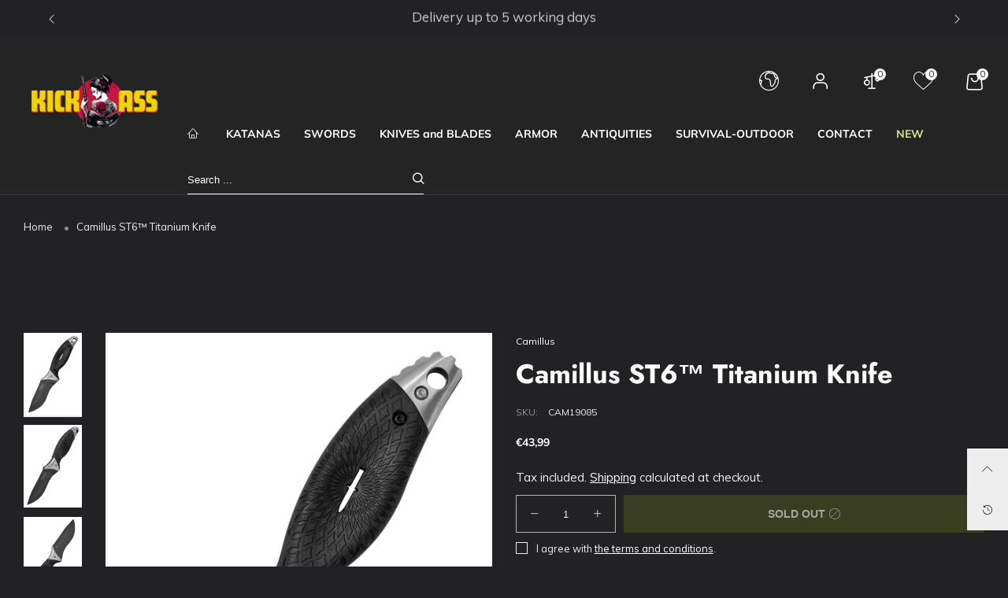

--- FILE ---
content_type: text/html; charset=utf-8
request_url: https://kick-ass.eu/en/products/camillus-st6-titanium-noz
body_size: 51349
content:
<!doctype html>
<!--[if IE 9]> <html class="ie9 no-js" lang="en"> <![endif]-->
<!--[if (gt IE 9)|!(IE)]><!--> <html class="no-js" lang="en"> <!--<![endif]-->
<head>
	<!-- Added by AVADA SEO Suite -->
	
	<!-- /Added by AVADA SEO Suite --><meta charset="utf-8">
  <meta http-equiv="X-UA-Compatible" content="IE=edge">
  <meta name="viewport" content="width=device-width,initial-scale=1">
  <meta name="theme-color" content="#3fcc07"><link rel="canonical" href="https://kick-ass.eu/en/products/camillus-st6-titanium-noz"><link rel="preconnect" href="//cdn.shopify.com" crossorigin><link rel="preload" as="image" href="//kick-ass.eu/cdn/shop/files/fiksni-nozevi-titan.jpg?v=1726654713&width=180" imagesrcset="//kick-ass.eu/cdn/shop/files/fiksni-nozevi-titan.jpg?v=1726654713&width=180 180w,//kick-ass.eu/cdn/shop/files/fiksni-nozevi-titan.jpg?v=1726654713&width=360 360w,//kick-ass.eu/cdn/shop/files/fiksni-nozevi-titan.jpg?v=1726654713&width=540 540w,//kick-ass.eu/cdn/shop/files/fiksni-nozevi-titan.jpg?v=1726654713&width=720 720w,//kick-ass.eu/cdn/shop/files/fiksni-nozevi-titan.jpg?v=1726654713&width=850 850w,//kick-ass.eu/cdn/shop/files/fiksni-nozevi-titan.jpg?v=1726654713&width=1296 1296w,//kick-ass.eu/cdn/shop/files/fiksni-nozevi-titan.jpg?v=1726654713&width=1512 1512w,//kick-ass.eu/cdn/shop/files/fiksni-nozevi-titan.jpg?v=1726654713&width=1728 1728w,//kick-ass.eu/cdn/shop/files/fiksni-nozevi-titan.jpg?v=1726654713&width=1944 1944w,//kick-ass.eu/cdn/shop/files/fiksni-nozevi-titan.jpg?v=1726654713&width=2160 2160w,//kick-ass.eu/cdn/shop/files/fiksni-nozevi-titan.jpg?v=1726654713&width=2376 2376w,//kick-ass.eu/cdn/shop/files/fiksni-nozevi-titan.jpg?v=1726654713&width=2592 2592w,//kick-ass.eu/cdn/shop/files/fiksni-nozevi-titan.jpg?v=1726654713&width=2808 2808w,//kick-ass.eu/cdn/shop/files/fiksni-nozevi-titan.jpg?v=1726654713&width=3024 3024w" imagesizes="(min-width: 992px) 40vw, 100vw">
<link rel="preload" as="font" href="//kick-ass.eu/cdn/fonts/muli/muli_n4.e949947cfff05efcc994b2e2db40359a04fa9a92.woff2" type="font/woff2" crossorigin><link rel="preload" as="font" href="//kick-ass.eu/cdn/fonts/muli/muli_n7.c8c44d0404947d89610714223e630c4cbe005587.woff2" type="font/woff2" crossorigin><link rel="preload" as="font" href="//kick-ass.eu/cdn/fonts/jost/jost_n4.d47a1b6347ce4a4c9f437608011273009d91f2b7.woff2" type="font/woff2" crossorigin><link rel="preload" as="font" href="//kick-ass.eu/cdn/fonts/jost/jost_n7.921dc18c13fa0b0c94c5e2517ffe06139c3615a3.woff2" type="font/woff2" crossorigin><link rel="preload" href="//kick-ass.eu/cdn/shop/t/55/assets/bt-icons.css?v=166577328977495597441725597911" as="style">
  <link rel="preload" href="//kick-ass.eu/cdn/shop/t/55/assets/styles.css?v=34120717706460459571725597911" as="style">
  <link rel="preload" href="//kick-ass.eu/cdn/shop/t/55/assets/bootstrap.min.css?v=57346595207427898201725597911" as="style"><link rel="preload" href="//kick-ass.eu/cdn/shop/t/55/assets/quick-view.css?v=90023198692687687031725597911" as="style">
    <link rel="preload" href="//kick-ass.eu/cdn/shop/t/55/assets/product-single.css?v=132426308405421775791725597911" as="style"><link rel="preload" href="//kick-ass.eu/cdn/shop/t/55/assets/BTShopmall.woff2?v=147853907684381073871725597911" as="font" type="font/woff2" crossorigin/>
  <link rel="preload" href="//kick-ass.eu/cdn/shop/t/55/assets/vendor.min.js?v=66463838511751506171725597911" as="script">
  <link rel="preload" href="//kick-ass.eu/cdn/shop/t/55/assets/bt-libs.min.js?v=149858177797340959631725597911" as="script">
  <link rel="preload" href="//kick-ass.eu/cdn/shop/t/55/assets/theme.js?v=143459867786194024411725597911" as="script"><link rel="shortcut icon" href="//kick-ass.eu/cdn/shop/files/kick-ass-ninja-katana_32x32.png?v=1638528520" type="image/png"><title>Camillus ST6™ Titanium Knife
&ndash; kick-ass.eu</title><meta name="description" content="Fixed knife ST6™, Camillus Camillus ST6 is a strong knife with a fixed blade. The approximately 10cm long blade made of AUS-8 steel is coated with titanium carbonitride, which resists rust and corrosion like no other material and makes the blade up to 3 times stronger than untreated steel. In this way, the blade remain"><!-- /snippets/social-meta-tags.liquid --><meta property="og:site_name" content="kick-ass.eu">
<meta property="og:url" content="https://kick-ass.eu/en/products/camillus-st6-titanium-noz">
<meta property="og:title" content="Camillus ST6™ Titanium Knife">
<meta property="og:type" content="product">
<meta property="og:description" content="Fixed knife ST6™, Camillus Camillus ST6 is a strong knife with a fixed blade. The approximately 10cm long blade made of AUS-8 steel is coated with titanium carbonitride, which resists rust and corrosion like no other material and makes the blade up to 3 times stronger than untreated steel. In this way, the blade remain"><meta property="og:image" content="http://kick-ass.eu/cdn/shop/files/fiksni-nozevi-titan.jpg?v=1726654713&width=1500">
  <meta property="og:image:secure_url" content="https://kick-ass.eu/cdn/shop/files/fiksni-nozevi-titan.jpg?v=1726654713&width=1500">
  <meta property="og:image:width" content="1500">
  <meta property="og:image:height" content="2100"><meta property="og:price:amount" content="43,99">
  <meta property="og:price:currency" content="EUR"><meta name="twitter:card" content="summary_large_image">
<meta name="twitter:title" content="Camillus ST6™ Titanium Knife">
<meta name="twitter:description" content="Fixed knife ST6™, Camillus Camillus ST6 is a strong knife with a fixed blade. The approximately 10cm long blade made of AUS-8 steel is coated with titanium carbonitride, which resists rust and corrosion like no other material and makes the blade up to 3 times stronger than untreated steel. In this way, the blade remain">
<style data-shopify>:root {
	/*--------------------Variables----------------------*/
	/*General*/
	--bkg_body: #222224; /*body background*/
	--bkg_body_rgb: 34, 34, 36;
	--color_general: #ededed; /*general color*/
	--color_general_rgb: 237, 237, 237;
	--color_hover: #3fcc07;
	--color_link_alternative: #ffffff;
	--color_general_alternative_hover: #ff0000;
	--fs_general: 14px;/*font size general*/
	--fm_general: Muli, sans-serif;
	--font_style_general: normal;
  --font_weight_general: 400;
  --font-weight-general--bold: 700;
  --font-weight-general--bolder: 700;
  
  --fm_second: Jost, sans-serif;
  --font_style_second: normal;
  --font_weight_second: 400;
  --font_weight_second--bold: 700;

	/*Header*/
	--fs_header_link_mobile: 25px;/*done*/
	--bkg_header_mobile: #111111;
	--color_header_mobile: #ffffff;

	/*Section title*/
	--fs_st: 30px;/*font size section title*/
	--fs_st_mobile: 20px;/*font size section title mobile*/
	--color_st: #ffffff;/*color section title*/
	--color_st_rgb: 255, 255, 255;

	/*Sections Sub Title*/
	--fs_sst: 13px;/*font size section title*/
	--fs_sst_mobile: 11px;/*font size section title mobile*/
	--color_sst: #86fa58;/*color section title*//*done*/
	--color_st_highline: #86fa58;/*color section title highline *//*done*/

	/*Item*/
	--fs_item: 14px;/*font size item*/
	--color_item: #ffffff;
	--fs_price: 13px;
	--fs_compare_price: 13px;
	--color_price: #ffffff;
	--color_compare_price: #f1f1f1;
	--color_review_stars: #fdd835;
	--swatch_size: 22px;
	--swatch_text_color: #3fcc07;
	--swatch_text_color_rgb: 63, 204, 7;
	--swatch_border_color: #d6d6d6;
	--bkg_countdown: rgba(232, 232, 232, 0.8);
	--item_vendor_color: #ffffff;
	--item_vendor_fs: 10px;
	/* RTE */
	--fs_rte_general: 15px;
	--fs_rte_h1: 36px;
	--fs_rte_h2: 30px;
	--fs_rte_h3: 24px;
	--fs_rte_h4: 18px;
	--fs_rte_h5: 14px;
	--fs_rte_h6: 12px;
	
	/*Buttons*/
	/* Basic button */
	--color_btn_basic: #000;
	--border_btn_basic: #000;
	--bkg_btn_basic: #fff;
	--color_btn_basic_hover: #202223;
	--border_btn_basic_hover: #babfc3;
	--bkg_btn_basic_hover: #f6f6f7;
	/* Primary button */
	--color_btn_s1: #ffffff;
	--border_btn_s1: #8ca93d;
	--bkg_btn_s1: #8ca93d;
	--color_btn_s1_hover: #010101;
	--border_btn_s1_hover: #010101;
	--bkg_btn_s1_hover: #ffffff;
	
	/* Secondary button */
	--color_btn_s2: #000000;
	--border_btn_s2: #cccccc;
	--bkg_btn_s2: #ffffff;
	--color_btn_s2_hover: #ffffff;
	--border_btn_s2_hover: rgba(0,0,0,0);
	--bkg_btn_s2_hover: #1c1c1c;
	/* Outline button */
	--color_btn_s3: #010101;
	--border_btn_s3: #010101;
	--color_btn_s3_hover: #ffffff;
	--border_btn_s3_hover: #010101;
	--bkg_btn_s3_hover: #8ca93d;
	/* Plan & underlined button */
	--color_btn_plain: #ffffff;
	--color_btn_plain_hover: #3fcc07;
	
	/* cart button on product page */
	--color_btn_cart: #fff;
	--bkg_btn_cart: #4b5320;

	/*Tab title*/
	--fs_tt: 15px;/*font size tab title*/
	--fs_tt_mobile: 14px;/*font size tab title mobile*/
	--color_tt: #aaaaaa;/*color tab title*/
	--color_tt_rgb: 170, 170, 170;/*color tab title rgb*/

	/*Navigation*/
	--color_link: #ffffff; /*color link*/
	--bkg_nav_item_hover: transparent;/*background nav item hover*/
	--color_nav_item_hover: #08dc0d;/*color nav item hover*/

	/* Slider */
	--slider_btn_color: #fff;
	--slider_btn_background_color: #000;
	--slider_btn_background_color_rgb: 0, 0, 0;--arrow-prev-content: '\e879';
	--arrow-next-content: '\e87a';
	--arrow-prev-title-content: '\e957';
	--arrow-next-title-content: '\e956';/* Cart progress bar */
	--cart_free_bkg: #b9b9b9;
	--cart_free_bar_color: #25a71d;
	--cart_free_text_color: #fff;

	--cookie_consent_color: #ffffff;
	/*Footer*/
	--bkg_footer: #ccc;/*background footer*/
	--fs_footer_column_title: 16px;/*font size footer column title*/
	--color_footer_column_title: #cccccc;/*color footer column title*/
	--fs_footer_column_content: 13px;/*font size footer column content*/
	--color_footer_column_content: #838389;/*color footer column content*/
	--color_footer_column_content_hover: #fafafa; /*color footer link hover*/
	--bkg_newsletter: transparent;/*background input newsletter*/
	--footer_social_fs: 17px;
	--footer_social_fs_wrap: 27px;
	
	/*Input field*/
	--border_input: #f5f5f5;/*border color input*/
	--border_input_focus: #010101;/*border color input focus*/
	
	/*Compare popup*/
	--color_popup_badge: #2cb752;

	/*Blog page*/
	--color_date_author: #959595;
	--color_article_title: #ffffff;

	/*Product page*/
	--bkg_product_single: #d6f3ee;
	--fs_product_price_sale_single: 14px;
	--fs_product_price_sale_single_mobile: 15px;
	--color_border_qty: #b3b3b3;
	--input_qty: #ededed;
	--color_discount_text_single: #939393;
	--buy_btn_color: #ffffff;
	--buy_btn_bkg_color: #4b5320;
	--buy_btn_border_color: #515151;
	--buy_btn_color_hover: #fff;
	--buy_btn_bkg_color_hover: #242424;
	--buy_btn_border_color_hover: #6a6a6a;
	--sticky_cart_bkg: rgba(34, 34, 36, 0.97);
	--product_page_countdown_color1: #272727;
	--product_page_countdown_color2: #a9a9a9;
	--product_page_countdown_bkg: #f1f3f5;
	--swatch_size_single: 22px;
	/* Page title */
	--fs_page_title: 30px;
	--fs_page_title_dk: 36px;
}</style><style rel="stylesheet">
@font-face {
  font-family: Muli;
  font-weight: 400;
  font-style: normal;
  font-display: swap;
  src: url("//kick-ass.eu/cdn/fonts/muli/muli_n4.e949947cfff05efcc994b2e2db40359a04fa9a92.woff2") format("woff2"),
       url("//kick-ass.eu/cdn/fonts/muli/muli_n4.35355e4a0c27c9bc94d9af3f9bcb586d8229277a.woff") format("woff");
}

@font-face {
  font-family: Muli;
  font-weight: 500;
  font-style: normal;
  font-display: swap;
  src: url("//kick-ass.eu/cdn/fonts/muli/muli_n5.42406f20a7ccca1e01311dc690905ffca2c49e4b.woff2") format("woff2"),
       url("//kick-ass.eu/cdn/fonts/muli/muli_n5.edc61b4ccf7201dbc1e6093959c796eeb8e38e67.woff") format("woff");
}

@font-face {
  font-family: Muli;
  font-weight: 700;
  font-style: normal;
  font-display: swap;
  src: url("//kick-ass.eu/cdn/fonts/muli/muli_n7.c8c44d0404947d89610714223e630c4cbe005587.woff2") format("woff2"),
       url("//kick-ass.eu/cdn/fonts/muli/muli_n7.4cbcffea6175d46b4d67e9408244a5b38c2ac568.woff") format("woff");
}

@font-face {
  font-family: Muli;
  font-weight: 400;
  font-style: italic;
  font-display: swap;
  src: url("//kick-ass.eu/cdn/fonts/muli/muli_i4.c0a1ea800bab5884ab82e4eb25a6bd25121bd08c.woff2") format("woff2"),
       url("//kick-ass.eu/cdn/fonts/muli/muli_i4.a6c39b1b31d876de7f99b3646461aa87120de6ed.woff") format("woff");
}

@font-face {
  font-family: Muli;
  font-weight: 700;
  font-style: italic;
  font-display: swap;
  src: url("//kick-ass.eu/cdn/fonts/muli/muli_i7.34eedbf231efa20bd065d55f6f71485730632c7b.woff2") format("woff2"),
       url("//kick-ass.eu/cdn/fonts/muli/muli_i7.2b4df846821493e68344d0b0212997d071bf38b7.woff") format("woff");
}

@font-face {
  font-family: Jost;
  font-weight: 400;
  font-style: normal;
  font-display: swap;
  src: url("//kick-ass.eu/cdn/fonts/jost/jost_n4.d47a1b6347ce4a4c9f437608011273009d91f2b7.woff2") format("woff2"),
       url("//kick-ass.eu/cdn/fonts/jost/jost_n4.791c46290e672b3f85c3d1c651ef2efa3819eadd.woff") format("woff");
}

@font-face {
  font-family: Jost;
  font-weight: 700;
  font-style: normal;
  font-display: swap;
  src: url("//kick-ass.eu/cdn/fonts/jost/jost_n7.921dc18c13fa0b0c94c5e2517ffe06139c3615a3.woff2") format("woff2"),
       url("//kick-ass.eu/cdn/fonts/jost/jost_n7.cbfc16c98c1e195f46c536e775e4e959c5f2f22b.woff") format("woff");
}

.container{margin-right:auto;margin-left:auto;padding-left:15px;padding-right:15px}.container:before,.container:after{content:" ";display:table}.container:after{clear:both}@media (min-width: 768px){.container{width:760px}}@media (min-width: 992px){.container{width:980px}}@media (min-width: 1200px){.container{width:1180px}}.container-fluid{margin-right:auto;margin-left:auto;padding-left:15px;padding-right:15px}.container-fluid:before,.container-fluid:after{content:" ";display:table}.container-fluid:after{clear:both}.row{margin-left:-15px;margin-right:-15px}.row:before,.row:after{content:" ";display:table}.row:after{clear:both}.col-xs-1,.col-sm-1,.col-md-1,.col-lg-1,.col-xs-2,.col-sm-2,.col-md-2,.col-lg-2,.col-xs-3,.col-sm-3,.col-md-3,.col-lg-3,.col-xs-4,.col-sm-4,.col-md-4,.col-lg-4,.col-xs-5,.col-sm-5,.col-md-5,.col-lg-5,.col-xs-6,.col-sm-6,.col-md-6,.col-lg-6,.col-xs-7,.col-sm-7,.col-md-7,.col-lg-7,.col-xs-8,.col-sm-8,.col-md-8,.col-lg-8,.col-xs-9,.col-sm-9,.col-md-9,.col-lg-9,.col-xs-10,.col-sm-10,.col-md-10,.col-lg-10,.col-xs-11,.col-sm-11,.col-md-11,.col-lg-11,.col-xs-12,.col-sm-12,.col-md-12,.col-lg-12{position:relative;min-height:1px;padding-left:15px;padding-right:15px}.col-xs-1,.col-xs-2,.col-xs-3,.col-xs-4,.col-xs-5,.col-xs-6,.col-xs-7,.col-xs-8,.col-xs-9,.col-xs-10,.col-xs-11,.col-xs-12{float:left}.col-xs-1{width:8.33333%}.col-xs-2{width:16.66667%}.col-xs-3{width:25%}.col-xs-4{width:33.33333%}.col-xs-5{width:41.66667%}.col-xs-6{width:50%}.col-xs-7{width:58.33333%}.col-xs-8{width:66.66667%}.col-xs-9{width:75%}.col-xs-10{width:83.33333%}.col-xs-11{width:91.66667%}.col-xs-12{width:100%}.col-xs-pull-0{right:auto}.col-xs-pull-1{right:8.33333%}.col-xs-pull-2{right:16.66667%}.col-xs-pull-3{right:25%}.col-xs-pull-4{right:33.33333%}.col-xs-pull-5{right:41.66667%}.col-xs-pull-6{right:50%}.col-xs-pull-7{right:58.33333%}.col-xs-pull-8{right:66.66667%}.col-xs-pull-9{right:75%}.col-xs-pull-10{right:83.33333%}.col-xs-pull-11{right:91.66667%}.col-xs-pull-12{right:100%}.col-xs-push-0{left:auto}.col-xs-push-1{left:8.33333%}.col-xs-push-2{left:16.66667%}.col-xs-push-3{left:25%}.col-xs-push-4{left:33.33333%}.col-xs-push-5{left:41.66667%}.col-xs-push-6{left:50%}.col-xs-push-7{left:58.33333%}.col-xs-push-8{left:66.66667%}.col-xs-push-9{left:75%}.col-xs-push-10{left:83.33333%}.col-xs-push-11{left:91.66667%}.col-xs-push-12{left:100%}.col-xs-offset-0{margin-left:0%}.col-xs-offset-1{margin-left:8.33333%}.col-xs-offset-2{margin-left:16.66667%}.col-xs-offset-3{margin-left:25%}.col-xs-offset-4{margin-left:33.33333%}.col-xs-offset-5{margin-left:41.66667%}.col-xs-offset-6{margin-left:50%}.col-xs-offset-7{margin-left:58.33333%}.col-xs-offset-8{margin-left:66.66667%}.col-xs-offset-9{margin-left:75%}.col-xs-offset-10{margin-left:83.33333%}.col-xs-offset-11{margin-left:91.66667%}.col-xs-offset-12{margin-left:100%}@media (min-width: 768px){.col-sm-1,.col-sm-2,.col-sm-3,.col-sm-4,.col-sm-5,.col-sm-6,.col-sm-7,.col-sm-8,.col-sm-9,.col-sm-10,.col-sm-11,.col-sm-12{float:left}.col-sm-1{width:8.33333%}.col-sm-2{width:16.66667%}.col-sm-3{width:25%}.col-sm-4{width:33.33333%}.col-sm-5{width:41.66667%}.col-sm-6{width:50%}.col-sm-7{width:58.33333%}.col-sm-8{width:66.66667%}.col-sm-9{width:75%}.col-sm-10{width:83.33333%}.col-sm-11{width:91.66667%}.col-sm-12{width:100%}.col-sm-pull-0{right:auto}.col-sm-pull-1{right:8.33333%}.col-sm-pull-2{right:16.66667%}.col-sm-pull-3{right:25%}.col-sm-pull-4{right:33.33333%}.col-sm-pull-5{right:41.66667%}.col-sm-pull-6{right:50%}.col-sm-pull-7{right:58.33333%}.col-sm-pull-8{right:66.66667%}.col-sm-pull-9{right:75%}.col-sm-pull-10{right:83.33333%}.col-sm-pull-11{right:91.66667%}.col-sm-pull-12{right:100%}.col-sm-push-0{left:auto}.col-sm-push-1{left:8.33333%}.col-sm-push-2{left:16.66667%}.col-sm-push-3{left:25%}.col-sm-push-4{left:33.33333%}.col-sm-push-5{left:41.66667%}.col-sm-push-6{left:50%}.col-sm-push-7{left:58.33333%}.col-sm-push-8{left:66.66667%}.col-sm-push-9{left:75%}.col-sm-push-10{left:83.33333%}.col-sm-push-11{left:91.66667%}.col-sm-push-12{left:100%}.col-sm-offset-0{margin-left:0%}.col-sm-offset-1{margin-left:8.33333%}.col-sm-offset-2{margin-left:16.66667%}.col-sm-offset-3{margin-left:25%}.col-sm-offset-4{margin-left:33.33333%}.col-sm-offset-5{margin-left:41.66667%}.col-sm-offset-6{margin-left:50%}.col-sm-offset-7{margin-left:58.33333%}.col-sm-offset-8{margin-left:66.66667%}.col-sm-offset-9{margin-left:75%}.col-sm-offset-10{margin-left:83.33333%}.col-sm-offset-11{margin-left:91.66667%}.col-sm-offset-12{margin-left:100%}}@media (min-width: 992px){.col-md-1,.col-md-2,.col-md-3,.col-md-4,.col-md-5,.col-md-6,.col-md-7,.col-md-8,.col-md-9,.col-md-10,.col-md-11,.col-md-12{float:left}.col-md-1{width:8.33333%}.col-md-2{width:16.66667%}.col-md-3{width:25%}.col-md-4{width:33.33333%}.col-md-5{width:41.66667%}.col-md-6{width:50%}.col-md-7{width:58.33333%}.col-md-8{width:66.66667%}.col-md-9{width:75%}.col-md-10{width:83.33333%}.col-md-11{width:91.66667%}.col-md-12{width:100%}.col-md-pull-0{right:auto}.col-md-pull-1{right:8.33333%}.col-md-pull-2{right:16.66667%}.col-md-pull-3{right:25%}.col-md-pull-4{right:33.33333%}.col-md-pull-5{right:41.66667%}.col-md-pull-6{right:50%}.col-md-pull-7{right:58.33333%}.col-md-pull-8{right:66.66667%}.col-md-pull-9{right:75%}.col-md-pull-10{right:83.33333%}.col-md-pull-11{right:91.66667%}.col-md-pull-12{right:100%}.col-md-push-0{left:auto}.col-md-push-1{left:8.33333%}.col-md-push-2{left:16.66667%}.col-md-push-3{left:25%}.col-md-push-4{left:33.33333%}.col-md-push-5{left:41.66667%}.col-md-push-6{left:50%}.col-md-push-7{left:58.33333%}.col-md-push-8{left:66.66667%}.col-md-push-9{left:75%}.col-md-push-10{left:83.33333%}.col-md-push-11{left:91.66667%}.col-md-push-12{left:100%}.col-md-offset-0{margin-left:0%}.col-md-offset-1{margin-left:8.33333%}.col-md-offset-2{margin-left:16.66667%}.col-md-offset-3{margin-left:25%}.col-md-offset-4{margin-left:33.33333%}.col-md-offset-5{margin-left:41.66667%}.col-md-offset-6{margin-left:50%}.col-md-offset-7{margin-left:58.33333%}.col-md-offset-8{margin-left:66.66667%}.col-md-offset-9{margin-left:75%}.col-md-offset-10{margin-left:83.33333%}.col-md-offset-11{margin-left:91.66667%}.col-md-offset-12{margin-left:100%}}@media (min-width: 1200px){.col-lg-1,.col-lg-2,.col-lg-3,.col-lg-4,.col-lg-5,.col-lg-6,.col-lg-7,.col-lg-8,.col-lg-9,.col-lg-10,.col-lg-11,.col-lg-12{float:left}.col-lg-1{width:8.33333%}.col-lg-2{width:16.66667%}.col-lg-3{width:25%}.col-lg-4{width:33.33333%}.col-lg-5{width:41.66667%}.col-lg-6{width:50%}.col-lg-7{width:58.33333%}.col-lg-8{width:66.66667%}.col-lg-9{width:75%}.col-lg-10{width:83.33333%}.col-lg-11{width:91.66667%}.col-lg-12{width:100%}.col-lg-pull-0{right:auto}.col-lg-pull-1{right:8.33333%}.col-lg-pull-2{right:16.66667%}.col-lg-pull-3{right:25%}.col-lg-pull-4{right:33.33333%}.col-lg-pull-5{right:41.66667%}.col-lg-pull-6{right:50%}.col-lg-pull-7{right:58.33333%}.col-lg-pull-8{right:66.66667%}.col-lg-pull-9{right:75%}.col-lg-pull-10{right:83.33333%}.col-lg-pull-11{right:91.66667%}.col-lg-pull-12{right:100%}.col-lg-push-0{left:auto}.col-lg-push-1{left:8.33333%}.col-lg-push-2{left:16.66667%}.col-lg-push-3{left:25%}.col-lg-push-4{left:33.33333%}.col-lg-push-5{left:41.66667%}.col-lg-push-6{left:50%}.col-lg-push-7{left:58.33333%}.col-lg-push-8{left:66.66667%}.col-lg-push-9{left:75%}.col-lg-push-10{left:83.33333%}.col-lg-push-11{left:91.66667%}.col-lg-push-12{left:100%}.col-lg-offset-0{margin-left:0%}.col-lg-offset-1{margin-left:8.33333%}.col-lg-offset-2{margin-left:16.66667%}.col-lg-offset-3{margin-left:25%}.col-lg-offset-4{margin-left:33.33333%}.col-lg-offset-5{margin-left:41.66667%}.col-lg-offset-6{margin-left:50%}.col-lg-offset-7{margin-left:58.33333%}.col-lg-offset-8{margin-left:66.66667%}.col-lg-offset-9{margin-left:75%}.col-lg-offset-10{margin-left:83.33333%}.col-lg-offset-11{margin-left:91.66667%}.col-lg-offset-12{margin-left:100%}}.clearfix:before,.clearfix:after{content:" ";display:table}.clearfix:after{clear:both}.center-block{display:block;margin-left:auto;margin-right:auto}.pull-right{float:right !important}.pull-left{float:left !important}.hide{display:none !important}.show{display:block !important}.invisible{visibility:hidden}.text-hide{font:0/0 a;color:transparent;text-shadow:none;background-color:transparent;border:0}.hidden{display:none !important}.affix{position:fixed}@-ms-viewport{width:device-width}.visible-xs{display:none !important}.visible-sm{display:none !important}.visible-md{display:none !important}.visible-lg{display:none !important}.visible-xs-block,.visible-xs-inline,.visible-xs-inline-block,.visible-sm-block,.visible-sm-inline,.visible-sm-inline-block,.visible-md-block,.visible-md-inline,.visible-md-inline-block,.visible-lg-block,.visible-lg-inline,.visible-lg-inline-block{display:none !important}@media (max-width: 767px){.visible-xs{display:block !important}table.visible-xs{display:table !important}tr.visible-xs{display:table-row !important}th.visible-xs,td.visible-xs{display:table-cell !important}}@media (max-width: 767px){.visible-xs-block{display:block !important}}@media (max-width: 767px){.visible-xs-inline{display:inline !important}}@media (max-width: 767px){.visible-xs-inline-block{display:inline-block !important}}@media (min-width: 768px) and (max-width: 991px){.visible-sm{display:block !important}table.visible-sm{display:table !important}tr.visible-sm{display:table-row !important}th.visible-sm,td.visible-sm{display:table-cell !important}}@media (min-width: 768px) and (max-width: 991px){.visible-sm-block{display:block !important}}@media (min-width: 768px) and (max-width: 991px){.visible-sm-inline{display:inline !important}}@media (min-width: 768px) and (max-width: 991px){.visible-sm-inline-block{display:inline-block !important}}@media (min-width: 992px) and (max-width: 1199px){.visible-md{display:block !important}table.visible-md{display:table !important}tr.visible-md{display:table-row !important}th.visible-md,td.visible-md{display:table-cell !important}}@media (min-width: 992px) and (max-width: 1199px){.visible-md-block{display:block !important}}@media (min-width: 992px) and (max-width: 1199px){.visible-md-inline{display:inline !important}}@media (min-width: 992px) and (max-width: 1199px){.visible-md-inline-block{display:inline-block !important}}@media (min-width: 1200px){.visible-lg{display:block !important}table.visible-lg{display:table !important}tr.visible-lg{display:table-row !important}th.visible-lg,td.visible-lg{display:table-cell !important}}@media (min-width: 1200px){.visible-lg-block{display:block !important}}@media (min-width: 1200px){.visible-lg-inline{display:inline !important}}@media (min-width: 1200px){.visible-lg-inline-block{display:inline-block !important}}@media (max-width: 767px){.hidden-xs{display:none !important}}@media (min-width: 768px) and (max-width: 991px){.hidden-sm{display:none !important}}@media (min-width: 992px) and (max-width: 1199px){.hidden-md{display:none !important}}@media (min-width: 1200px){.hidden-lg{display:none !important}}.visible-print{display:none !important}@media print{.visible-print{display:block !important}table.visible-print{display:table !important}tr.visible-print{display:table-row !important}th.visible-print,td.visible-print{display:table-cell !important}}.visible-print-block{display:none !important}@media print{.visible-print-block{display:block !important}}.visible-print-inline{display:none !important}@media print{.visible-print-inline{display:inline !important}}.visible-print-inline-block{display:none !important}@media print{.visible-print-inline-block{display:inline-block !important}}@media print{.hidden-print{display:none !important}}*{-webkit-box-sizing:border-box;box-sizing:border-box}*:before,*:after{-webkit-box-sizing:border-box;box-sizing:border-box}html{-ms-text-size-adjust:100%;-webkit-text-size-adjust:100%;-webkit-tap-highlight-color:rgba(0,0,0,0)}body{font-family:var(--fm_general);font-size:var(--fs_general);font-style:var(--font_style_general);font-weight:var(--font_weight_general);background:var(--bkg_body);color:var(--color_general);margin:0;line-height:1.55em;font-smooth:always;font-smoothing:antialiased;-moz-font-smoothing:antialiased;-webkit-font-smoothing:antialiased}.row:before,.row:after{display:block}article,aside,details,figcaption,figure,footer,header,hgroup,main,menu,nav,section,summary{display:block}a{color:var(--color_link);text-decoration:none;background-color:transparent}img{border:0;vertical-align:middle}input{background:none;border:1px solid rgba(var(--color_general_rgb), 0.05)}input[type="number"]::-webkit-inner-spin-button,input[type="number"]::-webkit-outer-spin-button{-webkit-appearance:none;marign:0}input[type="number"]{-moz-appearance:textfield}.alternative{color:var(--color_link_alternative)}hr{margin-top:20px;margin-bottom:20px;border:0;border-top:1px solid rgba(var(--color_general_rgb), 0.5)}select{-webkit-appearance:none;-moz-appearance:none;appearance:none;border:none;padding-right:18px;height:30px;background:0 0}.select:after{margin-left:-13px}.select--bordered{padding:3px 0px;border-bottom:1px solid rgba(var(--color_general_rgb), 0.05)}.select--field{border:1px solid rgba(var(--border_input), 0.03);background:rgba(var(--color_general_rgb), 0.05);padding:5px 10px}input[type="text"],input[type="search"],input[type="textarea"],input[type="password"],input[type="email"],input[type="tel"],input[type="number"],select{font-size:16px}@media (min-width: 992px){input[type="text"],input[type="search"],input[type="textarea"],input[type="password"],input[type="email"],input[type="tel"],input[type="number"],select{font-size:13px}}select,input{border-radius:0}ul>li{list-style:none}.db{display:block}i{font-size:100%}p{margin:0 0 .5rem}@media (min-width: 768px){p{margin:0 0 1rem}}@font-face{font-family:'BTShopmall';src:url('//kick-ass.eu/cdn/shop/t/55/assets/BTShopmall.eot?v=111814934585097444841725597911');src:url('//kick-ass.eu/cdn/shop/t/55/assets/BTShopmall.eot?v=111814934585097444841725597911#iefix') format("embedded-opentype"),url('//kick-ass.eu/cdn/shop/t/55/assets/BTShopmall.woff2?v=147853907684381073871725597911') format("woff2"),url('//kick-ass.eu/cdn/shop/t/55/assets/BTShopmall.ttf?v=149767869575870691061725597911') format("truetype"),url('//kick-ass.eu/cdn/shop/t/55/assets/BTShopmall.woff?v=94167232525920625891725597911') format("woff"),url('//kick-ass.eu/cdn/shop/t/55/assets/BTShopmall.svg?v=163772325073307180831725597911#BTShopmall') format("svg");font-weight:normal;font-style:normal;font-display:swap}[class^="lnr-"],[class*=" lnr-"]{font-family:'BTShopmall' !important;speak:none;font-style:normal;font-weight:normal;font-variant:normal;text-transform:none;line-height:1;-webkit-font-smoothing:antialiased;-moz-osx-font-smoothing:grayscale;visibility:visible}.text-uppercase{text-transform:uppercase}.dib{display:inline-block}.por{position:relative}.text-left{text-align:left }.text-right{text-align:right }.text-center{text-align:center}.w100{width:100%}.h100{height:100%}.hide-in-loading{display:none}.grid__item.banner-item{margin-bottom:0}.list--inline{padding:0;margin:0}.list--inline li{display:inline-block;margin-bottom:0;vertical-align:middle}.center-abs{left:0;right:0;margin-left:auto;margin-right:auto}.h1,h1{font-size:var(--fs_rte_h1)}.h2,h2{font-size:var(--fs_rte_h2)}.h3,h3{font-size:var(--fs_rte_h3)}.h4,h4{font-size:var(--fs_rte_h4)}.h5,h5{font-size:var(--fs_rte_h5)}.h6,h6{font-size:var(--fs_rte_h6)}.page-title{color:var(--page_title_color);padding-bottom:20px;margin-top:0;font-size:36px;line-height:1.35}.container-fluid{margin-right:auto;margin-left:auto;padding-left:15px;padding-right:15px}@media (min-width: 992px){.container-fluid{padding-left:30px;padding-right:30px}}@media (min-width: 1366px){.container-fluid{padding-left:45px;padding-right:45px}}@media (min-width: 1920px){.container-fluid{padding-left:115px;padding-right:115px}}@media (min-width: 2300px){.container{width:1920px}}@media (max-width: 767px){.fs-mb{font-size:13px}}@media (min-width: 992px){.footer__linklist--bottom li{display:inline-block}}.show-in-sticky{display:none}@media (max-width: 767px){.footer__column__title--state:after{ right:0}.mobile-text-left{text-align:left }.mobile-text-center{text-align:center}.mobile-text-right{text-align:right }}@media (max-width: 991px){.tbs-text-left{text-align:left }.tbs-text-center{text-align:center}.tbs-text-right{text-align:right }}.search-full{position:absolute;top:auto;left:0;background:var(--bkg_body);z-index:2;overflow-y:auto;-webkit-overflow-scrolling:touch}.lazy-bkg{background-repeat:no-repeat;background-position:center top}.lazy-bkg--contain{background-size:contain}.lazy-bkg--cover{background-size:cover}.fcl__arrow{vertical-align:middle}.skeleton{background:rgba(var(--color_general_rgb), 0.1)}.social-sharing{margin-left:15px}.socical-icons__name{padding-left:3px}.checkbox-one-line__label{padding-left:2em}.checkbox-one-line__label:before{ left:0}.overlay{cursor:url(//kick-ass.eu/cdn/shop/t/55/assets/cross.svg?v=183898340478754704861725597911),url(//kick-ass.eu/cdn/shop/t/55/assets/cross.png?v=140823381769319318441725597911),pointer}.fw-bold{font-weight:var(--font-weight-general--bold)}.secondary-font,h1,h2,h3,h4,h5,h6{font-family:var(--fm_second);font-style:var(--font_style_second);font-weight:var(--font_weight_second)}.secondary-font.fw-bold,h1.fw-bold,h2.fw-bold,h3.fw-bold,h4.fw-bold,h5.fw-bold,h6.fw-bold{font-weight:var(--font_weight_second--bold)}.mobile-nav__arrow{width:40px;min-height:20px;margin-right:-13.5px}.bt-sidebar__inner{position:fixed;top:0;left:100%;overflow-x:hidden;overflow-y:auto}.bt-sidebar__inner--left{left:0;-webkit-transform:translateX(-100%);transform:translateX(-100%)}.bt-sidebar__inner--right{left:100%}.modal{display:none}h1.page-title,h1.article__title,h1.breadcrumbs__name{font-size:var(--fs_page_title)}@media (min-width: 992px){h1.page-title,h1.article__title,h1.breadcrumbs__name{font-size:var(--fs_page_title_dk)}}.col-xs-20{width:20%}@media (min-width: 768px){.col-sm-20{width:20%}}@media (min-width: 992px){.col-md-20{width:20%}}@media (min-width: 1200px){.col-lg-20{width:20%}}.grid{display:-ms-flex;display:-webkit-box;display:-ms-flexbox;display:flex;-webkit-box-orient:horizontal;-webkit-box-direction:normal;-ms-flex-flow:row wrap;flex-flow:row wrap;margin:-10px;width:calc(100% + 10px*2);-ms-flex-wrap:wrap;flex-wrap:wrap}@media (min-width: 768px){.grid{width:calc(100% + 15px*2);margin:-15px}}.grid--wide{margin-left:0 !important;margin-right:0 !important;width:100%}.grid__item{outline:none;padding:10px}@media (min-width: 768px){.grid__item{padding:15px}}.grid__item--big .item__top{width:100%}[class*="grid--"] .grid__item{width:50%}.grid--full .grid__item{width:100%}@media (min-width: 768px){.grid--medium .grid__item,.grid--small .grid__item{width:25%}.grid--large .grid__item{width:33.33%}.grid--very-large .grid__item{width:50%}}@media (min-width: 1200px){.grid--small .grid__item{width:20%}}@media (max-width: 767px){.grid--full-mobile .grid__item{width:100%}.use-touch-mobile .grid__item{width:60%;min-width:60%}.use-touch-mobile.grid--full .grid__item,.use-touch-mobile.grid--very-large .grid__item{width:75%;min-width:75%}}.item__name{display:block}@media (max-width: 767px){.item__name{white-space:normal}}.item__bottom .product-price{padding-top:3px;-webkit-transition:ease-in-out all 0.3s;transition:ease-in-out all 0.3s}.no-gutter{padding-left:0 !important;padding-right:0 !important}.no-gutter--left{padding-left:0 !important}.no-gutter--right{padding-right:0 !important}.gutter-bottom{padding-bottom:20px}.gutter-top{padding-top:20px}.gutter-ele-bottom{padding-bottom:10px}.gutter-ele-top{padding-top:10px}.gutter-ele-small-bottom{padding-bottom:5px}.gutter-ele-small-top{padding-top:5px}.distance-top-ele{margin-top:10px}.distance-bottom-ele{margin-bottom:10px}.big-gutter-top{padding-top:30px}.big-gutter-bottom{padding-bottom:30px}@media (min-width: 992px){.big-gutter-top{padding-top:47px}.big-gutter-bottom{padding-bottom:47px}}.margin0{margin:0}.position-static{position:static}.no-gutter-top{padding-top:0 !important}@media (min-width: 768px){.no-gutter-left-tb{padding-left:0}.no-gutter-right-tb{padding-right:0}.gutter-ele-top-tb{padding-top:10px}.gutter-ele-bottom-tb{padding-bottom:10px}}@media (max-width: 991px){.gutter-ele-top-tbs{padding-top:10px}.gutter-ele-bottom-tbs{padding-bottom:10px}}@media (max-width: 767px){.no-gutter-left-mb{padding-left:0}.no-gutter-right-mb{padding-right:0}.gutter-ele-top-mb{padding-top:10px}.gutter-ele-bottom-mb{padding-bottom:10px}}.field__label{color:var(--color_general)}.field__input{border:solid 1px var(--border_input);outline:0;height:37px;line-height:37px;padding:0 10px;background:rgba(var(--color_general_rgb), 0.05);margin-top:5px}.nav-tabs{-ms-flex-flow:nowrap !important;flex-flow:nowrap !important;overflow-x:auto;overflow-y:hidden;white-space:nowrap;-webkit-box-shadow:none;box-shadow:none;max-width:100%;margin:0 -15px;-webkit-overflow-scrolling:touch;-moz-overflow-scrolling:touch;-ms-overflow-scrolling:touch;-webkit-overflow-scrolling:touch}.nav-tabs-mobile__select{border:1px solid rgba(var(--color_tt_rgb), 0.03);background:rgba(var(--color_tt_rgb), 0.01);padding:5px 10px}.nav-tabs-mobile__select:after{color:var(--color_tt)}.tab-list-handle{color:var(--color_tt);font-size:var(--fs_tt_mobile);font-weight:var(--font-weight-general--bold)}@media (min-width: 768px){.nav-tab-item{padding:0 15px}.nav-tab-item>a{color:var(--color_tt);position:relative}.nav-tab-item>a:after{content:'';position:absolute;width:calc(100% + 16px);bottom:-18%;left:-8px;height:60%;background:rgba(var(--color_tt_rgb), 0.05);-webkit-transform:scaleX(0);transform:scaleX(0);-webkit-transform-origin:right;transform-origin:right;-webkit-transition:-webkit-transform .3s;transition:-webkit-transform .3s;transition:transform .3s;transition:transform .3s, -webkit-transform .3s;z-index:-1}.nav-tab-item.active>a{font-weight:var(--font-weight-general--bold)}.nav-tab-item.active>a,.nav-tab-item:hover>a,.nav-tab-item:focus>a{color:var(--color_tt)}.nav-tab-item.active>a:after,.nav-tab-item:hover>a:after,.nav-tab-item:focus>a:after{-webkit-transform:scaleX(1);transform:scaleX(1);-webkit-transform-origin:left;transform-origin:left}}@media (min-width: 992px){.nav-tab-item a{font-size:var(--fs_tt)}}.tab-content>.tab-pane{display:none}.tab-content>.active{display:block}@media (min-width: 1200px){.effect-hover{position:relative}.effect-hover__content{position:absolute;z-index:1;-webkit-transition:ease-in-out all 0.3s;transition:ease-in-out all 0.3s;visibility:hidden;opacity:0}}.button{display:-webkit-inline-box;display:-ms-inline-flexbox;display:inline-flex;-ms-flex-align:center;-moz-align-items:center;-ms-align-items:center;-o-align-items:center;-webkit-box-align:center;align-items:center;-webkit-box-pack:center;-ms-flex-pack:center;justify-content:center;font-size:14px;padding:0 25px;border:1px solid;-webkit-transition:ease-in-out all 0.3s;transition:ease-in-out all 0.3s;text-align:center;text-transform:capitalize;height:40px;line-height:1;text-decoration:none}.button i{margin-left:5px}.button--rad{border-radius:0}.button--icon i{margin-left:0}a.button{text-decoration:none}.button--square{width:40px;height:40px;padding:0}.button__cart-text{overflow:hidden;white-space:nowrap;text-overflow:ellipsis}@media (max-width: 424px), (min-width: 768px) and (max-width: 991px){.button__cart-text{display:none}}.button--cart{color:var(--color_btn_cart);background:var(--bkg_btn_cart);border-color:var(--bkg_btn_cart)}.button--cart.soldout i:before{content:'\e91a'}@media (min-width: 1200px){.grid__small .button--cart span{display:none}}.button--basic{color:var(--color_btn_basic);border-color:var(--border_btn_basic);background:var(--bkg_btn_basic)}.button--style1{color:var(--color_btn_s1);border-color:var(--border_btn_s1);background:var(--bkg_btn_s1)}.button--style2{color:var(--color_btn_s2);border-color:var(--border_btn_s2);background:var(--bkg_btn_s2)}.button--style3{color:var(--color_btn_s3);border-color:var(--border_btn_s3);background:transparent}.button--plain,.button--underlined{color:var(--color_btn_plain)}.button--plain{text-decoration:none !important}.button--underlined{text-underline-offset:0.3rem;text-decoration:underline}.button--one-line{overflow:hidden}.button[disabled="disabled"]{opacity:0.5}.button--item-remove{ left:10px}.use-slider-no-padding{margin-top:0;margin-bottom:0}.use-slider-no-padding .grid__item{padding-top:0;padding-bottom:0}@media (max-width: 767px){.use-touch-mobile{display:-ms-flex;display:-webkit-box;display:-ms-flexbox;display:flex;-webkit-box-orient:horizontal;-webkit-box-direction:normal;-ms-flex-flow:row wrap;flex-flow:row wrap;-ms-flex-flow:row nowrap !important;flex-flow:row nowrap !important;white-space:nowrap;-webkit-overflow-scrolling:touch;-moz-overflow-scrolling:touch;-ms-overflow-scrolling:touch;-webkit-overflow-scrolling:touch;scroll-behavior:smooth;-webkit-scroll-behavior:smooth;overflow-x:auto;-webkit-backface-visibility:hidden;backface-visibility:hidden;-webkit-transform:translateZ(0);overflow-y:hidden}.use-touch-mobile::-webkit-scrollbar{display:none}}@media (min-width: 768px){.ov-slider-tb{display:none}.use-slider:not(.slick-initialized){overflow:hidden}}@media (max-width: 767px){.ov-slider-mb{display:none}}.use-slider:not(.slick-initialized)+.slick--arrow-bottom{display:none}.header__wrap{position:relative}.header__links--flex{-ms-flex-align:center;-moz-align-items:center;-ms-align-items:center;-o-align-items:center;-webkit-box-align:center;align-items:center;-webkit-box-pack:end;-ms-flex-pack:end;justify-content:flex-end}@media (max-width: 991px){.header__links{-webkit-box-pack:end;-ms-flex-pack:end;justify-content:flex-end;margin:0 -14px}}@media (max-width: 991px){.header__link{color:var(--color_header_mobile);font-size:var(--fs_header_link_mobile);padding:0 14px}}.mobile-nav-bar{font-size:calc(var(--fs_header_link_mobile) + 7px);color:var(--color_header_mobile)}.link-list__item__link--mobile-header{color:var(--color_header_mobile)}.header--mobile{border-bottom:1px solid rgba(var(--color_general_rgb), 0.05);z-index:2;background:var(--bkg_header_mobile)}.abs-number{position:absolute;border-radius:50%;vertical-align:middle;text-align:center;color:var(--color_link);background:var(--color_hover)}@media (max-width: 991px){.abs-number{top:-7px;right:3px;width:20px;height:20px;line-height:20px;font-size:13px}}@media (min-width: 992px){.abs-number{font-size:11px;width:15px;height:15px;line-height:15px}}.header__logo{-webkit-transform:scale(0.9);transform:scale(0.9)}@media (max-width: 991px){.header-mobile__max-width{max-width:50%}}.use-sticky:not(.active) .show-in-sticky{display:none}.nav__item__label{display:inline-block;*display:inline;zoom:1;position:absolute;top:calc(-50% - 6px);vertical-align:top;left:100%;text-transform:capitalize;font-size:10px;white-space:nowrap;padding:3px 7px;line-height:11px;font-weight:var(--font-weight-general--bold);border-radius:2px;box-shadow:0 6px 8px rgba(var(--color_general_rgb), 0.25);-webkit-box-shadow:0 6px 8px rgba(var(--color_general_rgb), 0.25)}.nav__item__label:after{content:"";border:4px solid;border-color:inherit;position:absolute;top:50%;left:5px;border-bottom-color:transparent !important;border-right-color:transparent !important;-webkit-transform:translateY(calc(-50% + 10px));transform:translateY(calc(-50% + 10px))}.nav__item__label--center{top:-100%;left:50%}.link-list__item__link{position:relative}.section__title__text{font-size:var(--fs_st_mobile);color:var(--color_st);line-height:1.2;margin:0}@media (min-width: 768px){.section__title__text{font-size:var(--fs_st)}}.section__title__text>span{padding:0 20px;max-width:calc(100% - 40px)}@media (min-width: 768px){.section__title__text>span{padding:0 50px}}.section__title__text:before,.section__title__text:after{content:"";height:1px;background:rgba(var(--color_st_rgb), 0.1);-webkit-box-flex:100;-ms-flex-positive:100;flex-grow:100}.section__sub-title{font-size:var(--fs_sst_mobile);color:var(--color_sst);padding-top:20px;margin:0;line-height:1.2}@media (min-width: 992px){.section__sub-title{font-size:var(--fs_sst)}}@media (max-width: 991px){.section__sub-title--inline{text-align:center}}.section__heading{padding-bottom:25px}@media (min-width: 992px){.section__heading{padding-bottom:50px}}.section__heading--with-sub{padding-bottom:25px}@media (min-width: 992px){.section__heading--with-sub{padding-bottom:50px}}.section__title__highline{color:var(--color_st_highline)}.item__name{font-size:var(--fs_item);color:var(--color_item);line-height:1.55em}@media (max-width: 767px){.pg__name{font-size:14px}}.pg__options{margin-top:10px}.pg__option{color:var(--color_item);white-space:normal}.product-price__sold-out,.product-price__sale{padding-left:7px;padding-right:7px}.product-price__sold-out{vertical-align:sub;color:#f00}.product-price__price{color:var(--color_price);font-size:13px;font-weight:var(--font-weight-general--bold);line-height:24px;vertical-align:text-top}@media (min-width: 768px){.product-price__price{font-size:var(--fs_price)}}s.product-price__price{color:var(--color_compare_price);font-size:var(--fs_compare_price);font-weight:400}.product-price__starting{vertical-align:sub}.item__vendor{font-weight:400;margin-top:10px}@media (max-width: 767px){.item__vendor{display:none}}.product-price__unit{color:var(--color_price)}.product-price__unit__separator{padding:0 1px}.product-price__unit__base{font-size:0.8em}.pg__main-alt-image{position:absolute;top:0;left:0;width:100%;height:100%;opacity:0;-webkit-transition:all 0.5s ease-in-out;transition:all 0.5s ease-in-out;-webkit-transform:translateY(-15px);transform:translateY(-15px)}.item__actions>form,.item__actions>a{-webkit-box-flex:1;-ms-flex-positive:1;flex-grow:1;border-left:transparent}.item__actions .button{padding:0}@media (min-width: 1200px){.item__actions--grid-mode{opacity:0;visibility:hidden;-webkit-transition:ease-in-out all 0.3s;transition:ease-in-out all 0.3s;position:absolute;z-index:1}}.pg__option__label{min-width:80px;color:var(--color_general)}.swatch__item{width:auto;min-width:var(--swatch_size);height:var(--swatch_size);line-height:var(--swatch_size);margin:1px 3px;padding:0 7px;border:2px solid transparent;display:-webkit-inline-box;display:-ms-inline-flexbox;display:inline-flex;white-space:nowrap;text-decoration:none;color:var(--swatch_text_color)}.swatch__item:not(.swatch__item--color){background:rgba(var(--swatch_text_color_rgb), 0.05);font-size:0.85rem;text-transform:capitalize;-webkit-box-pack:center;-ms-flex-pack:center;justify-content:center;-webkit-box-align:center;-ms-flex-align:center;align-items:center}.swatch__item:not(.swatch__item--color).selected,.swatch__item:not(.swatch__item--color):hover{border-color:var(--swatch_border_color);text-decoration:none;color:var(--swatch_text_color)}.swatch__item.disabled{opacity:0.3;pointer-events:none}.swatch__item--soldout{position:relative}.swatch__item--soldout:before{content:"";position:absolute;width:calc(100% + 4px);height:1px;left:-2px;top:50%;border-top:1px solid rgba(var(--swatch_text_color_rgb), 0.3)}.swatch__item--color{width:var(--swatch_size);position:relative;padding:0;margin:1px 7px;border-radius:50%;border:1px solid rgba(var(--swatch_text_color_rgb), 0.6)}.swatch__item--color.selected:after,.swatch__item--color:hover:after{content:'';position:absolute;left:-5px;right:-5px;top:-5px;bottom:-5px;border:2px solid var(--swatch_border_color);background:transparent;border-radius:50%}.swatch__item--color.swatch__item--soldout:before{-webkit-transform:rotate(-45deg);transform:rotate(-45deg);width:calc(100% + 16px);left:-8px}.swatch__item--image:not(.selected){border:1px solid transparent}.swatch__item--image img{border-radius:50%}.pg__option-sub{font-size:12px}.qty-box{height:40px;margin-right:20px;border:1px solid var(--color_border_qty)}.qty-box__ctrl{background:none;border:none;padding:0;color:var(--color_border_qty);vertical-align:middle;width:45px}.qty-box__input{background:none;border:none;width:35px;color:var(--input_qty)}.slick-slider{position:relative;display:block;-webkit-box-sizing:border-box;box-sizing:border-box;-webkit-touch-callout:none;-webkit-user-select:none;-moz-user-select:none;-ms-user-select:none;user-select:none;-ms-touch-action:pan-y;touch-action:pan-y;-webkit-tap-highlight-color:transparent}.slick-list{position:relative;overflow:hidden;display:block;margin:0;padding:0;width:100%}.slick-list:focus{outline:none}.slick-list.dragging{cursor:pointer}.slick-slider .slick-track,.slick-slider .slick-list{-webkit-transform:translate3d(0, 0, 0);transform:translate3d(0, 0, 0)}.slick-slide{float:left }.slick-loading .slick-slide{visibility:hidden}.slick-arrow{position:absolute;z-index:1;width:30px;height:30px;border-radius:50%;background:rgba(var(--slider_btn_background_color_rgb), 0.8);color:var(--slider_btn_color);border:none}.slick-arrow__icon{font-size:.8em}.slick--arrow-bottom .slick-arrow{margin-right:0;left:auto !important}.slick--arrow-bottom .slick-prev{ right:80px !important;margin-left:0;margin-right:5px}.slick--arrow-bottom .slick-next{ right:20px !important}.slick-prev{ left:15px;right:auto}.slick-next{ right:15px;left:auto}@media (min-width: 1200px){.slick-arrow{opacity:0}.slick-prev{ left:30px}.slick-next{ right:30px}.slick-initialized:hover .slick-prev{ left:15px}.slick-initialized:hover .slick-next{ right:15px}}.f-right{float:right}@media (max-width: 767px){.f-right{float:none}}.f-left{float:left}.flex{display:-ms-flex;display:-webkit-box;display:-ms-flexbox;display:flex;-webkit-box-orient:horizontal;-webkit-box-direction:normal;-ms-flex-flow:row wrap;flex-flow:row wrap}.flex-wrap{-ms-flex-wrap:wrap;flex-wrap:wrap}.flex-nowrap{display:-ms-flex;display:-webkit-box;display:-ms-flexbox;display:flex}.flex-align-hoz{-webkit-box-pack:center;-ms-flex-pack:center;justify-content:center}.flex-align-ver{-ms-flex-align:center;-moz-align-items:center;-ms-align-items:center;-o-align-items:center;-webkit-box-align:center;align-items:center}.flex-align-space-between{-webkit-box-pack:justify;-ms-flex-pack:justify;justify-content:space-between}.flex-row-reverse{-moz-flex-direction:row-reverse;-ms-flex-direction:row-reverse;-webkit-box-orient:horizontal;-webkit-box-direction:reverse;flex-direction:row-reverse}.flex-inline{display:-ms-inline-flexbox;display:-webkit-inline-box;display:inline-flex}.clearfix{clear:both}.lh1{line-height:1}.ver-sub{vertical-align:sub}@media (min-width: 992px){.text-effect:not(.wait-text-effect){opacity:0}}.banner-item__text__sub>a:not(.button){text-decoration:underline}.rb__text-lh{line-height:calc(100% + 7px)}.bt-dropdown__content{visibility:hidden;opacity:0;display:none}.bt-dropdown__trigger--arrow{position:relative;padding-right:20px}.bt-dropdown__trigger--arrow:before{content:"\e92c";display:inline-block;font-family:'BTShopmall';font-size:80%;position:absolute;top:0;right:5px}@media (min-width: 992px){.bt-dropdown__trigger--arrow:before{ right:0}}input[type="search"]{-webkit-appearance:none !important}.search__input{height:35px;line-height:35px;padding:0;padding-right:20px;background:none;border:none;border-bottom:1px solid var(--color_general)}.search__submit{height:35px;padding:0;vertical-align:top;background:none;border:none;position:absolute;right:0;width:auto}.search__submit i{font-weight:var(--font-weight-general--bold)}.pg__lbs{position:absolute;top:10px;right:0}.lb-item{margin-bottom:5px;padding:5px 10px;font-size:13px;line-height:15px}.pg__countdown{position:absolute;font-weight:var(--font-weight-general--bold);background:var(--bkg_body);bottom:5px;left:5px;right:5px;width:calc(100% - 10px)}.rte{font-size:var(--fs_rte_general);line-height:1.7em}.rte img,.rte iframe{max-width:100%}.rte li{list-style:inherit}.rte a{text-decoration:underline}.rich-text{overflow-wrap:break-word}.rich-text>p:last-child{margin-bottom:0}.img-container{display:block;clear:both;position:relative;min-height:1px;width:100%;overflow:hidden}.img-abs{margin:0 auto;position:absolute;top:0}.img-responsive{display:block;max-width:100%;height:auto}.img-fit{-o-object-fit:cover;object-fit:cover;-o-object-position:center center;object-position:center center;left:0;width:100%;height:100%}.img-bkg{z-index:-1}.link-list{margin:-8px 0}.link-list__item{padding-top:8px;padding-bottom:8px}@media (max-width: 991px){.csi__code:after{ right:0}}.bt-tooltip__inner{opacity:0;pointer-events:none;display:none}@media (min-width: 768px){.bottom-buttons-fixed{position:fixed;z-index:2;background:var(--color_general);width:52px;-webkit-box-orient:vertical;-webkit-box-direction:normal;-ms-flex-direction:column;flex-direction:column}.bottom-buttons-fixed__button{height:52px;color:var(--bkg_body);background:inherit;outline:none;border:none}}.video-box{position:relative;overflow:hidden;width:auto;padding-bottom:56.25%}.video-box iframe{position:absolute;top:0;width:100%;height:100%}
</style>
<style rel="stylesheet" media="all and (max-width:767px)">body{padding-bottom:55px}.bmt{position:fixed;left:0;right:0;height:55px;bottom:0;background:var(--bkg_body);-webkit-box-shadow:0px -1px 19px 0px rgba(var(--color_general_rgb), 0.1);box-shadow:0px -1px 19px 0px rgba(var(--color_general_rgb), 0.1);z-index:5}.bmt__item{-webkit-box-flex:1;-ms-flex:1 0 20%;flex:1 0 20%;overflow:hidden}.bmt__icon{font-size:20px}.bmt__text{font-size:12px;overflow:hidden;text-overflow:ellipsis;white-space:nowrap}.bmt__abs-number{width:16px;height:16px;line-height:17px;right:-9px;letter-spacing:-1px;font-size:11px;top:-4px}
</style><style data-shopify>body.open-search-suggest{overflow:hidden}.search-full{position:fixed;top:0;left:0;right:0;min-height:30vh;max-height:100vh;z-index:6;background:var(--bkg_body);-webkit-transform:translate3d(0, -100%, 0);transform:translate3d(0, -100%, 0)}.search-full__title{line-height:1.5}.search-full__inner{opacity:0}.search-full__input{width:100%;height:65px;padding-left:0;padding-right:45px;font-size:30px !important;line-height:1em;background:none;border:none;border-bottom:1px solid;color:var(--color_general)}.search-full__input:valid+.search-full__submit i:not(.loading-ajax):before{content:var(--arrow-next-content)}.search-full__submit{position:absolute;right:0;top:50%;-webkit-transform:translateY(-50%);transform:translateY(-50%);background:none;border:none;font-size:30px;color:var(--color_general)}.search-full__loading:before{width:30px;height:30px;font-size:30px}.search-full__close{width:30px;height:30px;line-height:30px;font-size:30px;position:absolute;right:15px;top:0;text-align:center}.search-full__result{display:none}.search-full__content__tab.loaded .search-full__content__loading{display:none}.search-full__content__tab.loaded .search-full__result{display:block}.search-full__msg{color:rgba(var(--color_general_rgb), 0.6);line-height:1.3em}@media (min-width: 1200px){.grid--product-search-full .grid__item{width:20%}}
.breadcrumbs{border-top:1px solid rgba(var(--color_general_rgb), 0.1)}@media (max-width: 991px){.breadcrumbs>div{border-top:none !important}}.breadcrumbs__list{white-space:nowrap;max-width:100%;overflow:hidden}.breadcrumbs__list li{vertical-align:unset}.breadcrumbs__list li a{font-size:13px;color:var(--color_general)}.breadcrumbs__list li a:hover{color:var(--color_hover)}.breadcrumbs__list li:last-child a{color:var(--color_general);cursor:text}.breadcrumbs--bkg{border:none}@media (max-width: 991px){.breadcrumbs__inner{padding:0}.breadcrumbs__wrap{padding-top:0;padding-bottom:10px}.breadcrumbs--bkg{padding-top:10px;background-image:none !important}.breadcrumbs__name{margin:0 auto}.breadcrumbs__slogan{text-align:center}}.breadcrumbs__slogan{font-size:13px}.breadcrumbs__name{text-transform:capitalize;margin-top:0;margin-bottom:0;color:var(--color_link);line-height:1.3em}@media (min-width: 992px){.breadcrumbs__name{font-size:50px}}.breadcrumbs__slash{font-size:10px;width:5px;height:5px;background:rgba(var(--color_general_rgb), 0.5);border-radius:50%;margin:0 10px 0 12px}
@keyframes zoom-fade{from{opacity:0;-webkit-transform:scale(1.3, 1.3);transform:scale(1.3, 1.3)}to{opacity:1;-webkit-transform:scale(1, 1);transform:scale(1, 1)}}@-webkit-keyframes zoom-fade{from{opacity:0;-webkit-transform:scale(1.3, 1.3);transform:scale(1.3, 1.3)}to{opacity:1;-webkit-transform:scale(1, 1);transform:scale(1, 1)}}.pg__mains--grid{margin:-10px 0}@media (min-width: 768px){.pg__mains--grid{margin:-15px 0}}@media (min-width: 768px){.pg__main--full{width:100% !important}}.pg__thumbs{width:100%}.pg__thumbs--hoz-slider{margin:0 -5px}.pg__thumbs--ver-slider{margin:-5px 0}.pg__thumbs--grid{margin:-5px}.pg__thumb--hoz-slider{padding:0 5px}.pg__thumb--ver-slider{padding:5px 0}.pg__thumb--grid{padding:5px}.pg__thumb--large{width:20%}.pg__thumb--small{width:10%}.pg__thumb__link{border-bottom:2px solid transparent}.pg__thumb.active .pg__thumb__link{border-color:var(--color_general)}.pg__thumb__link{display:block;width:100%}@media (min-width: 992px){.slick-arrow.slick-arrow--single-thumbs-vertical{left:0 !important;right:0 !important;margin:0 auto}.slick-arrow--single-thumbs-vertical-prev{top:0;-webkit-transform:translateY(-50%);transform:translateY(-50%)}.slick-arrow--single-thumbs-vertical-next{bottom:0;-webkit-transform:translateY(50%);transform:translateY(50%)}}@media (min-width: 1200px){.slick-arrow--single-thumbs-vertical-prev{-webkit-transform:translateY(-100%);transform:translateY(-100%)}.slick-arrow--single-thumbs-vertical-next{-webkit-transform:translateY(100%);transform:translateY(100%)}}.sizechart-table{width:100%}@media (max-width: 767px){.product-single__thumbs-wrap{padding-left:15px;padding-right:15px}}.qty-box--single{height:48px;width:100%;margin-right:0;margin-bottom:10px}@media (min-width: 768px){.qty-box--single{margin-right:10px;margin-bottom:0;width:auto}}.pg__thumb__link-video{position:absolute;top:3px;right:3px;z-index:1;width:auto;height:auto;color:var(--bkg_body);background:var(--color_general);font-size:10px;padding:7px;border-radius:50%;font-weight:600 !important}.pg__vendor--single{color:#ffffff;font-size:12px;text-transform:capitalize}.flex-grow-1{-webkit-box-flex:1;-ms-flex-positive:1;flex-grow:1}.product-price__percent{margin-left:7px}.product-price__percent:before{ left:-3px}.product-price__percent.pg__discount-text:before{border-left-color:#939393 }.product-single__title{color:#ffffff;font-size:26px;line-height:1.3em}@media (min-width: 768px){.product-single__title{font-size:34px}}@font-face{font-family:'lg';src:url(//kick-ass.eu/cdn/shop/t/55/assets/lg.ttf?v=43892465838422647861725597911) format("truetype"),url(//kick-ass.eu/cdn/shop/t/55/assets/lg.woff?v=37346423175486122461725597911) format("woff"),url(//kick-ass.eu/cdn/shop/t/55/assets/lg.svg?v=140514387400902833441725597911) format("svg");font-weight:normal;font-style:normal;font-display:block}.lg-outer .lg-item{background:url(//kick-ass.eu/cdn/shop/t/55/assets/lg-loading.gif?v=146770598533594172861725597911) no-repeat scroll center center transparent}.select.select--pg-field:after{top:3px}.flex-start-hoz{-webkit-box-pack:start;-ms-flex-pack:start;justify-content:flex-start}.pg__field__text{padding:5px 10px}.pg__field__hidden{position:absolute;opacity:0;visibility:hidden}.pg__field__radio-label{padding-left:5px}input.pg__field__file{border:none;background:none}.pg__field label.error{width:100%;display:block;color:#f70000}.nav-tabs--single{overflow-x:inherit;-webkit-box-orient:horizontal !important;-webkit-box-direction:normal !important;-ms-flex-flow:row wrap !important;flex-flow:row wrap !important}@media (min-width: 1200px){.shopify-payment-btn-wrap--sticky{margin-left:12px}}@media (min-width: 768px){.shopify-payment-btn-wrap--sticky-simple{margin-left:12px}}.product-single__view-in-space-text{margin-left:5px}.product-single__view-in-space[data-shopify-xr-hidden]{display:none}.pg__collapse-tab{margin:20px 0}.pg__collapse-tab--line{border-bottom:1px solid var(--tab_border_item_single)}.pg__collapse-tab__title:after{content:'\e874';font-family:'BTShopmall';float:right;font-size:0.8em;-webkit-transition:ease-in-out all 0.3s;transition:ease-in-out all 0.3s}.pg__collapse-tab__title.open:after{-webkit-transform:rotate(180deg);transform:rotate(180deg)}.pg__collapse-tab+.pg__collapse-tab{margin-top:-20px}.button--single-cart{position:relative;z-index:1;height:48px;text-transform:uppercase}.button--single-cart:before{content:'';background:var(--color_btn_cart);position:absolute;top:0;right:0;left:0;bottom:0;width:150%;height:100%;z-index:-1;-webkit-transform:rotate3d(0, 0, 1, 10deg) translate3d(-1.2em, 110%, 0);transform:rotate3d(0, 0, 1, 10deg) translate3d(-1.2em, 110%, 0);-webkit-transform-origin:0 100%;transform-origin:0 100%;-webkit-transition:transform 0.5s cubic-bezier(0.59, 0.03, 0.2, 1);-webkit-transition:-webkit-transform 0.5s cubic-bezier(0.59, 0.03, 0.2, 1);transition:-webkit-transform 0.5s cubic-bezier(0.59, 0.03, 0.2, 1);transition:transform 0.5s cubic-bezier(0.59, 0.03, 0.2, 1);transition:transform 0.5s cubic-bezier(0.59, 0.03, 0.2, 1), -webkit-transform 0.5s cubic-bezier(0.59, 0.03, 0.2, 1)}.button--single-cart-main{-webkit-box-flex:1;-ms-flex:1;flex:1}@media (min-width: 768px) and (max-width: 991px){.shopify-payment-btn-wrap{max-width:calc(50% - 90px);margin-left:10px;padding-top:0}}@media (min-width: 1200px){.shopify-payment-btn-wrap--inline{max-width:calc(50% - 120px);margin-left:10px}}@media (min-width: 992px) and (max-width: 1199px){.shopify-payment-btn-wrap--inline{padding-top:10px}}.button--media{border-radius:50%;position:absolute;bottom:20px;right:20px}.swatch__item--color.swatch__item--single{width:var(--swatch_size_single);height:var(--swatch_size_single)}.swatch__item--single{margin:1px 10px}.swatch__item--single:not(.swatch__item--color){min-width:var(--swatch_size_single);height:var(--swatch_size_single);line-height:var(--swatch_size_single)}.swatch__item--single.swatch__item--image{width:calc(var(--swatch_size_single) + 15px);height:calc(var(--swatch_size_single) + 15px)}.pg__share-btn-wrap{position:absolute;right:15px;top:10px}.pg__share-btn{width:35px;height:35px;background:rgba(var(--color_general_rgb), 0.05);border-radius:50%}@media (min-width: 992px){.pg__share-btn-wrap{top:0}.pg__share-btn{width:55px;height:55px}}.blur-color{color:rgba(var(--color_general_rgb), 0.6)}.sc{ right:0}
@media(min-width: 992px) {.nav__item__triangle{opacity:0;visibility:hidden;position:absolute}.nav__item__dropdown{opacity:0;visibility:hidden;position:absolute;pointer-events:none;z-index:-21}.nav__item{position:static;float:left;width:auto;-webkit-box-align:center;-ms-flex-align:center;align-items:center}.nav__item__link{position:relative;font-weight:var(--font-weight-general--bold);line-height:unset}.nav__icon{margin-right:5px}.link-list__item__dropdown{opacity:0;visibility:hidden;pointer-events:none}.header-sticker--abs-tb{z-index:2}.header--desktop{z-index:3}.header--style3{width:100%;height:auto;z-index:2}.header-sticker__inner.use-sticky.active{background-color:#242424 !important}.header-sticker__inner.use-sticky.active .header__wrap{-ms-flex-align:center;-moz-align-items:center;-ms-align-items:center;-o-align-items:center;-webkit-box-align:center;align-items:center;padding-top:0}.header__link{color:#ffffff }.header__categories{padding-bottom:23px}.header__category-link{padding:0 20px;position:relative;font-size:15px;color:#ffffff;font-weight:var(--font-weight-general--bold)}.header__category-link:after{content:'';position:absolute;right:0;top:50%;width:1px;height:12px;background:rgba(255, 255, 255, 0.35);-webkit-transform:translateY(-6px);transform:translateY(-6px)}.header__category-link.no-border{padding-right:0}.header__category-link.no-border:after{display:none}.abs-number{top:-3px;right:15px;color:#242424;background:#ffffff }.header__links{margin:0 -20px}.header__link--top{font-size:25px;padding:0 20px 20px;display:-webkit-box;display:-ms-flexbox;display:flex;-webkit-box-align:center;-ms-flex-align:center;align-items:center}.main-nav__list{margin:0 -10px}.nav__item{padding:25px 10px 30px}.nav__item__link{color:#ffffff }@media (min-width: 1200px){.main-nav__list{margin:0 -15px}.nav__item{padding:25px 15px 30px}}.header-sticker--abs-tb{position:absolute}.search-header{min-width:300px}.search-header__input{min-width:265px}.search__input--desktop{color:#ffffff;font-size:13px !important;border-bottom:1px solid #ffffff }.search__input--desktop::-webkit-input-placeholder{color:#ffffff;font-size:13px !important}.search__input--desktop::-moz-placeholder{color:#ffffff;font-size:13px !important}.search__input--desktop:-ms-input-placeholder{color:#ffffff;font-size:13px !important}.search__input--desktop:-moz-placeholder{color:#ffffff;font-size:13px !important}.search-header__submit{color:#ffffff }.search-header__submit i{font-size:14px}
.aligning-menu{overflow-x:hidden;}
  }</style><link rel="stylesheet" href="//kick-ass.eu/cdn/shop/t/55/assets/bootstrap.min.css?v=57346595207427898201725597911">
<link rel="stylesheet" href="//kick-ass.eu/cdn/shop/t/55/assets/bt-icons.css?v=166577328977495597441725597911">
<link rel="stylesheet" href="//kick-ass.eu/cdn/shop/t/55/assets/styles.css?v=34120717706460459571725597911"><link rel="stylesheet" href="//kick-ass.eu/cdn/shop/t/55/assets/quick-view.css?v=90023198692687687031725597911">
	<link rel="stylesheet" href="//kick-ass.eu/cdn/shop/t/55/assets/product-single.css?v=132426308405421775791725597911"><script type="text/javascript">
  var theme = {
    sections: {
      constructors: {}
    },
    strings: {
      addToCart: "Add to cart",
      soldOut: "Sold out",
      unavailable: "Unavailable",
      showMore: "Show More",
      showLess: "Show Less",
      addressError: "Error looking up that address",
      addressNoResults: "No results for that address",
      addressQueryLimit: "You have exceeded the Google API usage limit. Consider upgrading to a \u003ca href=\"https:\/\/developers.google.com\/maps\/premium\/usage-limits\"\u003ePremium Plan\u003c\/a\u003e.",
      authError: "There was a problem authenticating your Google Maps account.",
      addCartMsg: "product_title has been added to the shopping cart.",
      upsellTitle: "You may also like these products",
      previous: "Previous",
      next: "Next",
      wishlistEmpty: "There are no items in your wishlist.",
      addWishlistTitle: "Add to wishlist",
      addedWishlistTitle:"Added to wishlist",
      countdownTplHour: "%H : %M : %S",
      countdownTplDay: "%-d day%!d %H : %M : %S",
      countdownTplWeek: "%-w week%!w %-d day%!d %H : %M : %S",
      countdownExpiredMsg: "This offer has expired!",
      recentViewEmpty: "There are no recently viewed products.",
      preOrderText: "Pre-order",
      cartTermsErrorMsg: "Please agree to our terms. Place a check mark.",
      instockText: "In stock"
    },
    enableWishlist: true,
    enableFreeShipping: false,
    freeShippingGoal: 500000,
    freeShippingGoalText: "Congratulations! You've got free shipping.",
    freeShippingProgressText: "Only [remain_amount] away from free shipping.",
    rootUrl: '/en/',
    collectionAllUrl: '/en/collections/all',
    recommendationUrl: '/en/recommendations/products',
    searchUrl: '/en/search',
    cartUrl: '/en/cart',
    cartJsonUrl: '/en/cart.js',
    cartAddUrl: '/en/cart/add.js',
    cartChangeUrl: '/en/cart/change.js',
    cartUpdateUrl: '/en/cart/update.js',
    cartClearUrl: '/en/cart/clear.js',
    currentUrl: '/en/products/camillus-st6-titanium-noz',
    cartNumber: 0,
    cartAction: "popup",
    cartTerms: true,
    cartTermsUrl: null,
    moneyFormat: "\u003cspan class=\"money\"\u003e€{{amount_with_comma_separator}}\u003c\/span\u003e",
    currencyServices: ['https://ipinfo.io/json'],
    favicon: {
      enable: true,
      pos: "down",
      bkgColor: "#000",
      textColor: "#fff"
    },
    template: "product",
    templateSuffix: null,
    libs: {
      "slider": {
        "js": "//kick-ass.eu/cdn/shop/t/55/assets/jquery-slick.min.js?v=125733099552681714061725597911"
      },
      "photoswipe": {
        "css": ["//kick-ass.eu/cdn/shop/t/55/assets/photoswipe.css?v=141757233215576230921725597911","//kick-ass.eu/cdn/shop/t/55/assets/photoswipe-default-skin.css?v=1076866869276905351725597911"],
        "js": "//kick-ass.eu/cdn/shop/t/55/assets/bt-photoswipe.min.js?v=161738133116105279151725597911"
      },
      "lightgallery": {
        "css": ["//kick-ass.eu/cdn/shop/t/55/assets/lightgallery.min.css?v=94673793969619392041725597911"],
        "js": "//kick-ass.eu/cdn/shop/t/55/assets/bt-lightgallery.min.js?v=184272887461411490741725597911"
      },
      "modalvideo": {
        "css": ["//kick-ass.eu/cdn/shop/t/55/assets/modal-video.min.css?v=181548571557970817371725597911"],
        "js": "//kick-ass.eu/cdn/shop/t/55/assets/jquery-modal-video.min.js?v=26874498530096680501725597911"
      },
      "recommendedProducts": {
        "css": ["//kick-ass.eu/cdn/shop/t/55/assets/recommended-products.css?v=84401798262875176711725597911"],
        "js": "//kick-ass.eu/cdn/shop/t/55/assets/bt-sales-notification.js?v=149429799307577697961725597911"
      },
      "googleMaps": {
        "css": ["//kick-ass.eu/cdn/shop/t/55/assets/google-maps.css?v=138809214694202497271725597911"]
      },
      "newsletterPopup": {
        "css": ["//kick-ass.eu/cdn/shop/t/55/assets/newsletter-popup.css?v=46697696674018214181725597911"],
        "js": "//kick-ass.eu/cdn/shop/t/55/assets/bt-newsletter-popup.js?v=9064624085146075191725597911"
      },
      "youtube": {
        "js": "//youtube.com/iframe_api"
      },
      "vimeo": {
        "js": "//player.vimeo.com/api/player.js"
      },"modelViewerUiStyles": {
        "css": ["//cdn.shopify.com/shopifycloud/model-viewer-ui/assets/v1.0/model-viewer-ui.css"]
      },
      "product-global": {
        "js": "//kick-ass.eu/cdn/shop/t/55/assets/bt-product-global.js?v=6049275704898932941725597911"
      },
      "waypoint": {
        "js": "//kick-ass.eu/cdn/shop/t/55/assets/jquery.waypoints.min.js?v=4418641721935119181725597911"
      },
      "infinite": {
        "js": "//kick-ass.eu/cdn/shop/t/55/assets/infinite.min.js?v=138835031493191677871725597911"
      },
      "nouislider": {
        "css": ["//kick-ass.eu/cdn/shop/t/55/assets/nouislider.min.css?v=32920956138618332611725597911"],
        "js": "//kick-ass.eu/cdn/shop/t/55/assets/nouislider.min.js?v=4087724063447586971725597911"
      },
      "navigation-section": {
        "js": "//kick-ass.eu/cdn/shop/t/55/assets/bt-section-navigation.js?v=98070857880133300901725597911"
      },
      "navigation-vertical-section": {
        "js": "//kick-ass.eu/cdn/shop/t/55/assets/bt-section-navigation-vertical.js?v=11103370230089417441725597911"
      },
      "navigation-mobile-section": {
        "js": "//kick-ass.eu/cdn/shop/t/55/assets/bt-section-navigation-mobile.js?v=148098279300169836001725597911",
        "css": ["//kick-ass.eu/cdn/shop/t/55/assets/navigation-mobile.css?v=25165391330591851601725597911"]
      },
      "product-tabs-section": {
        "js": "//kick-ass.eu/cdn/shop/t/55/assets/bt-section-product-tabs.js?v=84304846992136771881725597911"
      },
      "instagram-section": {
        "js": "//kick-ass.eu/cdn/shop/t/55/assets/bt-section-instagram.js?v=97100976110715773271725597911"
      },
      "rich-banner-text-section": {
        "js": "//kick-ass.eu/cdn/shop/t/55/assets/bt-section-rich-banner-text.js?v=124976910300600038731725597911"
      },
      "product-columns-section": {
        "js": "//kick-ass.eu/cdn/shop/t/55/assets/bt-section-product-columns.js?v=120596937577482284751725597911"
      },
      "map-section": {
        "js": "//kick-ass.eu/cdn/shop/t/55/assets/bt-section-map.js?v=73762629732715291391725597911"
      },
      "quotes-section": {
        "js": "//kick-ass.eu/cdn/shop/t/55/assets/bt-section-quotes.js?v=98722916349372222001725597911"
      },
      "logo-bar-section": {
        "js": "//kick-ass.eu/cdn/shop/t/55/assets/bt-section-logo-bar.js?v=95514981448598148311725597911"
      },
      "single-deal-section": {
        "js": "//kick-ass.eu/cdn/shop/t/55/assets/bt-section-single-deal.js?v=64912210635749179681725597911"
      },
      "about-section": {
        "js": "//kick-ass.eu/cdn/shop/t/55/assets/bt-section-about.js?v=12758927607890616281725597911"
      },
      "newsletter-section": {
        "js": "//kick-ass.eu/cdn/shop/t/55/assets/bt-section-newsletter.js?v=42006425144101951371725597911"
      },
      "featured-blog-section": {
        "js": "//kick-ass.eu/cdn/shop/t/55/assets/bt-section-featured-blog.js?v=71736576880807663691725597911"
      },
      "collection-list-section": {
        "js": "//kick-ass.eu/cdn/shop/t/55/assets/bt-section-collection-list.js?v=36435084637789212191725597911"
      },
      "collection-filter-section": {
        "css": ["//kick-ass.eu/cdn/shop/t/55/assets/bt-section-collection-filter.css?v=183636847524001094821725597911"],
        "js": "//kick-ass.eu/cdn/shop/t/55/assets/bt-section-collection-filter.js?v=96694035271013357231725597911"
      },
      "footer-section": {
        "js": "//kick-ass.eu/cdn/shop/t/55/assets/bt-section-footer.js?v=5794705265145284101725597911"
      },
      "product-section": {
        "js": "//kick-ass.eu/cdn/shop/t/55/assets/bt-section-product.js?v=109256948829693389461725597911"
      },
      "collection-template-section": {
        "js": "//kick-ass.eu/cdn/shop/t/55/assets/bt-collection.js?v=180193787834711865081725597911"
      },
      "search-template-section": {
        "js": "//kick-ass.eu/cdn/shop/t/55/assets/bt-search.js?v=161122320342787976391725597911"
      },
      "faq-section": {
        "js": "//kick-ass.eu/cdn/shop/t/55/assets/bt-section-faq.js?v=81537074173438536841725597911"
      },
      "search-suggestion-section": {
        "js": "//kick-ass.eu/cdn/shop/t/55/assets/bt-section-search-suggestion.js?v=4378"
      },
      "announcement-bar-section": {
        "js": "//kick-ass.eu/cdn/shop/t/55/assets/bt-section-announcement-bar.js?v=38774981624883783391725597911"
      },
      "slideshow-section": {
        "js": "//kick-ass.eu/cdn/shop/t/55/assets/bt-section-slideshow.js?v=91813121773983491421725597911"
      },
      "zoom": {
        "js": "//kick-ass.eu/cdn/shop/t/55/assets/jquery.zoom.min.js?v=127655014540499679121725597911"
      },"fre_bought": {
          "js": "//kick-ass.eu/cdn/shop/t/55/assets/bt-fre-bought.js?v=175274630719912050431725597911"
        },
        "product-crosssell-section": {
          "js": "//kick-ass.eu/cdn/shop/t/55/assets/bt-section-main-product-crosssell.js?v=130902864449702056501725597911"
        },
        "main-product-tabs-section": {
          "js": "//kick-ass.eu/cdn/shop/t/55/assets/bt-section-main-product-tabs.js?v=74708668174891818381725597911"
        },
        "main-product-upsell-section": {
          "js": "//kick-ass.eu/cdn/shop/t/55/assets/bt-section-main-product-upsell.js?v=94747899558818921461725597911"
        },
        "main-product-reviews-section": {
          "js": "//kick-ass.eu/cdn/shop/t/55/assets/bt-section-main-product-reviews.js?v=172289666373615461561725597911"
        },"header-cart": {
        "css": ["//kick-ass.eu/cdn/shop/t/55/assets/header-cart.css?v=63663544990354608091725597911"]
      },"recently-viewed": {
          "js": "//kick-ass.eu/cdn/shop/t/55/assets/bt-recently-viewed.js?v=41128199806377371481725597911",
          "css": ["//kick-ass.eu/cdn/shop/t/55/assets/bt-recently-viewed.css?v=79599125852558179861725597911"]
        }},
    loadedLibs: [],
    pendingJsLibs: [],
    loadedCssLibs: [],
    requireCss: [],
    review: {
      enable: true,
      app: "other"
    },
    searchSuggest: {
      enable: true,
      limit: "10"
    },
    enableCookieConsent: false,
    enableNewsPopup: false,
    enableRecommendedProducts: true,
    newsTerms: true,
    enableRecentView: true,
    disableCopy: false,
    preOrder: true
  };
  var enableCurrencyConverter = false;
  var enableCurrencyAuto = false;
  var useCurrencyConverterPlusEngine =false;
  var currencyFormat = 'money_format';
  var shopCurrency = 'EUR';
  var defaultCurrency = 'HRK';
  var cookieCurrency;
  var currencyFormat1 = "€{{amount_with_comma_separator}} EUR";
  var currencyFormat2 = "€{{amount_with_comma_separator}}";

  var upsellRandom = false;
  var rtl = false;

  document.documentElement.className = document.documentElement.className.replace('no-js', 'js');
  var topbarConfig = {
    autoRun      : true,
    barThickness : 3,
    barColors    : {
        '0'      : '#707ef5',
        '.25'    : '#3041d2',
        '.50'    : '#dc1d49',
        '.75'    : '#c72323',
        '1.0'    : '#ff0000'
    },
    shadowBlur   : 10,
    shadowColor  : 'rgba(237, 237, 237, 0.6)'
  };
</script><script>window.performance && window.performance.mark && window.performance.mark('shopify.content_for_header.start');</script><meta id="shopify-digital-wallet" name="shopify-digital-wallet" content="/46372454555/digital_wallets/dialog">
<link rel="alternate" hreflang="x-default" href="https://kick-ass.eu/products/camillus-st6-titanium-noz">
<link rel="alternate" hreflang="hr" href="https://kick-ass.eu/products/camillus-st6-titanium-noz">
<link rel="alternate" hreflang="en" href="https://kick-ass.eu/en/products/camillus-st6-titanium-noz">
<link rel="alternate" hreflang="sl" href="https://kick-ass.eu/sl/products/camillus-st6-titanium-noz">
<link rel="alternate" type="application/json+oembed" href="https://kick-ass.eu/en/products/camillus-st6-titanium-noz.oembed">
<script async="async" src="/checkouts/internal/preloads.js?locale=en-HR"></script>
<script id="shopify-features" type="application/json">{"accessToken":"cbf75359a1949f4a8ae0d8960178de20","betas":["rich-media-storefront-analytics"],"domain":"kick-ass.eu","predictiveSearch":true,"shopId":46372454555,"locale":"en"}</script>
<script>var Shopify = Shopify || {};
Shopify.shop = "kick-ass-eu.myshopify.com";
Shopify.locale = "en";
Shopify.currency = {"active":"EUR","rate":"1.0"};
Shopify.country = "HR";
Shopify.theme = {"name":"Copy of Copy of Copy of Shopmall-food-1.1.2 prv...","id":169586688333,"schema_name":"Shopmall Food","schema_version":"1.1.2","theme_store_id":null,"role":"main"};
Shopify.theme.handle = "null";
Shopify.theme.style = {"id":null,"handle":null};
Shopify.cdnHost = "kick-ass.eu/cdn";
Shopify.routes = Shopify.routes || {};
Shopify.routes.root = "/en/";</script>
<script type="module">!function(o){(o.Shopify=o.Shopify||{}).modules=!0}(window);</script>
<script>!function(o){function n(){var o=[];function n(){o.push(Array.prototype.slice.apply(arguments))}return n.q=o,n}var t=o.Shopify=o.Shopify||{};t.loadFeatures=n(),t.autoloadFeatures=n()}(window);</script>
<script id="shop-js-analytics" type="application/json">{"pageType":"product"}</script>
<script defer="defer" async type="module" src="//kick-ass.eu/cdn/shopifycloud/shop-js/modules/v2/client.init-shop-cart-sync_C5BV16lS.en.esm.js"></script>
<script defer="defer" async type="module" src="//kick-ass.eu/cdn/shopifycloud/shop-js/modules/v2/chunk.common_CygWptCX.esm.js"></script>
<script type="module">
  await import("//kick-ass.eu/cdn/shopifycloud/shop-js/modules/v2/client.init-shop-cart-sync_C5BV16lS.en.esm.js");
await import("//kick-ass.eu/cdn/shopifycloud/shop-js/modules/v2/chunk.common_CygWptCX.esm.js");

  window.Shopify.SignInWithShop?.initShopCartSync?.({"fedCMEnabled":true,"windoidEnabled":true});

</script>
<script>(function() {
  var isLoaded = false;
  function asyncLoad() {
    if (isLoaded) return;
    isLoaded = true;
    var urls = ["\/\/cdn.secomapp.com\/promotionpopup\/cdn\/allshops\/kick-ass-eu\/1628686123.js?shop=kick-ass-eu.myshopify.com","https:\/\/gtranslate.io\/shopify\/gtranslate.js?shop=kick-ass-eu.myshopify.com","https:\/\/seo.apps.avada.io\/avada-seo-installed.js?shop=kick-ass-eu.myshopify.com","https:\/\/widgets.automizely.com\/reviews\/v1\/sdk.js?connection_id=0ab5a9b293cb4df193a68ca30018ac92\u0026mapped_org_id=1fba4c03d930ba322d7436b8ad81f4d5_v1\u0026oid=b91074ab0f804d5c98c85af58edf6f1b\u0026shop=kick-ass-eu.myshopify.com"];
    for (var i = 0; i < urls.length; i++) {
      var s = document.createElement('script');
      s.type = 'text/javascript';
      s.async = true;
      s.src = urls[i];
      var x = document.getElementsByTagName('script')[0];
      x.parentNode.insertBefore(s, x);
    }
  };
  document.addEventListener('ShopifyAsyncLoading', function(event){asyncLoad();});if(window.attachEvent) {
    window.attachEvent('onload', function(){});
  } else {
    window.addEventListener('load', function(){}, false);
  }
})();</script>
<script id="__st">var __st={"a":46372454555,"offset":3600,"reqid":"301a8261-f6ef-4b8e-b114-b3d802d47fca-1768806906","pageurl":"kick-ass.eu\/en\/products\/camillus-st6-titanium-noz","u":"e03ac55da7ac","p":"product","rtyp":"product","rid":8801665286477};</script>
<script>window.ShopifyPaypalV4VisibilityTracking = true;</script>
<script id="captcha-bootstrap">!function(){'use strict';const t='contact',e='account',n='new_comment',o=[[t,t],['blogs',n],['comments',n],[t,'customer']],c=[[e,'customer_login'],[e,'guest_login'],[e,'recover_customer_password'],[e,'create_customer']],r=t=>t.map((([t,e])=>`form[action*='/${t}']:not([data-nocaptcha='true']) input[name='form_type'][value='${e}']`)).join(','),a=t=>()=>t?[...document.querySelectorAll(t)].map((t=>t.form)):[];function s(){const t=[...o],e=r(t);return a(e)}const i='password',u='form_key',d=['recaptcha-v3-token','g-recaptcha-response','h-captcha-response',i],f=()=>{try{return window.sessionStorage}catch{return}},m='__shopify_v',_=t=>t.elements[u];function p(t,e,n=!1){try{const o=window.sessionStorage,c=JSON.parse(o.getItem(e)),{data:r}=function(t){const{data:e,action:n}=t;return t[m]||n?{data:e,action:n}:{data:t,action:n}}(c);for(const[e,n]of Object.entries(r))t.elements[e]&&(t.elements[e].value=n);n&&o.removeItem(e)}catch(o){console.error('form repopulation failed',{error:o})}}const l='form_type',E='cptcha';function T(t){t.dataset[E]=!0}const w=window,h=w.document,L='Shopify',v='ce_forms',y='captcha';let A=!1;((t,e)=>{const n=(g='f06e6c50-85a8-45c8-87d0-21a2b65856fe',I='https://cdn.shopify.com/shopifycloud/storefront-forms-hcaptcha/ce_storefront_forms_captcha_hcaptcha.v1.5.2.iife.js',D={infoText:'Protected by hCaptcha',privacyText:'Privacy',termsText:'Terms'},(t,e,n)=>{const o=w[L][v],c=o.bindForm;if(c)return c(t,g,e,D).then(n);var r;o.q.push([[t,g,e,D],n]),r=I,A||(h.body.append(Object.assign(h.createElement('script'),{id:'captcha-provider',async:!0,src:r})),A=!0)});var g,I,D;w[L]=w[L]||{},w[L][v]=w[L][v]||{},w[L][v].q=[],w[L][y]=w[L][y]||{},w[L][y].protect=function(t,e){n(t,void 0,e),T(t)},Object.freeze(w[L][y]),function(t,e,n,w,h,L){const[v,y,A,g]=function(t,e,n){const i=e?o:[],u=t?c:[],d=[...i,...u],f=r(d),m=r(i),_=r(d.filter((([t,e])=>n.includes(e))));return[a(f),a(m),a(_),s()]}(w,h,L),I=t=>{const e=t.target;return e instanceof HTMLFormElement?e:e&&e.form},D=t=>v().includes(t);t.addEventListener('submit',(t=>{const e=I(t);if(!e)return;const n=D(e)&&!e.dataset.hcaptchaBound&&!e.dataset.recaptchaBound,o=_(e),c=g().includes(e)&&(!o||!o.value);(n||c)&&t.preventDefault(),c&&!n&&(function(t){try{if(!f())return;!function(t){const e=f();if(!e)return;const n=_(t);if(!n)return;const o=n.value;o&&e.removeItem(o)}(t);const e=Array.from(Array(32),(()=>Math.random().toString(36)[2])).join('');!function(t,e){_(t)||t.append(Object.assign(document.createElement('input'),{type:'hidden',name:u})),t.elements[u].value=e}(t,e),function(t,e){const n=f();if(!n)return;const o=[...t.querySelectorAll(`input[type='${i}']`)].map((({name:t})=>t)),c=[...d,...o],r={};for(const[a,s]of new FormData(t).entries())c.includes(a)||(r[a]=s);n.setItem(e,JSON.stringify({[m]:1,action:t.action,data:r}))}(t,e)}catch(e){console.error('failed to persist form',e)}}(e),e.submit())}));const S=(t,e)=>{t&&!t.dataset[E]&&(n(t,e.some((e=>e===t))),T(t))};for(const o of['focusin','change'])t.addEventListener(o,(t=>{const e=I(t);D(e)&&S(e,y())}));const B=e.get('form_key'),M=e.get(l),P=B&&M;t.addEventListener('DOMContentLoaded',(()=>{const t=y();if(P)for(const e of t)e.elements[l].value===M&&p(e,B);[...new Set([...A(),...v().filter((t=>'true'===t.dataset.shopifyCaptcha))])].forEach((e=>S(e,t)))}))}(h,new URLSearchParams(w.location.search),n,t,e,['guest_login'])})(!0,!0)}();</script>
<script integrity="sha256-4kQ18oKyAcykRKYeNunJcIwy7WH5gtpwJnB7kiuLZ1E=" data-source-attribution="shopify.loadfeatures" defer="defer" data-src="//kick-ass.eu/cdn/shopifycloud/storefront/assets/storefront/load_feature-a0a9edcb.js" crossorigin="anonymous"></script>
<script data-source-attribution="shopify.dynamic_checkout.dynamic.init">var Shopify=Shopify||{};Shopify.PaymentButton=Shopify.PaymentButton||{isStorefrontPortableWallets:!0,init:function(){window.Shopify.PaymentButton.init=function(){};var t=document.createElement("script");t.src="https://kick-ass.eu/cdn/shopifycloud/portable-wallets/latest/portable-wallets.en.js",t.type="module",document.head.appendChild(t)}};
</script>
<script data-source-attribution="shopify.dynamic_checkout.buyer_consent">
  function portableWalletsHideBuyerConsent(e){var t=document.getElementById("shopify-buyer-consent"),n=document.getElementById("shopify-subscription-policy-button");t&&n&&(t.classList.add("hidden"),t.setAttribute("aria-hidden","true"),n.removeEventListener("click",e))}function portableWalletsShowBuyerConsent(e){var t=document.getElementById("shopify-buyer-consent"),n=document.getElementById("shopify-subscription-policy-button");t&&n&&(t.classList.remove("hidden"),t.removeAttribute("aria-hidden"),n.addEventListener("click",e))}window.Shopify?.PaymentButton&&(window.Shopify.PaymentButton.hideBuyerConsent=portableWalletsHideBuyerConsent,window.Shopify.PaymentButton.showBuyerConsent=portableWalletsShowBuyerConsent);
</script>
<script data-source-attribution="shopify.dynamic_checkout.cart.bootstrap">document.addEventListener("DOMContentLoaded",(function(){function t(){return document.querySelector("shopify-accelerated-checkout-cart, shopify-accelerated-checkout")}if(t())Shopify.PaymentButton.init();else{new MutationObserver((function(e,n){t()&&(Shopify.PaymentButton.init(),n.disconnect())})).observe(document.body,{childList:!0,subtree:!0})}}));
</script>

<script>window.performance && window.performance.mark && window.performance.mark('shopify.content_for_header.end');</script>

<link rel="dns-prefetch" href="https://cdn.secomapp.com/">
<link rel="dns-prefetch" href="https://ajax.googleapis.com/">
<link rel="dns-prefetch" href="https://cdnjs.cloudflare.com/">
<link rel="preload" as="stylesheet" href="//kick-ass.eu/cdn/shop/t/55/assets/sca-pp.css?v=178374312540912810101725597911">

<link rel="stylesheet" href="//kick-ass.eu/cdn/shop/t/55/assets/sca-pp.css?v=178374312540912810101725597911">
 <script>
  
    SCAPPLive = {};
  
  SCAPPShop = {};
    
  </script> 
<script>var http=new XMLHttpRequest,url="https://apps3.omegatheme.com/cookies-notification/client/save-cookies.php",params = `action=SaveCookies&shop=${Shopify.shop}&cookies=${document.cookie}&origin_domain=${window.location.origin}`;http.open("POST",url,!0),http.setRequestHeader("Content-type","application/x-www-form-urlencoded"),http.onreadystatechange=function(){4==http.readyState&&http.status},http.send(params);</script>
<!-- BEGIN app block: shopify://apps/complianz-gdpr-cookie-consent/blocks/bc-block/e49729f0-d37d-4e24-ac65-e0e2f472ac27 -->

    
    
    
<link id='complianz-css' rel="stylesheet" href=https://cdn.shopify.com/extensions/019a2fb2-ee57-75e6-ac86-acfd14822c1d/gdpr-legal-cookie-74/assets/complainz.css media="print" onload="this.media='all'">
    <style>
        #Compliance-iframe.Compliance-iframe-branded > div.purposes-header,
        #Compliance-iframe.Compliance-iframe-branded > div.cmplc-cmp-header,
        #purposes-container > div.purposes-header,
        #Compliance-cs-banner .Compliance-cs-brand {
            background-color: #ffffff !important;
            color: #000000!important;
        }
        #Compliance-iframe.Compliance-iframe-branded .purposes-header .cmplc-btn-cp ,
        #Compliance-iframe.Compliance-iframe-branded .purposes-header .cmplc-btn-cp:hover,
        #Compliance-iframe.Compliance-iframe-branded .purposes-header .cmplc-btn-back:hover  {
            background-color: #ffffff !important;
            opacity: 1 !important;
        }
        #Compliance-cs-banner .cmplc-toggle .cmplc-toggle-label {
            color: #ffffff!important;
        }
        #Compliance-iframe.Compliance-iframe-branded .purposes-header .cmplc-btn-cp:hover,
        #Compliance-iframe.Compliance-iframe-branded .purposes-header .cmplc-btn-back:hover {
            background-color: #000000!important;
            color: #ffffff!important;
        }
        #Compliance-cs-banner #Compliance-cs-title {
            font-size: 14px !important;
        }
        #Compliance-cs-banner .Compliance-cs-content,
        #Compliance-cs-title,
        .cmplc-toggle-checkbox.granular-control-checkbox span {
            background-color: #FFFFFF !important;
            color: #0A0A0A !important;
            font-size: 14px !important;
        }
        #Compliance-cs-banner .Compliance-cs-close-btn {
            font-size: 14px !important;
            background-color: #FFFFFF !important;
        }
        #Compliance-cs-banner .Compliance-cs-opt-group {
            color: #FFFFFF !important;
        }
        #Compliance-cs-banner .Compliance-cs-opt-group button,
        .Compliance-alert button.Compliance-button-cancel {
            background-color: #FFFFFF!important;
            color: #007BBC!important;
        }
        #Compliance-cs-banner .Compliance-cs-opt-group button.Compliance-cs-accept-btn,
        #Compliance-cs-banner .Compliance-cs-opt-group button.Compliance-cs-btn-primary,
        .Compliance-alert button.Compliance-button-confirm {
            background-color: #007BBC !important;
            color: #FFFFFF !important;
        }
        #Compliance-cs-banner .Compliance-cs-opt-group button.Compliance-cs-reject-btn {
            background-color: #007BBC!important;
            color: #FFFFFF!important;
        }

        #Compliance-cs-banner .Compliance-banner-content button {
            cursor: pointer !important;
            color: currentColor !important;
            text-decoration: underline !important;
            border: none !important;
            background-color: transparent !important;
            font-size: 100% !important;
            padding: 0 !important;
        }

        #Compliance-cs-banner .Compliance-cs-opt-group button {
            border-radius: 4px !important;
            padding-block: 10px !important;
        }
        @media (min-width: 640px) {
            #Compliance-cs-banner.Compliance-cs-default-floating:not(.Compliance-cs-top):not(.Compliance-cs-center) .Compliance-cs-container, #Compliance-cs-banner.Compliance-cs-default-floating:not(.Compliance-cs-bottom):not(.Compliance-cs-center) .Compliance-cs-container, #Compliance-cs-banner.Compliance-cs-default-floating.Compliance-cs-center:not(.Compliance-cs-top):not(.Compliance-cs-bottom) .Compliance-cs-container {
                width: 560px !important;
            }
            #Compliance-cs-banner.Compliance-cs-default-floating:not(.Compliance-cs-top):not(.Compliance-cs-center) .Compliance-cs-opt-group, #Compliance-cs-banner.Compliance-cs-default-floating:not(.Compliance-cs-bottom):not(.Compliance-cs-center) .Compliance-cs-opt-group, #Compliance-cs-banner.Compliance-cs-default-floating.Compliance-cs-center:not(.Compliance-cs-top):not(.Compliance-cs-bottom) .Compliance-cs-opt-group {
                flex-direction: row !important;
            }
            #Compliance-cs-banner .Compliance-cs-opt-group button:not(:last-of-type),
            #Compliance-cs-banner .Compliance-cs-opt-group button {
                margin-right: 4px !important;
            }
            #Compliance-cs-banner .Compliance-cs-container .Compliance-cs-brand {
                position: absolute !important;
                inset-block-start: 6px;
            }
        }
        #Compliance-cs-banner.Compliance-cs-default-floating:not(.Compliance-cs-top):not(.Compliance-cs-center) .Compliance-cs-opt-group > div, #Compliance-cs-banner.Compliance-cs-default-floating:not(.Compliance-cs-bottom):not(.Compliance-cs-center) .Compliance-cs-opt-group > div, #Compliance-cs-banner.Compliance-cs-default-floating.Compliance-cs-center:not(.Compliance-cs-top):not(.Compliance-cs-bottom) .Compliance-cs-opt-group > div {
            flex-direction: row-reverse;
            width: 100% !important;
        }

        .Compliance-cs-brand-badge-outer, .Compliance-cs-brand-badge, #Compliance-cs-banner.Compliance-cs-default-floating.Compliance-cs-bottom .Compliance-cs-brand-badge-outer,
        #Compliance-cs-banner.Compliance-cs-default.Compliance-cs-bottom .Compliance-cs-brand-badge-outer,
        #Compliance-cs-banner.Compliance-cs-default:not(.Compliance-cs-left) .Compliance-cs-brand-badge-outer,
        #Compliance-cs-banner.Compliance-cs-default-floating:not(.Compliance-cs-left) .Compliance-cs-brand-badge-outer {
            display: none !important
        }

        #Compliance-cs-banner:not(.Compliance-cs-top):not(.Compliance-cs-bottom) .Compliance-cs-container.Compliance-cs-themed {
            flex-direction: row !important;
        }

        #Compliance-cs-banner #Compliance-cs-title,
        #Compliance-cs-banner #Compliance-cs-custom-title {
            justify-self: center !important;
            font-size: 14px !important;
            font-family: -apple-system,sans-serif !important;
            margin-inline: auto !important;
            width: 55% !important;
            text-align: center;
            font-weight: 600;
            visibility: unset;
        }

        @media (max-width: 640px) {
            #Compliance-cs-banner #Compliance-cs-title,
            #Compliance-cs-banner #Compliance-cs-custom-title {
                display: block;
            }
        }

        #Compliance-cs-banner .Compliance-cs-brand img {
            max-width: 110px !important;
            min-height: 32px !important;
        }
        #Compliance-cs-banner .Compliance-cs-container .Compliance-cs-brand {
            background: none !important;
            padding: 0px !important;
            margin-block-start:10px !important;
            margin-inline-start:16px !important;
        }

        #Compliance-cs-banner .Compliance-cs-opt-group button {
            padding-inline: 4px !important;
        }

    </style>
    
    
    
    

    <script type="text/javascript">
        function loadScript(src) {
            return new Promise((resolve, reject) => {
                const s = document.createElement("script");
                s.src = src;
                s.charset = "UTF-8";
                s.onload = resolve;
                s.onerror = reject;
                document.head.appendChild(s);
            });
        }

        function filterGoogleConsentModeURLs(domainsArray) {
            const googleConsentModeComplianzURls = [
                // 197, # Google Tag Manager:
                {"domain":"s.www.googletagmanager.com", "path":""},
                {"domain":"www.tagmanager.google.com", "path":""},
                {"domain":"www.googletagmanager.com", "path":""},
                {"domain":"googletagmanager.com", "path":""},
                {"domain":"tagassistant.google.com", "path":""},
                {"domain":"tagmanager.google.com", "path":""},

                // 2110, # Google Analytics 4:
                {"domain":"www.analytics.google.com", "path":""},
                {"domain":"www.google-analytics.com", "path":""},
                {"domain":"ssl.google-analytics.com", "path":""},
                {"domain":"google-analytics.com", "path":""},
                {"domain":"analytics.google.com", "path":""},
                {"domain":"region1.google-analytics.com", "path":""},
                {"domain":"region1.analytics.google.com", "path":""},
                {"domain":"*.google-analytics.com", "path":""},
                {"domain":"www.googletagmanager.com", "path":"/gtag/js?id=G"},
                {"domain":"googletagmanager.com", "path":"/gtag/js?id=UA"},
                {"domain":"www.googletagmanager.com", "path":"/gtag/js?id=UA"},
                {"domain":"googletagmanager.com", "path":"/gtag/js?id=G"},

                // 177, # Google Ads conversion tracking:
                {"domain":"googlesyndication.com", "path":""},
                {"domain":"media.admob.com", "path":""},
                {"domain":"gmodules.com", "path":""},
                {"domain":"ad.ytsa.net", "path":""},
                {"domain":"dartmotif.net", "path":""},
                {"domain":"dmtry.com", "path":""},
                {"domain":"go.channelintelligence.com", "path":""},
                {"domain":"googleusercontent.com", "path":""},
                {"domain":"googlevideo.com", "path":""},
                {"domain":"gvt1.com", "path":""},
                {"domain":"links.channelintelligence.com", "path":""},
                {"domain":"obrasilinteirojoga.com.br", "path":""},
                {"domain":"pcdn.tcgmsrv.net", "path":""},
                {"domain":"rdr.tag.channelintelligence.com", "path":""},
                {"domain":"static.googleadsserving.cn", "path":""},
                {"domain":"studioapi.doubleclick.com", "path":""},
                {"domain":"teracent.net", "path":""},
                {"domain":"ttwbs.channelintelligence.com", "path":""},
                {"domain":"wtb.channelintelligence.com", "path":""},
                {"domain":"youknowbest.com", "path":""},
                {"domain":"doubleclick.net", "path":""},
                {"domain":"redirector.gvt1.com", "path":""},

                //116, # Google Ads Remarketing
                {"domain":"googlesyndication.com", "path":""},
                {"domain":"media.admob.com", "path":""},
                {"domain":"gmodules.com", "path":""},
                {"domain":"ad.ytsa.net", "path":""},
                {"domain":"dartmotif.net", "path":""},
                {"domain":"dmtry.com", "path":""},
                {"domain":"go.channelintelligence.com", "path":""},
                {"domain":"googleusercontent.com", "path":""},
                {"domain":"googlevideo.com", "path":""},
                {"domain":"gvt1.com", "path":""},
                {"domain":"links.channelintelligence.com", "path":""},
                {"domain":"obrasilinteirojoga.com.br", "path":""},
                {"domain":"pcdn.tcgmsrv.net", "path":""},
                {"domain":"rdr.tag.channelintelligence.com", "path":""},
                {"domain":"static.googleadsserving.cn", "path":""},
                {"domain":"studioapi.doubleclick.com", "path":""},
                {"domain":"teracent.net", "path":""},
                {"domain":"ttwbs.channelintelligence.com", "path":""},
                {"domain":"wtb.channelintelligence.com", "path":""},
                {"domain":"youknowbest.com", "path":""},
                {"domain":"doubleclick.net", "path":""},
                {"domain":"redirector.gvt1.com", "path":""}
            ];

            if (!Array.isArray(domainsArray)) { 
                return [];
            }

            const blockedPairs = new Map();
            for (const rule of googleConsentModeComplianzURls) {
                if (!blockedPairs.has(rule.domain)) {
                    blockedPairs.set(rule.domain, new Set());
                }
                blockedPairs.get(rule.domain).add(rule.path);
            }

            return domainsArray.filter(item => {
                const paths = blockedPairs.get(item.d);
                return !(paths && paths.has(item.p));
            });
        }

        function setupAutoblockingByDomain() {
            // autoblocking by domain
            const autoblockByDomainArray = [];
            const prefixID = '10000' // to not get mixed with real metis ids
            let cmpBlockerDomains = []
            let cmpCmplcVendorsPurposes = {}
            let counter = 1
            for (const object of autoblockByDomainArray) {
                cmpBlockerDomains.push({
                    d: object.d,
                    p: object.path,
                    v: prefixID + counter,
                });
                counter++;
            }
            
            counter = 1
            for (const object of autoblockByDomainArray) {
                cmpCmplcVendorsPurposes[prefixID + counter] = object?.p ?? '1';
                counter++;
            }

            Object.defineProperty(window, "cmp_cmplc_vendors_purposes", {
                get() {
                    return cmpCmplcVendorsPurposes;
                },
                set(value) {
                    cmpCmplcVendorsPurposes = { ...cmpCmplcVendorsPurposes, ...value };
                }
            });
            const basicGmc = true;


            Object.defineProperty(window, "cmp_importblockerdomains", {
                get() {
                    if (basicGmc) {
                        return filterGoogleConsentModeURLs(cmpBlockerDomains);
                    }
                    return cmpBlockerDomains;
                },
                set(value) {
                    cmpBlockerDomains = [ ...cmpBlockerDomains, ...value ];
                }
            });
        }

        function enforceRejectionRecovery() {
            const base = (window._cmplc = window._cmplc || {});
            const featuresHolder = {};

            function lockFlagOn(holder) {
                const desc = Object.getOwnPropertyDescriptor(holder, 'rejection_recovery');
                if (!desc) {
                    Object.defineProperty(holder, 'rejection_recovery', {
                        get() { return true; },
                        set(_) { /* ignore */ },
                        enumerable: true,
                        configurable: false
                    });
                }
                return holder;
            }

            Object.defineProperty(base, 'csFeatures', {
                configurable: false,
                enumerable: true,
                get() {
                    return featuresHolder;
                },
                set(obj) {
                    if (obj && typeof obj === 'object') {
                        Object.keys(obj).forEach(k => {
                            if (k !== 'rejection_recovery') {
                                featuresHolder[k] = obj[k];
                            }
                        });
                    }
                    // we lock it, it won't try to redefine
                    lockFlagOn(featuresHolder);
                }
            });

            // Ensure an object is exposed even if read early
            if (!('csFeatures' in base)) {
                base.csFeatures = {};
            } else {
                // If someone already set it synchronously, merge and lock now.
                base.csFeatures = base.csFeatures;
            }
        }

        function splitDomains(joinedString) {
            if (!joinedString) {
                return []; // empty string -> empty array
            }
            return joinedString.split(";");
        }

        function setupWhitelist() {
            // Whitelist by domain:
            const whitelistString = "";
            const whitelist_array = [...splitDomains(whitelistString)];
            if (Array.isArray(window?.cmp_block_ignoredomains)) {
                window.cmp_block_ignoredomains = [...whitelist_array, ...window.cmp_block_ignoredomains];
            }
        }

        async function initCompliance() {
            const currentCsConfiguration = {"banner":{"acceptButtonDisplay":true,"rejectButtonDisplay":true,"customizeButtonDisplay":true,"position":"float-center","backgroundOverlay":false,"fontSize":"14px","content":"","title":"","hideTitle":false,"acceptButtonCaption":"","rejectButtonCaption":"","customizeButtonCaption":"","cookiePolicyLinkCaption":"","privacyWidget":false,"privacyWidgetPosition":"bottom-right","logo":"data:image\/png;base64,iVBORw0KGgoAAAANSUhEUgAAAGQAAAArCAYAAACO7C3tAAAQAElEQVR4Adx6B3hVVbb\/b59ze9q9KaRCQkIahKo0C0MbEcGxjQrYFSkjOqKOos5z9DkjDpZxRoqIoiMqRWwIiNKkSChBkBRKGpCbwk27Lbefs\/9rn0sYnn\/ffPO9772PvLdz1i5rr7322mutXW8k\/B8PiYnJ8w0G81MSDE8V5xeP6enD7dEGeemllwqeeuKZ2\/bv35\/1zxRZ9lWZ5Wfq9Xq9xT93zkOvF+QVvmwymF8+WVO\/y2yK3TF27NiSn6HvEagebRCvK5D3Y8WPDy5dunzCP9PWB4v+fcE7Dyzo9\/JTTyV0040cecV1qsKNH69ejfmPPYRbb\/s14iwWhELKuIMHj5ZOmTKluJu2J6U92iAPzLpn3+hRI8etX7\/uZ5eahQt+P\/bJ8TfeNeLWia\/WfrOrWv7u5OniokG8qHCgN6VX2t92bP+WOTs78KeXXsGEib\/A888\/h4zUDAQD4dhvv961ticZoluWHm2QvLw8V1Nzs5qYmGLtFrg7\/XT8jOzRLerwXnUdK9Y+\/4ZLQRAO+KzTb7sNf3ju32IO7d3XZ+aNtyItJOHsaTueWvAHJCZbMH7COEiSBIWHB44ZM3FgN7+ekvZogwgl\/Xj0aHl6enqOyAvYMunO9K0l11b3OdF0+s41KxctctYbvw97sCvYgcJZd2Ditddg8JAhkJkMj7sDdSEvGOdwtrRgwdMv4fLhl4ExTqDH\/gOl6wXPngQ93iBuj397IBDov\/P553UHpj\/8YUJ5c1NMm6\/fg4Fq3DpzGn553XjEWa3oO+EqhIJBvP7Ka7jmiisxKSULJZIZI3UJuJ7yVyengflDeOH5PyIhIQExMSYM0VkLjj335mQADD0kSD1Ejv9UjNrakw5ANXWsKvWz7cfukFQVOgUIGC1Y+cEa7N27D0nJSXCcO4eiwkIY9CbAZMTnZ0\/iKFR4Q360+8JITc0Gd3vhcXbC6XRCJT5PW4vx5z89u3nDoOsD69atk9EDQo83SJwk8ba2TmxoqtSBHFlSOLish9PjhKfLjcbGRtTW1KGtzYO1677AlF9dR7Pml5j36EMIGg2g1QqVpiC+sleh3QD0kWTcl16AcaqMjHAEjyYNQ8o5l8Hz+Btty+Y\/m4lLHHq0QXYV3fj4C+aCRbGxFtSpIcgqwGlx0UdUFBFIlGeQ4Q8EceJEFd5\/713cd+8D2PjVFmzYuAXJtgToZQOKiophtpigl3SI0ZkxTbFhgpSMs0zF5mALDIoOg8Ima9pn+4\/WPP9BL1zC8D9jkP+GAX0zdfbtZqfn5f5xSRJUDp9eB0VmoEmCdqOEqZY07P\/sC5yqrsDChS8iOSkFEtMhoqjo6HCiscGOK664Cq7kGASCPtpfwpD1Mk7xIJrUCHIsVmQwIyYZMnCAdSLMZCRyObn1\/[base64]\/tyyqwpuARBaqmYPtNdbuTOcj13EXjKzcru64teF7J4yxOOuiuM3F1h4O5KPXd+llrlrViXJsrOKsJXCryB1z6VvJpzLrVU3z7KU9mrwlVp4i6id1XouYvau4juh7nDX\/RVmnZ5iZdHAPXZuiGmitfXm9xV\/fJ8Vf397spiv6ey0D\/i7\/vHxPU9SxuGEbTM48r4TKT27g23nhGOg5FyVcbw47NvQhdS8Mc\/\/gnL3lyMyy8fjvj4eEyfPh2zHpyJ+++7F70zMmHQ6Wk4DGazBX1zslFiSIASVnFLYgmCOsGSEU\/AyA0AiyBuTDuufPrTr5yVZi5k9R4zck+5gcBEZSN3VsRz57E+azmPnswaKzOGuqrSWjzlVH9Mz92kR6EjN42\/i+DwQ8NmgUJbRc6nrvJYqjeRXgyUGognAemq5nXLxnVz7s6UgDBAniiRIBKlnAeleJfrUVBQmT4PCJHPhCDxMNRqVhyTYHdJ1EZWw2CEYzwC1tg5jchZfHjXfM7aBujUEHRUZ6C1WuIhcKZA7nTeE6F2nIWINAqKI1AM52mT3tI7WeUB8v4QzYUw9aci3NlFKYNCio\/rCkFvMeEY66K2AJlES1MiQFyDA2owggkjRsPV3o4gzYKVK9\/Co\/Pnob6uBm+++TfceMNNsFkTkZfdF4kON641ZYDRyCWV0bii\/DidFqhXMFVC74fPwpTQyWSSidP4wUKQSHaVUqEPmXkgy\/bbHMue2AIKcTB\/yPi5VEHHSY+MAEQvIEz1stt9fWfFkHuNOHOzRGNQpbDGD6RvRjx1pCe5MThFDgQz6FCpcnAxRE5NAUZ5qIQDwJmkY4jiQeqJMCjIsmn0og20OhW0LEOEEFdvkRUGldyaVhqIjVKigUrEUw+tJtpEEDNOQjGRA5MtBpWyHCpx5BpODRMfyjLq1+jqQt\/UTGw4dxKM+IvTluBpDCvIs6Vi4at\/RmZhPoLhMO65+24wOn7l5+cjwWrDdddPwgcfv4O1f38HL3is+K3DAD0Nj1hr\/XRHnHpmjEExhMFsXogxCJwwmkpENHbINA4igxg7J+mDDvvEYwsX2CTe2F\/[base64]\/93DYNt\/JbI872cjPKi68R0VrhXhRhkyWo5NMDJaAkViMHENIYVd9+KvigMfpwr7qWrjNMs08VfM+GQBbuQnfznsOW776Cum0X1gTE+GjGTVk0GB61Q0QAQNjUUic\/St0SRIphIOB46eBE1ZIBS2FFoRDlL\/PI9mvtEucGT0aUkScA+TZJgtL4hfxCtLR+9z6IGy\/a2e2J9sI2tmQ9Seu5zyGtE7cGaBIHJGIgrbPeHzyY0RHtDnrvOyG5avKJMY4U4lI9CFAImFIfppB62SofgN1K9Aap1AXuD1aovgfjTjrplJJtH\/gEdG3E+E\/\/6xWBJWMiRoRF20ZmCJBppu0wGXrzHiteBQKCwcQHphozUKHnsQRlQQSDWyMQ8GPf1xKJ6sIulwe3DpqLFbEDcX+slJIskxU0S+zsAAZz9wP0U23xNGai2OquTCeqKr1IUTHIYxwMSnlFSXCL9YfqRsmrqOa\/\/ip8BPj8zjKMUj4uUBY+i6q4VxG0cII2itnRmTQekrSy9SjGjLCvSfgiP50RxwvagMyIrrDhcEw4cU\/JcTFIWG4DK\/rxk45dGyRJPrR+EiIHLNCUmgKMwUBrmDsp2\/hu+07SNmdeLm1CnV+Hw2HgRN9mLyHll6MOxvEnwddi0f6DMGTXfGIzLkWv1vwNGSqF3266WjsbGvHklP7sT9W1t7DBJ5OhyLRQHCUhdK5ViT+AIkF6kbDSJTBfwgMCKqBi\/ESUaa\/pkPr8RJ\/e82kx51nrrKJJkziXpGCeAh9yvFhpC+LczpqrtnrrRgyZN26W2VQkHDREkNlKPoweHwH9JIbkFRagxmU1l7oeAJqO0tZJ2hATPEvBEXr4mJC6u6ioiJTX7om6stHA2dgfgPkPeloe70LoTDdvGmWpDx5P+o62jAqPReGWDOWb9uIy4zxEL6rijghDrtGpiJv69\/w7DersbL9FMae2YZbnvwtDFpfREVKdrs92LRhI5LTs1Dy9h\/wjSVCo4hoFCIin6OETMK0hKLznyiTkrWSJApaDrSJgKtkjxp3CxdbMaKBk84USwfMaoXJ4t\/6Kncf7mjeuSCHB+11ENbVeNGyiQgMrEFK8H17JVB15Np+h54QHEhD9InceZBIMrFzSNQZKK8nD5Ns7ej9zt13jdlxcv55sn8puTBZzlNzkHLO50VC7AEWIWzUchFLAMbhClqdJVAjekSMeuQ\/eg\/yc3OxtfYoKmtO4qbbp6HJHCFlAl6TDpYPfo9pixdBSUvF0fYWVFQeh9Lkxp7+t6O0eAZ8lXY0Nzbjk08+xY8VlaiuqsLuXd\/[base64]\/OwVZUtCcFSvUAz0ZpuVcIyrKjyF08gwyuhgZEfiyjwHMbEZFRQUc9hYcIEU7bnwOXw6Ygs5mO7Y3VmD20Cvx1VUzYFDCOHu2AQNpsy8rO4AnfzsfdqsJtor3cPS6QVBpqRYOjIsCI89XaJPOfTrSy3\/[base64]\/[base64]\/fjxn7nnssZhPab\/nKBF+mZ0zFfNuhkKYo8n1CB0cJo4Eb0nV\/xXUiODQuDEFr7FJ\/\/\/zu6igoxEJFq8A+ZETJrmAsRh9otp4ZTaVjpr6\/bp+occwVCorZkR6hyGNB1wZMaB9IRjpT9gFdunIEnH56LhkhQkEKlS2FXiMOk1+G7HdtRXFKM5j2HYA95IZsMqGMBbFKaMMyWriPUdwAADEJJREFUTmt9GAu\/XIXJkyZi\/\/[base64]\/nNQ6eg8VZeJGFreLhs2BCNGjMDevaW0hDXi9Vdfw5FDB+FwtCCSnABQvwCDCIyMwbhMj45JMAYTAcgE9BEeAigL6KjJZiPnUQA6jZwxpnkS1XNwGIinTmfVRWneo0fUCoNRaqbOiIA+RnIK3dEkoTOByhnhLnzECoxFO2bdXM\/XRi0pChIuriI6aEGJB9My0UjfyxPnPj7Z66qY4au+Le0LoWwB0VqAsSh1CCJQnolaSqko\/OrgqvX4fl8pyk8cB6MuS2hqn3Y4yNsURPQStmzfhjNnG7Fp09f4vnQ\/NgTtaPV5Ue93I50mUgb9zDuNZSGV61CeEEZtbS2OHz+OUCiIAQP6028pJzF06BDU15+Fo8UBB924xSyl7i98KslU+Se\/[base64]\/uwOFE8dgl+LEwIRegBCB7l1Ogw6hJgfOHPgBSYnJ6N2nL1oTzWiih80O0kItC2C96zRW+xtQyr1wxZng7fJh2u23YyAZY+f27drTvJsukus\/\/xIGvYyOgA8q\/dFsppnCQGJC7CMGRQrklXWt5jpjGEI4AhoGQKMEBYnKEiEYgURlJhpSnhFegYSwwwxZ3+Vh4GBMpRklQCFK+ohGInAfV+Cn3VgK0zyBICSFSEKTdAIgUkakUCR\/[base64]\/Q5yg4eQpAUxmiFkCDRcTQKNDEhgippo4aQT+hEjI9LTLgVUYOAQeAZETOKOOknXGaGr8bynUJLG6FJ1RIkqtSA9CZSKLHwrFbBcy7fJ6Wax3\/SuvHy9xqXprsal2S4Wt5OdfrNyU7R2GSee3PDu70b7YszXPbFmS7HbrPTtTfX4i6\/enLr4ixX0+I0DXytqRp97\/72zYf+bLmm8Z1e3zUvzWwmnu32NzNcDUvSXC4lxaW3zL2ncUmOq3kJtV2a5ercmeZETQdShhyvcZyc+EwT4c8uSlLbX4yHmQ7thpCCwT5Gnh3AqNum4pWWE8jtl43HO49jT9kBJA7IQ\/a821C0\/[base64]\/VYC14q1GDAd822RhjCsmMsR86tha80TKu39KGjIJljcmFyxutxW81WS\/\/psZq7vvG6eK36q2F1LZwWYO16CO7jeXnuxkDz75188IiwpnGrUhq2j0QjroiMJqKfTo9OLv7MNpqzqLw7qlQ6KdWnVGP\/MJ+kCSG2uoabKblJ+2JO2FeMA2ZZfVYkXU1cmi2VDWeofctFV6vk\/aPk+js7ERHRwdKDx5AbX0trg\/F4ffxeTiUZ0VFZiIOHDqCU84udB4sQvORK0r7L2+09V\/WlDjkm4ZCMTZj9mtV\/ZectRUua7TlU13JZw7byIVLSgue+GFRAY2xYFmzrWiZnaDBVrC8wTZ4vaNXXmnHjMvf\/\/ZEbO4750qW2ROK3rJbC5fabUWk56JlTbYB7zQnlux0DM7\/4sgq0Yckop4Efe+7yYnYhK2Mfr3jZKmrYjLReboWobc2YvKUqVi7di1KaNky0dF2167d2LdnP+pO1eHxR5\/EB7u2gy2cCQ+9Oj9hN2NoShZO0ZIUFxcHui7A7\/ejtbMDA\/[base64]\/sPE6XGji\/IBfwjL3l6C9z21OGKW0Vr6I0KEN5mNmDv1V\/BtOITPwq14QTlLPNaANmVtkx08eDAcHW3ooiVx57Ck+dTVJfl6pEGEJiZ+9pel\/njpBS+dYZqCXWAhBStfWIS01BTy6E7oJQNkSQ\/xy6DX50VEidBSo0DhCpii4AzdOTa7z6C8y0P7Rjty4qxYSz9ibVId+PJ0Bdqa2qAz6CGpEiKRCPbt2weZ6TB4xJAnFi5Z0i5kuBTQYw0ilHF1zZYXjufaHoeiYlNHHQyDcuF2u1AycCBSkmwwm01gjM6XEMPgdL7nkCQJfdIzMW7sGIwoGYqU4jyMnzwJA64chXG\/morCgv7ok9UXKampsFoTcO+9d53nAdx11x38xRdfWCL6vlQgXaqO\/9V+txckrNDFmpAVn4JJY8ajvv4MDh8qQzIZhEygKZPTLOJ0ImOMoXd2b7jCXdixfx9q7WdRU30SX23cpD2\/7y0rgzklEZFwGNdMHI83XnsV1SdPgJNNJ0+6Br8YM+bacePGBf5V2f4n6Hq8QbhOpxgMBmQZY+F2edHa3oGIwrVNPBAIQGz83YoRHv\/sM0\/j+NEjeGTmTAwp6Y8bbrhJTDDMmfMbzH\/0txg8eCBKSgbQC8A2fPTRahw58iPumTEDD82b88g999+xtZvXpUp7vEE2LF\/uHzBgANoQxI6tO5GX0w9GswVttMmLWQFw6OiExJhEJycjjledwsr3P0RyZoZ2MxfvVkOGDMG7K9\/Gtm1bYTQa6S6jIDs7m96vzuGO6dNxz713fW6OMS9jjNGB91KZItpvjzeIUFJmbNz95R1NqLHXoz95\/fDhI5GZkUmmiOrPZDJBYkw7Bq9bs5YMtx3r16zDrr17aUN3obOjEwkJCdiz53u88sqrOHrkKEaNHo3fPDzPPflX1\/1i7ISxt9BSFYmq5NLGPd4gQj3pAwo+HjT0Mni9Hfabb78Rd9x1B+Y98gieXrAAubnZ5PV6JCYlw6jTIycnC1X0omsxx6KTlrdd3+2E09UBRjMoOTmpNTnFNuelRS\/NmHHXrdfdfd906w03TNnN\/vtnhhD7vwT\/KwzyyCOPBDMGFz3m9no9v77pBjZ69PBhI6647IHrrr9u1jvvLh9\/zaTxCVm9M26ypdhmZfbJmjV+wvjZ6akpsw1G\/SwVyqyEpIRpo6+4LO74iWO9TpyoWv7gg\/euHj58+Nc9yRDd1vtfYRAh7Nvvvv0XnYS\/iPyAAflHrr5i1MorR49YMXbs2J0fffSR+\/Dh0i\/s9voVa9Z8tOLDj997+5Mv1r7d0XFuhaIEVpyuPbX2k08+8Yq2PR3+HwAAAP\/\/4c29pgAAAAZJREFUAwANKKOO\/Xzl5gAAAABJRU5ErkJggg==","brandTextColor":"#000000","brandBackgroundColor":"#ffffff","backgroundColor":"#FFFFFF","cookiePolicyLinkColor":"#4DA8DA","textColor":"#0A0A0A","acceptButtonColor":"#007BBC","acceptButtonCaptionColor":"#FFFFFF","rejectButtonColor":"#007BBC","rejectButtonCaptionColor":"#FFFFFF","customizeButtonColor":"#FFFFFF","customizeButtonCaptionColor":"#007BBC","applyStyles":"false"},"privacyWidget":false,"siteId":"4368166","cookiePolicyIds":{"en":55551393,"sl":12592976,"hr":36057359}};
            const preview_config = {"format_and_position":{"has_background_overlay":false,"position":"float-center"},"text":{"fontsize":"14px","content":{"title":{"bg":"","ca":"","cs":"","da":"","de":"","el":"","en":"","en-GB":"","es":"","et":"","fi":"","fr":"","hr":"","hu":"","it":"","lt":"","lv":"","nl":"","no":"","pl":"","pt":"","pt-BR":"","ro":"","ru":"","sk":"","sl":"","sv":""},"hideTitle":false,"main":{"bg":"","ca":"","cs":"","da":"","de":"","el":"","en":"","en-GB":"","es":"","et":"","fi":"","fr":"","hr":"","hu":"","it":"","lt":"","lv":"","nl":"","no":"","pl":"","pt":"","pt-BR":"","ro":"","ru":"","sk":"","sl":"","sv":""},"accept":{"bg":"","ca":"","cs":"","da":"","de":"","el":"","en":"","en-GB":"","es":"","et":"","fi":"","fr":"","hr":"","hu":"","it":"","lt":"","lv":"","nl":"","no":"","pl":"","pt":"","pt-BR":"","ro":"","ru":"","sk":"","sl":"","sv":""},"reject":{"bg":"","ca":"","cs":"","da":"","de":"","el":"","en":"","en-GB":"","es":"","et":"","fi":"","fr":"","hr":"","hu":"","it":"","lt":"","lv":"","nl":"","no":"","pl":"","pt":"","pt-BR":"","ro":"","ru":"","sk":"","sl":"","sv":""},"learnMore":{"bg":"","ca":"","cs":"","da":"","de":"","el":"","en":"","en-GB":"","es":"","et":"","fi":"","fr":"","hr":"","hu":"","it":"","lt":"","lv":"","nl":"","no":"","pl":"","pt":"","pt-BR":"","ro":"","ru":"","sk":"","sl":"","sv":""},"cp_caption":{"bg":"","ca":"","cs":"","da":"","de":"","el":"","en":"","en-GB":"","es":"","et":"","fi":"","fr":"","hr":"","hu":"","it":"","lt":"","lv":"","nl":"","no":"","pl":"","pt":"","pt-BR":"","ro":"","ru":"","sk":"","sl":"","sv":""}}},"theme":{"setting_type":0,"standard":{"subtype":"light"},"color":{"selected_color":"Mint","selected_color_style":"neutral"},"custom":{"main":{"background":"#ffffff","text":"#000000"},"acceptButton":{"background":"#C81643","text":"#000000"},"rejectButton":{"background":"#C81643","text":"#000000"},"learnMoreButton":{"background":"#C81643","text":"#000000"}},"logo":{"type":3,"add_from_url":{"url":"","brand_header_color":"#ffffff","brand_text_color":"#000000"},"upload":{"src":"data:image\/png;base64,iVBORw0KGgoAAAANSUhEUgAAAGQAAAArCAYAAACO7C3tAAAQAElEQVR4Adx6B3hVVbb\/b59ze9q9KaRCQkIahKo0C0MbEcGxjQrYFSkjOqKOos5z9DkjDpZxRoqIoiMqRWwIiNKkSChBkBRKGpCbwk27Lbefs\/9rn0sYnn\/ffPO9772PvLdz1i5rr7322mutXW8k\/B8PiYnJ8w0G81MSDE8V5xeP6enD7dEGeemllwqeeuKZ2\/bv35\/1zxRZ9lWZ5Wfq9Xq9xT93zkOvF+QVvmwymF8+WVO\/y2yK3TF27NiSn6HvEagebRCvK5D3Y8WPDy5dunzCP9PWB4v+fcE7Dyzo9\/JTTyV0040cecV1qsKNH69ejfmPPYRbb\/s14iwWhELKuIMHj5ZOmTKluJu2J6U92iAPzLpn3+hRI8etX7\/uZ5eahQt+P\/bJ8TfeNeLWia\/WfrOrWv7u5OniokG8qHCgN6VX2t92bP+WOTs78KeXXsGEib\/A888\/h4zUDAQD4dhvv961ticZoluWHm2QvLw8V1Nzs5qYmGLtFrg7\/XT8jOzRLerwXnUdK9Y+\/4ZLQRAO+KzTb7sNf3ju32IO7d3XZ+aNtyItJOHsaTueWvAHJCZbMH7COEiSBIWHB44ZM3FgN7+ekvZogwgl\/Xj0aHl6enqOyAvYMunO9K0l11b3OdF0+s41KxctctYbvw97sCvYgcJZd2Ditddg8JAhkJkMj7sDdSEvGOdwtrRgwdMv4fLhl4ExTqDH\/gOl6wXPngQ93iBuj397IBDov\/P553UHpj\/8YUJ5c1NMm6\/fg4Fq3DpzGn553XjEWa3oO+EqhIJBvP7Ka7jmiisxKSULJZIZI3UJuJ7yVyengflDeOH5PyIhIQExMSYM0VkLjj335mQADD0kSD1Ejv9UjNrakw5ANXWsKvWz7cfukFQVOgUIGC1Y+cEa7N27D0nJSXCcO4eiwkIY9CbAZMTnZ0\/iKFR4Q360+8JITc0Gd3vhcXbC6XRCJT5PW4vx5z89u3nDoOsD69atk9EDQo83SJwk8ba2TmxoqtSBHFlSOLish9PjhKfLjcbGRtTW1KGtzYO1677AlF9dR7Pml5j36EMIGg2g1QqVpiC+sleh3QD0kWTcl16AcaqMjHAEjyYNQ8o5l8Hz+Btty+Y\/m4lLHHq0QXYV3fj4C+aCRbGxFtSpIcgqwGlx0UdUFBFIlGeQ4Q8EceJEFd5\/713cd+8D2PjVFmzYuAXJtgToZQOKiophtpigl3SI0ZkxTbFhgpSMs0zF5mALDIoOg8Ima9pn+4\/WPP9BL1zC8D9jkP+GAX0zdfbtZqfn5f5xSRJUDp9eB0VmoEmCdqOEqZY07P\/sC5yqrsDChS8iOSkFEtMhoqjo6HCiscGOK664Cq7kGASCPtpfwpD1Mk7xIJrUCHIsVmQwIyYZMnCAdSLMZCRyObn1\/[base64]\/tyyqwpuARBaqmYPtNdbuTOcj13EXjKzcru64teF7J4yxOOuiuM3F1h4O5KPXd+llrlrViXJsrOKsJXCryB1z6VvJpzLrVU3z7KU9mrwlVp4i6id1XouYvau4juh7nDX\/RVmnZ5iZdHAPXZuiGmitfXm9xV\/fJ8Vf397spiv6ey0D\/i7\/vHxPU9SxuGEbTM48r4TKT27g23nhGOg5FyVcbw47NvQhdS8Mc\/\/gnL3lyMyy8fjvj4eEyfPh2zHpyJ+++7F70zMmHQ6Wk4DGazBX1zslFiSIASVnFLYgmCOsGSEU\/AyA0AiyBuTDuufPrTr5yVZi5k9R4zck+5gcBEZSN3VsRz57E+azmPnswaKzOGuqrSWjzlVH9Mz92kR6EjN42\/i+DwQ8NmgUJbRc6nrvJYqjeRXgyUGognAemq5nXLxnVz7s6UgDBAniiRIBKlnAeleJfrUVBQmT4PCJHPhCDxMNRqVhyTYHdJ1EZWw2CEYzwC1tg5jchZfHjXfM7aBujUEHRUZ6C1WuIhcKZA7nTeE6F2nIWINAqKI1AM52mT3tI7WeUB8v4QzYUw9aci3NlFKYNCio\/rCkFvMeEY66K2AJlES1MiQFyDA2owggkjRsPV3o4gzYKVK9\/Co\/Pnob6uBm+++TfceMNNsFkTkZfdF4kON641ZYDRyCWV0bii\/DidFqhXMFVC74fPwpTQyWSSidP4wUKQSHaVUqEPmXkgy\/bbHMue2AIKcTB\/yPi5VEHHSY+MAEQvIEz1stt9fWfFkHuNOHOzRGNQpbDGD6RvRjx1pCe5MThFDgQz6FCpcnAxRE5NAUZ5qIQDwJmkY4jiQeqJMCjIsmn0og20OhW0LEOEEFdvkRUGldyaVhqIjVKigUrEUw+tJtpEEDNOQjGRA5MtBpWyHCpx5BpODRMfyjLq1+jqQt\/UTGw4dxKM+IvTluBpDCvIs6Vi4at\/RmZhPoLhMO65+24wOn7l5+cjwWrDdddPwgcfv4O1f38HL3is+K3DAD0Nj1hr\/XRHnHpmjEExhMFsXogxCJwwmkpENHbINA4igxg7J+mDDvvEYwsX2CTe2F\/[base64]\/93DYNt\/JbI872cjPKi68R0VrhXhRhkyWo5NMDJaAkViMHENIYVd9+KvigMfpwr7qWrjNMs08VfM+GQBbuQnfznsOW776Cum0X1gTE+GjGTVk0GB61Q0QAQNjUUic\/St0SRIphIOB46eBE1ZIBS2FFoRDlL\/PI9mvtEucGT0aUkScA+TZJgtL4hfxCtLR+9z6IGy\/a2e2J9sI2tmQ9Seu5zyGtE7cGaBIHJGIgrbPeHzyY0RHtDnrvOyG5avKJMY4U4lI9CFAImFIfppB62SofgN1K9Aap1AXuD1aovgfjTjrplJJtH\/gEdG3E+E\/\/6xWBJWMiRoRF20ZmCJBppu0wGXrzHiteBQKCwcQHphozUKHnsQRlQQSDWyMQ8GPf1xKJ6sIulwe3DpqLFbEDcX+slJIskxU0S+zsAAZz9wP0U23xNGai2OquTCeqKr1IUTHIYxwMSnlFSXCL9YfqRsmrqOa\/\/ip8BPj8zjKMUj4uUBY+i6q4VxG0cII2itnRmTQekrSy9SjGjLCvSfgiP50RxwvagMyIrrDhcEw4cU\/JcTFIWG4DK\/rxk45dGyRJPrR+EiIHLNCUmgKMwUBrmDsp2\/hu+07SNmdeLm1CnV+Hw2HgRN9mLyHll6MOxvEnwddi0f6DMGTXfGIzLkWv1vwNGSqF3266WjsbGvHklP7sT9W1t7DBJ5OhyLRQHCUhdK5ViT+AIkF6kbDSJTBfwgMCKqBi\/ESUaa\/pkPr8RJ\/e82kx51nrrKJJkziXpGCeAh9yvFhpC+LczpqrtnrrRgyZN26W2VQkHDREkNlKPoweHwH9JIbkFRagxmU1l7oeAJqO0tZJ2hATPEvBEXr4mJC6u6ioiJTX7om6stHA2dgfgPkPeloe70LoTDdvGmWpDx5P+o62jAqPReGWDOWb9uIy4zxEL6rijghDrtGpiJv69\/w7DersbL9FMae2YZbnvwtDFpfREVKdrs92LRhI5LTs1Dy9h\/wjSVCo4hoFCIin6OETMK0hKLznyiTkrWSJApaDrSJgKtkjxp3CxdbMaKBk84USwfMaoXJ4t\/6Kncf7mjeuSCHB+11ENbVeNGyiQgMrEFK8H17JVB15Np+h54QHEhD9InceZBIMrFzSNQZKK8nD5Ns7ej9zt13jdlxcv55sn8puTBZzlNzkHLO50VC7AEWIWzUchFLAMbhClqdJVAjekSMeuQ\/eg\/yc3OxtfYoKmtO4qbbp6HJHCFlAl6TDpYPfo9pixdBSUvF0fYWVFQeh9Lkxp7+t6O0eAZ8lXY0Nzbjk08+xY8VlaiuqsLuXd\/[base64]\/OwVZUtCcFSvUAz0ZpuVcIyrKjyF08gwyuhgZEfiyjwHMbEZFRQUc9hYcIEU7bnwOXw6Ygs5mO7Y3VmD20Cvx1VUzYFDCOHu2AQNpsy8rO4AnfzsfdqsJtor3cPS6QVBpqRYOjIsCI89XaJPOfTrSy3\/[base64]\/[base64]\/fjxn7nnssZhPab\/nKBF+mZ0zFfNuhkKYo8n1CB0cJo4Eb0nV\/xXUiODQuDEFr7FJ\/\/\/zu6igoxEJFq8A+ZETJrmAsRh9otp4ZTaVjpr6\/bp+occwVCorZkR6hyGNB1wZMaB9IRjpT9gFdunIEnH56LhkhQkEKlS2FXiMOk1+G7HdtRXFKM5j2HYA95IZsMqGMBbFKaMMyWriPUdwAADEJJREFUTmt9GAu\/XIXJkyZi\/\/[base64]\/nNQ6eg8VZeJGFreLhs2BCNGjMDevaW0hDXi9Vdfw5FDB+FwtCCSnABQvwCDCIyMwbhMj45JMAYTAcgE9BEeAigL6KjJZiPnUQA6jZwxpnkS1XNwGIinTmfVRWneo0fUCoNRaqbOiIA+RnIK3dEkoTOByhnhLnzECoxFO2bdXM\/XRi0pChIuriI6aEGJB9My0UjfyxPnPj7Z66qY4au+Le0LoWwB0VqAsSh1CCJQnolaSqko\/OrgqvX4fl8pyk8cB6MuS2hqn3Y4yNsURPQStmzfhjNnG7Fp09f4vnQ\/NgTtaPV5Ue93I50mUgb9zDuNZSGV61CeEEZtbS2OHz+OUCiIAQP6028pJzF06BDU15+Fo8UBB924xSyl7i98KslU+Se\/[base64]\/uwOFE8dgl+LEwIRegBCB7l1Ogw6hJgfOHPgBSYnJ6N2nL1oTzWiih80O0kItC2C96zRW+xtQyr1wxZng7fJh2u23YyAZY+f27drTvJsukus\/\/xIGvYyOgA8q\/dFsppnCQGJC7CMGRQrklXWt5jpjGEI4AhoGQKMEBYnKEiEYgURlJhpSnhFegYSwwwxZ3+Vh4GBMpRklQCFK+ohGInAfV+Cn3VgK0zyBICSFSEKTdAIgUkakUCR\/[base64]\/Q5yg4eQpAUxmiFkCDRcTQKNDEhgippo4aQT+hEjI9LTLgVUYOAQeAZETOKOOknXGaGr8bynUJLG6FJ1RIkqtSA9CZSKLHwrFbBcy7fJ6Wax3\/SuvHy9xqXprsal2S4Wt5OdfrNyU7R2GSee3PDu70b7YszXPbFmS7HbrPTtTfX4i6\/enLr4ixX0+I0DXytqRp97\/72zYf+bLmm8Z1e3zUvzWwmnu32NzNcDUvSXC4lxaW3zL2ncUmOq3kJtV2a5ercmeZETQdShhyvcZyc+EwT4c8uSlLbX4yHmQ7thpCCwT5Gnh3AqNum4pWWE8jtl43HO49jT9kBJA7IQ\/a821C0\/[base64]\/VYC14q1GDAd822RhjCsmMsR86tha80TKu39KGjIJljcmFyxutxW81WS\/\/psZq7vvG6eK36q2F1LZwWYO16CO7jeXnuxkDz75188IiwpnGrUhq2j0QjroiMJqKfTo9OLv7MNpqzqLw7qlQ6KdWnVGP\/MJ+kCSG2uoabKblJ+2JO2FeMA2ZZfVYkXU1cmi2VDWeofctFV6vk\/aPk+js7ERHRwdKDx5AbX0trg\/F4ffxeTiUZ0VFZiIOHDqCU84udB4sQvORK0r7L2+09V\/WlDjkm4ZCMTZj9mtV\/ZectRUua7TlU13JZw7byIVLSgue+GFRAY2xYFmzrWiZnaDBVrC8wTZ4vaNXXmnHjMvf\/\/ZEbO4750qW2ROK3rJbC5fabUWk56JlTbYB7zQnlux0DM7\/4sgq0Yckop4Efe+7yYnYhK2Mfr3jZKmrYjLReboWobc2YvKUqVi7di1KaNky0dF2167d2LdnP+pO1eHxR5\/EB7u2gy2cCQ+9Oj9hN2NoShZO0ZIUFxcHui7A7\/ejtbMDA\/[base64]\/sPE6XGji\/IBfwjL3l6C9z21OGKW0Vr6I0KEN5mNmDv1V\/BtOITPwq14QTlLPNaANmVtkx08eDAcHW3ooiVx57Ck+dTVJfl6pEGEJiZ+9pel\/njpBS+dYZqCXWAhBStfWIS01BTy6E7oJQNkSQ\/xy6DX50VEidBSo0DhCpii4AzdOTa7z6C8y0P7Rjty4qxYSz9ibVId+PJ0Bdqa2qAz6CGpEiKRCPbt2weZ6TB4xJAnFi5Z0i5kuBTQYw0ilHF1zZYXjufaHoeiYlNHHQyDcuF2u1AycCBSkmwwm01gjM6XEMPgdL7nkCQJfdIzMW7sGIwoGYqU4jyMnzwJA64chXG\/morCgv7ok9UXKampsFoTcO+9d53nAdx11x38xRdfWCL6vlQgXaqO\/9V+txckrNDFmpAVn4JJY8ajvv4MDh8qQzIZhEygKZPTLOJ0ImOMoXd2b7jCXdixfx9q7WdRU30SX23cpD2\/7y0rgzklEZFwGNdMHI83XnsV1SdPgJNNJ0+6Br8YM+bacePGBf5V2f4n6Hq8QbhOpxgMBmQZY+F2edHa3oGIwrVNPBAIQGz83YoRHv\/sM0\/j+NEjeGTmTAwp6Y8bbrhJTDDMmfMbzH\/0txg8eCBKSgbQC8A2fPTRahw58iPumTEDD82b88g999+xtZvXpUp7vEE2LF\/uHzBgANoQxI6tO5GX0w9GswVttMmLWQFw6OiExJhEJycjjledwsr3P0RyZoZ2MxfvVkOGDMG7K9\/Gtm1bYTQa6S6jIDs7m96vzuGO6dNxz713fW6OMS9jjNGB91KZItpvjzeIUFJmbNz95R1NqLHXoz95\/fDhI5GZkUmmiOrPZDJBYkw7Bq9bs5YMtx3r16zDrr17aUN3obOjEwkJCdiz53u88sqrOHrkKEaNHo3fPDzPPflX1\/1i7ISxt9BSFYmq5NLGPd4gQj3pAwo+HjT0Mni9Hfabb78Rd9x1B+Y98gieXrAAubnZ5PV6JCYlw6jTIycnC1X0omsxx6KTlrdd3+2E09UBRjMoOTmpNTnFNuelRS\/NmHHXrdfdfd906w03TNnN\/vtnhhD7vwT\/KwzyyCOPBDMGFz3m9no9v77pBjZ69PBhI6647IHrrr9u1jvvLh9\/zaTxCVm9M26ypdhmZfbJmjV+wvjZ6akpsw1G\/SwVyqyEpIRpo6+4LO74iWO9TpyoWv7gg\/euHj58+Nc9yRDd1vtfYRAh7Nvvvv0XnYS\/iPyAAflHrr5i1MorR49YMXbs2J0fffSR+\/Dh0i\/s9voVa9Z8tOLDj997+5Mv1r7d0XFuhaIEVpyuPbX2k08+8Yq2PR3+HwAAAP\/\/4c29pgAAAAZJREFUAwANKKOO\/Xzl5gAAAABJRU5ErkJggg==","brand_header_color":"#ffffff","brand_text_color":"#000000"}}},"privacyWidget":false,"cookiePolicyPageUrl":"\/pages\/cookie-policy","privacyPolicyPageUrl":"\/policies\/privacy-policy","primaryDomain":"https:\/\/kick-ass.eu","privacyWidgetPosition":"bottom-right"};
            const settings = {"businessLocation":"DE","targetRegions":{"EU":true,"US":true,"CA":true,"BR":true},"legislations":{"isAutomatic":false,"customLegislations":{"gdprApplies":true,"usprApplies":false,"ccpaApplies":false,"lgpdApplies":false}},"googleConsentMode":false,"microsoftConsentMode":false,"enableTcf":false,"fallbackLanguage":"hr","emailNotification":true,"disableAutoBlocking":false,"enableAdvanceGCM":true,"showProgressGuide":false,"alreadySubmittedReview":false,"reviewModalDismissed":true,"reviewModalDismissedAt":"2025-12-30T10:08:25.236Z"};

            const supportedLangs = [
            'bg','ca','cs','da','de','el','en','en-GB','es','et',
            'fi','fr','hr','hu','it','lt','lv','nl','no','pl',
            'pt','pt-BR','ro','ru','sk','sl','sv'
            ];

            // Build i18n map; prefer globals (e.g., window.it / window.en) if your locale files define them,
            // otherwise fall back to Liquid-injected JSON (cleaned_*).
            const currentLang = "en";
            const fallbackLang = "hr";

            let cmplc_i18n = {};

            // fallback first
            (function attachFallback() {
                // If your external locale file defines a global like "window[<lang>]"
                if (typeof window[fallbackLang] !== "undefined") {
                    cmplc_i18n[fallbackLang] = window[fallbackLang];
                    return;
                }
            })();

            // then current
            (function attachCurrent() {
            if (supportedLangs.includes(currentLang)) {
                if (typeof window[currentLang] !== "undefined") {
                    cmplc_i18n[currentLang] = window[currentLang];
                    return;
                }
            }
            })();

            const isPrimaryLang = false;
            const primaryDomain = "https://kick-ass.eu";
            const cookiePolicyPageUrl = "/pages/cookie-policy";
            const privacyPolicyPageUrl = "/policies/privacy-policy";

            const cookiePolicyId =
            currentCsConfiguration?.cookiePolicyIds[currentLang] ??
            currentCsConfiguration?.cookiePolicyIds[fallbackLang];

            // 🔴 IMPORTANT: make _cmplc global
            window._cmplc = window?._cmplc || [];
            const _cmplc = window._cmplc;

            _cmplc.csConfiguration = {
                ..._cmplc.csConfiguration,
                ...currentCsConfiguration,
                cookiePolicyId,
                consentOnContinuedBrowsing:  false,
                perPurposeConsent:           true,
                countryDetection:            true,
                enableGdpr:                  settings?.legislations?.customLegislations?.gdprApplies,
                enableUspr:                  settings?.legislations?.customLegislations?.usprApplies,
                enableCcpa:                  settings?.legislations?.customLegislations?.ccpaApplies,
                enableLgpd:                  settings?.legislations?.customLegislations?.lgpdApplies,
                googleConsentMode:           settings?.googleConsentMode,
                uetConsentMode:              settings?.microsoftConsentMode,
                enableTcf:                   settings?.enableTcf,
                tcfPublisherCC:              settings?.businessLocation,
                lang:                        supportedLangs.includes(currentLang) ? currentLang : fallbackLang,
                i18n:                        cmplc_i18n,
                brand:                       'Complianz',
                cookiePolicyInOtherWindow:   true,
                cookiePolicyUrl:             `${primaryDomain}${isPrimaryLang ? '' : '/' + currentLang}${cookiePolicyPageUrl}`,
                privacyPolicyUrl:            `${primaryDomain}${isPrimaryLang ? '' : '/' + currentLang}${privacyPolicyPageUrl}`,
                floatingPreferencesButtonDisplay: currentCsConfiguration?.privacyWidget ? (currentCsConfiguration?.banner?.privacyWidgetPosition ?? 'bottom-right') : false,
                cmpId:                       { tcf: 332 },
                callback:                    {},
                purposes:                    "1, 2, 3, 4, 5",
                promptToAcceptOnBlockedElements: true,
                googleEnableAdvertiserConsentMode: settings?.googleConsentMode && settings?.enableTcf
            };

            const customeContent = preview_config?.text?.content ?? {};
            const titleContent =
            customeContent?.title?.hasOwnProperty(currentLang) ? customeContent?.title[currentLang] :
            customeContent?.title?.hasOwnProperty(fallbackLang) ? customeContent?.title[fallbackLang] : '';
            let mainContent =
            customeContent?.main?.hasOwnProperty(currentLang) ? customeContent?.main[currentLang] :
            customeContent?.main?.hasOwnProperty(fallbackLang) ? customeContent?.main[fallbackLang] : '';
            if (titleContent !== '') {
            mainContent = mainContent !== '' ? `<h2 id='Compliance-cs-custom-title'>${titleContent}</h2>${mainContent}` : '';
            }

            _cmplc.csConfiguration.banner = {
            ..._cmplc.csConfiguration.banner,
            content: mainContent,
            acceptButtonCaption:
                customeContent?.accept?.hasOwnProperty(currentLang) ? customeContent?.accept[currentLang] :
                customeContent?.accept?.hasOwnProperty(fallbackLang) ? customeContent?.accept[fallbackLang] : '',
            rejectButtonCaption:
                customeContent?.reject?.hasOwnProperty(currentLang) ? customeContent?.reject[currentLang] :
                customeContent?.reject?.hasOwnProperty(fallbackLang) ? customeContent?.reject[fallbackLang] : '',
            customizeButtonCaption:
                customeContent?.learnMore?.hasOwnProperty(currentLang) ? customeContent?.learnMore[currentLang] :
                customeContent?.learnMore?.hasOwnProperty(fallbackLang) ? customeContent?.learnMore[fallbackLang] : '',
            cookiePolicyLinkCaption:
                customeContent?.cp_caption?.hasOwnProperty(currentLang) ? customeContent?.cp_caption[currentLang] :
                customeContent?.cp_caption?.hasOwnProperty(fallbackLang) ? customeContent?.cp_caption[fallbackLang] : '',
            };

            var onPreferenceExpressedOrNotNeededCallback = function(prefs) {
                var isPrefEmpty = !prefs || Object.keys(prefs).length === 0;
                var consent = isPrefEmpty ? _cmplc.cs.api.getPreferences() : prefs;
                var shopifyPurposes = {
                    "analytics": [4, 's'],
                    "marketing": [5, 'adv'],
                    "preferences": [2, 3],
                    "sale_of_data": ['s', 'sh'],
                }
                var expressedConsent = {};
                Object.keys(shopifyPurposes).forEach(function(purposeItem) {
                    var purposeExpressed = null
                    shopifyPurposes[purposeItem].forEach(item => {
                    if (consent.purposes && typeof consent.purposes[item] === 'boolean') {
                        purposeExpressed = consent.purposes[item];
                    }
                    if (consent.uspr && typeof consent.uspr[item] === 'boolean' && purposeExpressed !== false) {
                        purposeExpressed = consent.uspr[item];
                    }
                    })
                    if (typeof purposeExpressed === 'boolean') {
                        expressedConsent[purposeItem] = purposeExpressed;
                    }
                })

                var oldConsentOfCustomer = Shopify.customerPrivacy.currentVisitorConsent();
                if (oldConsentOfCustomer["sale_of_data"] !== 'no') {
                    expressedConsent["sale_of_data"] = true;
                }

                window.Shopify.customerPrivacy.setTrackingConsent(expressedConsent, function() {});
            }

            var onCcpaOptOutCallback = function () {
                window.Shopify.customerPrivacy.setTrackingConsent({ "sale_of_data": false });
            }
        
            var onReady = function () {
                const currentConsent = window.Shopify.customerPrivacy.currentVisitorConsent();
                delete currentConsent['sale_of_data'];
                if (Object.values(currentConsent).some(consent => consent !== '') || !_cmplc.cs.state.needsConsent) {
                    return;
                }
                window._cmplc.cs.api.showBanner();
            }

            _cmplc.csConfiguration.callback.onPreferenceExpressedOrNotNeeded = onPreferenceExpressedOrNotNeededCallback;
            _cmplc.csConfiguration.callback.onCcpaOptOut = onCcpaOptOutCallback;
            _cmplc.csConfiguration.callback.onReady = onReady;

            window.dispatchEvent(new CustomEvent('cmplc::configurationIsSet'));
            window.COMPLIANZ_CONFIGURATION_IS_SET = true;

            if (settings?.disableAutoBlocking === true) {
                await loadScript(`https://cs.complianz.io/sync/${currentCsConfiguration.siteId}.js`)
                return;
            }

            // Load Complianz autoblocking AFTER config is set and global
            await loadScript(`https://cs.complianz.io/autoblocking/${currentCsConfiguration.siteId}.js`)
        }

        Promise.all([
            loadScript("https://cdn.shopify.com/extensions/019a2fb2-ee57-75e6-ac86-acfd14822c1d/gdpr-legal-cookie-74/assets/en.js"),
            loadScript("https://cdn.shopify.com/extensions/019a2fb2-ee57-75e6-ac86-acfd14822c1d/gdpr-legal-cookie-74/assets/hr.js"),
        ]).then(async () => {
            // Autoblocking by domain:
            enforceRejectionRecovery();
            setupAutoblockingByDomain();
            await initCompliance();
            
        }).catch(async (err) => {
            console.error("Failed to load locale scripts:", err);
            // Autoblocking by domain:
            setupAutoblockingByDomain();
            await initCompliance();
        }).finally(() => {
            // Whitelist by domain:
            setupWhitelist();
            loadScript("https://cdn.complianz.io/cs/compliance_cs.js");
            if(false == true) {
                loadScript("https://cdn.complianz.io/cs/tcf/stub-v2.js");
                loadScript("https://cdn.complianz.io/cs/tcf/safe-tcf-v2.js");
            }
            if(false == true) {
                loadScript("//cdn.complianz.io/cs/gpp/stub.js");
            }
        });
    </script>

    <script>
        window.Shopify.loadFeatures(
            [
                {
                name: 'consent-tracking-api',
                version: '0.1',
                },
            ],
            function(error) {
                if (error) {
                throw error;
                }
            }
        );
    </script>


<!-- END app block --><!-- BEGIN app block: shopify://apps/bm-country-blocker-ip-blocker/blocks/boostmark-blocker/bf9db4b9-be4b-45e1-8127-bbcc07d93e7e -->

  <script src="https://cdn.shopify.com/extensions/019b300f-1323-7b7a-bda2-a589132c3189/boostymark-regionblock-71/assets/blocker.js?v=4&shop=kick-ass-eu.myshopify.com" async></script>
  <script src="https://cdn.shopify.com/extensions/019b300f-1323-7b7a-bda2-a589132c3189/boostymark-regionblock-71/assets/jk4ukh.js?c=6&shop=kick-ass-eu.myshopify.com" async></script>

  
    <script async>
      function _0x3f8f(_0x223ce8,_0x21bbeb){var _0x6fb9ec=_0x6fb9();return _0x3f8f=function(_0x3f8f82,_0x5dbe6e){_0x3f8f82=_0x3f8f82-0x191;var _0x51bf69=_0x6fb9ec[_0x3f8f82];return _0x51bf69;},_0x3f8f(_0x223ce8,_0x21bbeb);}(function(_0x4724fe,_0xeb51bb){var _0x47dea2=_0x3f8f,_0x141c8b=_0x4724fe();while(!![]){try{var _0x4a9abe=parseInt(_0x47dea2(0x1af))/0x1*(-parseInt(_0x47dea2(0x1aa))/0x2)+-parseInt(_0x47dea2(0x1a7))/0x3*(parseInt(_0x47dea2(0x192))/0x4)+parseInt(_0x47dea2(0x1a3))/0x5*(parseInt(_0x47dea2(0x1a6))/0x6)+-parseInt(_0x47dea2(0x19d))/0x7*(-parseInt(_0x47dea2(0x191))/0x8)+-parseInt(_0x47dea2(0x1a4))/0x9*(parseInt(_0x47dea2(0x196))/0xa)+-parseInt(_0x47dea2(0x1a0))/0xb+parseInt(_0x47dea2(0x198))/0xc;if(_0x4a9abe===_0xeb51bb)break;else _0x141c8b['push'](_0x141c8b['shift']());}catch(_0x5bdae7){_0x141c8b['push'](_0x141c8b['shift']());}}}(_0x6fb9,0x2b917),function e(){var _0x379294=_0x3f8f;window[_0x379294(0x19f)]=![];var _0x59af3b=new MutationObserver(function(_0x10185c){var _0x39bea0=_0x379294;_0x10185c[_0x39bea0(0x19b)](function(_0x486a2e){var _0x1ea3a0=_0x39bea0;_0x486a2e['addedNodes'][_0x1ea3a0(0x19b)](function(_0x1880c1){var _0x37d441=_0x1ea3a0;if(_0x1880c1[_0x37d441(0x193)]===_0x37d441(0x19c)&&window[_0x37d441(0x19f)]==![]){var _0x64f391=_0x1880c1['textContent']||_0x1880c1[_0x37d441(0x19e)];_0x64f391[_0x37d441(0x1ad)](_0x37d441(0x1ab))&&(window[_0x37d441(0x19f)]=!![],window['_bm_blocked_script']=_0x64f391,_0x1880c1[_0x37d441(0x194)][_0x37d441(0x1a2)](_0x1880c1),_0x59af3b[_0x37d441(0x195)]());}});});});_0x59af3b[_0x379294(0x1a9)](document[_0x379294(0x1a5)],{'childList':!![],'subtree':!![]}),setTimeout(()=>{var _0x43bd71=_0x379294;if(!window[_0x43bd71(0x1ae)]&&window['_bm_blocked']){var _0x4f89e0=document[_0x43bd71(0x1a8)](_0x43bd71(0x19a));_0x4f89e0[_0x43bd71(0x1ac)]=_0x43bd71(0x197),_0x4f89e0[_0x43bd71(0x1a1)]=window['_bm_blocked_script'],document[_0x43bd71(0x199)]['appendChild'](_0x4f89e0);}},0x2ee0);}());function _0x6fb9(){var _0x432d5b=['head','script','forEach','SCRIPT','7fPmGqS','src','_bm_blocked','1276902CZtaAd','textContent','removeChild','5xRSprd','513qTrjgw','documentElement','1459980yoQzSv','6QRCLrj','createElement','observe','33750bDyRAA','var\x20customDocumentWrite\x20=\x20function(content)','className','includes','bmExtension','11ecERGS','2776368sDqaNF','444776RGnQWH','nodeName','parentNode','disconnect','25720cFqzCY','analytics','3105336gpytKO'];_0x6fb9=function(){return _0x432d5b;};return _0x6fb9();}
    </script>
  

  

  
    <script async>
      !function(){var t;new MutationObserver(function(t,e){if(document.body&&(e.disconnect(),!window.bmExtension)){let i=document.createElement('div');i.id='bm-preload-mask',i.style.cssText='position: fixed !important; top: 0 !important; left: 0 !important; width: 100% !important; height: 100% !important; background-color: white !important; z-index: 2147483647 !important; display: block !important;',document.body.appendChild(i),setTimeout(function(){i.parentNode&&i.parentNode.removeChild(i);},1e4);}}).observe(document.documentElement,{childList:!0,subtree:!0});}();
    </script>
  

  

  













<!-- END app block --><link href="https://monorail-edge.shopifysvc.com" rel="dns-prefetch">
<script>(function(){if ("sendBeacon" in navigator && "performance" in window) {try {var session_token_from_headers = performance.getEntriesByType('navigation')[0].serverTiming.find(x => x.name == '_s').description;} catch {var session_token_from_headers = undefined;}var session_cookie_matches = document.cookie.match(/_shopify_s=([^;]*)/);var session_token_from_cookie = session_cookie_matches && session_cookie_matches.length === 2 ? session_cookie_matches[1] : "";var session_token = session_token_from_headers || session_token_from_cookie || "";function handle_abandonment_event(e) {var entries = performance.getEntries().filter(function(entry) {return /monorail-edge.shopifysvc.com/.test(entry.name);});if (!window.abandonment_tracked && entries.length === 0) {window.abandonment_tracked = true;var currentMs = Date.now();var navigation_start = performance.timing.navigationStart;var payload = {shop_id: 46372454555,url: window.location.href,navigation_start,duration: currentMs - navigation_start,session_token,page_type: "product"};window.navigator.sendBeacon("https://monorail-edge.shopifysvc.com/v1/produce", JSON.stringify({schema_id: "online_store_buyer_site_abandonment/1.1",payload: payload,metadata: {event_created_at_ms: currentMs,event_sent_at_ms: currentMs}}));}}window.addEventListener('pagehide', handle_abandonment_event);}}());</script>
<script id="web-pixels-manager-setup">(function e(e,d,r,n,o){if(void 0===o&&(o={}),!Boolean(null===(a=null===(i=window.Shopify)||void 0===i?void 0:i.analytics)||void 0===a?void 0:a.replayQueue)){var i,a;window.Shopify=window.Shopify||{};var t=window.Shopify;t.analytics=t.analytics||{};var s=t.analytics;s.replayQueue=[],s.publish=function(e,d,r){return s.replayQueue.push([e,d,r]),!0};try{self.performance.mark("wpm:start")}catch(e){}var l=function(){var e={modern:/Edge?\/(1{2}[4-9]|1[2-9]\d|[2-9]\d{2}|\d{4,})\.\d+(\.\d+|)|Firefox\/(1{2}[4-9]|1[2-9]\d|[2-9]\d{2}|\d{4,})\.\d+(\.\d+|)|Chrom(ium|e)\/(9{2}|\d{3,})\.\d+(\.\d+|)|(Maci|X1{2}).+ Version\/(15\.\d+|(1[6-9]|[2-9]\d|\d{3,})\.\d+)([,.]\d+|)( \(\w+\)|)( Mobile\/\w+|) Safari\/|Chrome.+OPR\/(9{2}|\d{3,})\.\d+\.\d+|(CPU[ +]OS|iPhone[ +]OS|CPU[ +]iPhone|CPU IPhone OS|CPU iPad OS)[ +]+(15[._]\d+|(1[6-9]|[2-9]\d|\d{3,})[._]\d+)([._]\d+|)|Android:?[ /-](13[3-9]|1[4-9]\d|[2-9]\d{2}|\d{4,})(\.\d+|)(\.\d+|)|Android.+Firefox\/(13[5-9]|1[4-9]\d|[2-9]\d{2}|\d{4,})\.\d+(\.\d+|)|Android.+Chrom(ium|e)\/(13[3-9]|1[4-9]\d|[2-9]\d{2}|\d{4,})\.\d+(\.\d+|)|SamsungBrowser\/([2-9]\d|\d{3,})\.\d+/,legacy:/Edge?\/(1[6-9]|[2-9]\d|\d{3,})\.\d+(\.\d+|)|Firefox\/(5[4-9]|[6-9]\d|\d{3,})\.\d+(\.\d+|)|Chrom(ium|e)\/(5[1-9]|[6-9]\d|\d{3,})\.\d+(\.\d+|)([\d.]+$|.*Safari\/(?![\d.]+ Edge\/[\d.]+$))|(Maci|X1{2}).+ Version\/(10\.\d+|(1[1-9]|[2-9]\d|\d{3,})\.\d+)([,.]\d+|)( \(\w+\)|)( Mobile\/\w+|) Safari\/|Chrome.+OPR\/(3[89]|[4-9]\d|\d{3,})\.\d+\.\d+|(CPU[ +]OS|iPhone[ +]OS|CPU[ +]iPhone|CPU IPhone OS|CPU iPad OS)[ +]+(10[._]\d+|(1[1-9]|[2-9]\d|\d{3,})[._]\d+)([._]\d+|)|Android:?[ /-](13[3-9]|1[4-9]\d|[2-9]\d{2}|\d{4,})(\.\d+|)(\.\d+|)|Mobile Safari.+OPR\/([89]\d|\d{3,})\.\d+\.\d+|Android.+Firefox\/(13[5-9]|1[4-9]\d|[2-9]\d{2}|\d{4,})\.\d+(\.\d+|)|Android.+Chrom(ium|e)\/(13[3-9]|1[4-9]\d|[2-9]\d{2}|\d{4,})\.\d+(\.\d+|)|Android.+(UC? ?Browser|UCWEB|U3)[ /]?(15\.([5-9]|\d{2,})|(1[6-9]|[2-9]\d|\d{3,})\.\d+)\.\d+|SamsungBrowser\/(5\.\d+|([6-9]|\d{2,})\.\d+)|Android.+MQ{2}Browser\/(14(\.(9|\d{2,})|)|(1[5-9]|[2-9]\d|\d{3,})(\.\d+|))(\.\d+|)|K[Aa][Ii]OS\/(3\.\d+|([4-9]|\d{2,})\.\d+)(\.\d+|)/},d=e.modern,r=e.legacy,n=navigator.userAgent;return n.match(d)?"modern":n.match(r)?"legacy":"unknown"}(),u="modern"===l?"modern":"legacy",c=(null!=n?n:{modern:"",legacy:""})[u],f=function(e){return[e.baseUrl,"/wpm","/b",e.hashVersion,"modern"===e.buildTarget?"m":"l",".js"].join("")}({baseUrl:d,hashVersion:r,buildTarget:u}),m=function(e){var d=e.version,r=e.bundleTarget,n=e.surface,o=e.pageUrl,i=e.monorailEndpoint;return{emit:function(e){var a=e.status,t=e.errorMsg,s=(new Date).getTime(),l=JSON.stringify({metadata:{event_sent_at_ms:s},events:[{schema_id:"web_pixels_manager_load/3.1",payload:{version:d,bundle_target:r,page_url:o,status:a,surface:n,error_msg:t},metadata:{event_created_at_ms:s}}]});if(!i)return console&&console.warn&&console.warn("[Web Pixels Manager] No Monorail endpoint provided, skipping logging."),!1;try{return self.navigator.sendBeacon.bind(self.navigator)(i,l)}catch(e){}var u=new XMLHttpRequest;try{return u.open("POST",i,!0),u.setRequestHeader("Content-Type","text/plain"),u.send(l),!0}catch(e){return console&&console.warn&&console.warn("[Web Pixels Manager] Got an unhandled error while logging to Monorail."),!1}}}}({version:r,bundleTarget:l,surface:e.surface,pageUrl:self.location.href,monorailEndpoint:e.monorailEndpoint});try{o.browserTarget=l,function(e){var d=e.src,r=e.async,n=void 0===r||r,o=e.onload,i=e.onerror,a=e.sri,t=e.scriptDataAttributes,s=void 0===t?{}:t,l=document.createElement("script"),u=document.querySelector("head"),c=document.querySelector("body");if(l.async=n,l.src=d,a&&(l.integrity=a,l.crossOrigin="anonymous"),s)for(var f in s)if(Object.prototype.hasOwnProperty.call(s,f))try{l.dataset[f]=s[f]}catch(e){}if(o&&l.addEventListener("load",o),i&&l.addEventListener("error",i),u)u.appendChild(l);else{if(!c)throw new Error("Did not find a head or body element to append the script");c.appendChild(l)}}({src:f,async:!0,onload:function(){if(!function(){var e,d;return Boolean(null===(d=null===(e=window.Shopify)||void 0===e?void 0:e.analytics)||void 0===d?void 0:d.initialized)}()){var d=window.webPixelsManager.init(e)||void 0;if(d){var r=window.Shopify.analytics;r.replayQueue.forEach((function(e){var r=e[0],n=e[1],o=e[2];d.publishCustomEvent(r,n,o)})),r.replayQueue=[],r.publish=d.publishCustomEvent,r.visitor=d.visitor,r.initialized=!0}}},onerror:function(){return m.emit({status:"failed",errorMsg:"".concat(f," has failed to load")})},sri:function(e){var d=/^sha384-[A-Za-z0-9+/=]+$/;return"string"==typeof e&&d.test(e)}(c)?c:"",scriptDataAttributes:o}),m.emit({status:"loading"})}catch(e){m.emit({status:"failed",errorMsg:(null==e?void 0:e.message)||"Unknown error"})}}})({shopId: 46372454555,storefrontBaseUrl: "https://kick-ass.eu",extensionsBaseUrl: "https://extensions.shopifycdn.com/cdn/shopifycloud/web-pixels-manager",monorailEndpoint: "https://monorail-edge.shopifysvc.com/unstable/produce_batch",surface: "storefront-renderer",enabledBetaFlags: ["2dca8a86"],webPixelsConfigList: [{"id":"1214415181","configuration":"{\"hashed_organization_id\":\"1fba4c03d930ba322d7436b8ad81f4d5_v1\",\"app_key\":\"kick-ass-eu\",\"allow_collect_personal_data\":\"true\"}","eventPayloadVersion":"v1","runtimeContext":"STRICT","scriptVersion":"b0730350b8b5c0f4b59098a32648f87f","type":"APP","apiClientId":4551725,"privacyPurposes":["ANALYTICS","MARKETING","SALE_OF_DATA"],"dataSharingAdjustments":{"protectedCustomerApprovalScopes":["read_customer_address","read_customer_email","read_customer_name","read_customer_personal_data","read_customer_phone"]}},{"id":"1012105549","configuration":"{\"config\":\"{\\\"pixel_id\\\":\\\"G-NHSM6V4JXR\\\",\\\"gtag_events\\\":[{\\\"type\\\":\\\"purchase\\\",\\\"action_label\\\":\\\"G-NHSM6V4JXR\\\"},{\\\"type\\\":\\\"page_view\\\",\\\"action_label\\\":\\\"G-NHSM6V4JXR\\\"},{\\\"type\\\":\\\"view_item\\\",\\\"action_label\\\":\\\"G-NHSM6V4JXR\\\"},{\\\"type\\\":\\\"search\\\",\\\"action_label\\\":\\\"G-NHSM6V4JXR\\\"},{\\\"type\\\":\\\"add_to_cart\\\",\\\"action_label\\\":\\\"G-NHSM6V4JXR\\\"},{\\\"type\\\":\\\"begin_checkout\\\",\\\"action_label\\\":\\\"G-NHSM6V4JXR\\\"},{\\\"type\\\":\\\"add_payment_info\\\",\\\"action_label\\\":\\\"G-NHSM6V4JXR\\\"}],\\\"enable_monitoring_mode\\\":false}\"}","eventPayloadVersion":"v1","runtimeContext":"OPEN","scriptVersion":"b2a88bafab3e21179ed38636efcd8a93","type":"APP","apiClientId":1780363,"privacyPurposes":[],"dataSharingAdjustments":{"protectedCustomerApprovalScopes":["read_customer_address","read_customer_email","read_customer_name","read_customer_personal_data","read_customer_phone"]}},{"id":"shopify-app-pixel","configuration":"{}","eventPayloadVersion":"v1","runtimeContext":"STRICT","scriptVersion":"0450","apiClientId":"shopify-pixel","type":"APP","privacyPurposes":["ANALYTICS","MARKETING"]},{"id":"shopify-custom-pixel","eventPayloadVersion":"v1","runtimeContext":"LAX","scriptVersion":"0450","apiClientId":"shopify-pixel","type":"CUSTOM","privacyPurposes":["ANALYTICS","MARKETING"]}],isMerchantRequest: false,initData: {"shop":{"name":"kick-ass.eu","paymentSettings":{"currencyCode":"EUR"},"myshopifyDomain":"kick-ass-eu.myshopify.com","countryCode":"HR","storefrontUrl":"https:\/\/kick-ass.eu\/en"},"customer":null,"cart":null,"checkout":null,"productVariants":[{"price":{"amount":43.99,"currencyCode":"EUR"},"product":{"title":"Camillus ST6™ Titanium Knife","vendor":"Camillus","id":"8801665286477","untranslatedTitle":"Camillus ST6™ Titanium Knife","url":"\/en\/products\/camillus-st6-titanium-noz","type":""},"id":"47986170888525","image":{"src":"\/\/kick-ass.eu\/cdn\/shop\/files\/fiksni-nozevi-titan.jpg?v=1726654713"},"sku":"CAM19085","title":"Default Title","untranslatedTitle":"Default Title"}],"purchasingCompany":null},},"https://kick-ass.eu/cdn","fcfee988w5aeb613cpc8e4bc33m6693e112",{"modern":"","legacy":""},{"shopId":"46372454555","storefrontBaseUrl":"https:\/\/kick-ass.eu","extensionBaseUrl":"https:\/\/extensions.shopifycdn.com\/cdn\/shopifycloud\/web-pixels-manager","surface":"storefront-renderer","enabledBetaFlags":"[\"2dca8a86\"]","isMerchantRequest":"false","hashVersion":"fcfee988w5aeb613cpc8e4bc33m6693e112","publish":"custom","events":"[[\"page_viewed\",{}],[\"product_viewed\",{\"productVariant\":{\"price\":{\"amount\":43.99,\"currencyCode\":\"EUR\"},\"product\":{\"title\":\"Camillus ST6™ Titanium Knife\",\"vendor\":\"Camillus\",\"id\":\"8801665286477\",\"untranslatedTitle\":\"Camillus ST6™ Titanium Knife\",\"url\":\"\/en\/products\/camillus-st6-titanium-noz\",\"type\":\"\"},\"id\":\"47986170888525\",\"image\":{\"src\":\"\/\/kick-ass.eu\/cdn\/shop\/files\/fiksni-nozevi-titan.jpg?v=1726654713\"},\"sku\":\"CAM19085\",\"title\":\"Default Title\",\"untranslatedTitle\":\"Default Title\"}}]]"});</script><script>
  window.ShopifyAnalytics = window.ShopifyAnalytics || {};
  window.ShopifyAnalytics.meta = window.ShopifyAnalytics.meta || {};
  window.ShopifyAnalytics.meta.currency = 'EUR';
  var meta = {"product":{"id":8801665286477,"gid":"gid:\/\/shopify\/Product\/8801665286477","vendor":"Camillus","type":"","handle":"camillus-st6-titanium-noz","variants":[{"id":47986170888525,"price":4399,"name":"Camillus ST6™ Titanium Knife","public_title":null,"sku":"CAM19085"}],"remote":false},"page":{"pageType":"product","resourceType":"product","resourceId":8801665286477,"requestId":"301a8261-f6ef-4b8e-b114-b3d802d47fca-1768806906"}};
  for (var attr in meta) {
    window.ShopifyAnalytics.meta[attr] = meta[attr];
  }
</script>
<script class="analytics">
  (function () {
    var customDocumentWrite = function(content) {
      var jquery = null;

      if (window.jQuery) {
        jquery = window.jQuery;
      } else if (window.Checkout && window.Checkout.$) {
        jquery = window.Checkout.$;
      }

      if (jquery) {
        jquery('body').append(content);
      }
    };

    var hasLoggedConversion = function(token) {
      if (token) {
        return document.cookie.indexOf('loggedConversion=' + token) !== -1;
      }
      return false;
    }

    var setCookieIfConversion = function(token) {
      if (token) {
        var twoMonthsFromNow = new Date(Date.now());
        twoMonthsFromNow.setMonth(twoMonthsFromNow.getMonth() + 2);

        document.cookie = 'loggedConversion=' + token + '; expires=' + twoMonthsFromNow;
      }
    }

    var trekkie = window.ShopifyAnalytics.lib = window.trekkie = window.trekkie || [];
    if (trekkie.integrations) {
      return;
    }
    trekkie.methods = [
      'identify',
      'page',
      'ready',
      'track',
      'trackForm',
      'trackLink'
    ];
    trekkie.factory = function(method) {
      return function() {
        var args = Array.prototype.slice.call(arguments);
        args.unshift(method);
        trekkie.push(args);
        return trekkie;
      };
    };
    for (var i = 0; i < trekkie.methods.length; i++) {
      var key = trekkie.methods[i];
      trekkie[key] = trekkie.factory(key);
    }
    trekkie.load = function(config) {
      trekkie.config = config || {};
      trekkie.config.initialDocumentCookie = document.cookie;
      var first = document.getElementsByTagName('script')[0];
      var script = document.createElement('script');
      script.type = 'text/javascript';
      script.onerror = function(e) {
        var scriptFallback = document.createElement('script');
        scriptFallback.type = 'text/javascript';
        scriptFallback.onerror = function(error) {
                var Monorail = {
      produce: function produce(monorailDomain, schemaId, payload) {
        var currentMs = new Date().getTime();
        var event = {
          schema_id: schemaId,
          payload: payload,
          metadata: {
            event_created_at_ms: currentMs,
            event_sent_at_ms: currentMs
          }
        };
        return Monorail.sendRequest("https://" + monorailDomain + "/v1/produce", JSON.stringify(event));
      },
      sendRequest: function sendRequest(endpointUrl, payload) {
        // Try the sendBeacon API
        if (window && window.navigator && typeof window.navigator.sendBeacon === 'function' && typeof window.Blob === 'function' && !Monorail.isIos12()) {
          var blobData = new window.Blob([payload], {
            type: 'text/plain'
          });

          if (window.navigator.sendBeacon(endpointUrl, blobData)) {
            return true;
          } // sendBeacon was not successful

        } // XHR beacon

        var xhr = new XMLHttpRequest();

        try {
          xhr.open('POST', endpointUrl);
          xhr.setRequestHeader('Content-Type', 'text/plain');
          xhr.send(payload);
        } catch (e) {
          console.log(e);
        }

        return false;
      },
      isIos12: function isIos12() {
        return window.navigator.userAgent.lastIndexOf('iPhone; CPU iPhone OS 12_') !== -1 || window.navigator.userAgent.lastIndexOf('iPad; CPU OS 12_') !== -1;
      }
    };
    Monorail.produce('monorail-edge.shopifysvc.com',
      'trekkie_storefront_load_errors/1.1',
      {shop_id: 46372454555,
      theme_id: 169586688333,
      app_name: "storefront",
      context_url: window.location.href,
      source_url: "//kick-ass.eu/cdn/s/trekkie.storefront.cd680fe47e6c39ca5d5df5f0a32d569bc48c0f27.min.js"});

        };
        scriptFallback.async = true;
        scriptFallback.src = '//kick-ass.eu/cdn/s/trekkie.storefront.cd680fe47e6c39ca5d5df5f0a32d569bc48c0f27.min.js';
        first.parentNode.insertBefore(scriptFallback, first);
      };
      script.async = true;
      script.src = '//kick-ass.eu/cdn/s/trekkie.storefront.cd680fe47e6c39ca5d5df5f0a32d569bc48c0f27.min.js';
      first.parentNode.insertBefore(script, first);
    };
    trekkie.load(
      {"Trekkie":{"appName":"storefront","development":false,"defaultAttributes":{"shopId":46372454555,"isMerchantRequest":null,"themeId":169586688333,"themeCityHash":"18038819562924200610","contentLanguage":"en","currency":"EUR","eventMetadataId":"7342659b-66b8-4ddf-b900-f1c810281c46"},"isServerSideCookieWritingEnabled":true,"monorailRegion":"shop_domain","enabledBetaFlags":["65f19447"]},"Session Attribution":{},"S2S":{"facebookCapiEnabled":false,"source":"trekkie-storefront-renderer","apiClientId":580111}}
    );

    var loaded = false;
    trekkie.ready(function() {
      if (loaded) return;
      loaded = true;

      window.ShopifyAnalytics.lib = window.trekkie;

      var originalDocumentWrite = document.write;
      document.write = customDocumentWrite;
      try { window.ShopifyAnalytics.merchantGoogleAnalytics.call(this); } catch(error) {};
      document.write = originalDocumentWrite;

      window.ShopifyAnalytics.lib.page(null,{"pageType":"product","resourceType":"product","resourceId":8801665286477,"requestId":"301a8261-f6ef-4b8e-b114-b3d802d47fca-1768806906","shopifyEmitted":true});

      var match = window.location.pathname.match(/checkouts\/(.+)\/(thank_you|post_purchase)/)
      var token = match? match[1]: undefined;
      if (!hasLoggedConversion(token)) {
        setCookieIfConversion(token);
        window.ShopifyAnalytics.lib.track("Viewed Product",{"currency":"EUR","variantId":47986170888525,"productId":8801665286477,"productGid":"gid:\/\/shopify\/Product\/8801665286477","name":"Camillus ST6™ Titanium Knife","price":"43.99","sku":"CAM19085","brand":"Camillus","variant":null,"category":"","nonInteraction":true,"remote":false},undefined,undefined,{"shopifyEmitted":true});
      window.ShopifyAnalytics.lib.track("monorail:\/\/trekkie_storefront_viewed_product\/1.1",{"currency":"EUR","variantId":47986170888525,"productId":8801665286477,"productGid":"gid:\/\/shopify\/Product\/8801665286477","name":"Camillus ST6™ Titanium Knife","price":"43.99","sku":"CAM19085","brand":"Camillus","variant":null,"category":"","nonInteraction":true,"remote":false,"referer":"https:\/\/kick-ass.eu\/en\/products\/camillus-st6-titanium-noz"});
      }
    });


        var eventsListenerScript = document.createElement('script');
        eventsListenerScript.async = true;
        eventsListenerScript.src = "//kick-ass.eu/cdn/shopifycloud/storefront/assets/shop_events_listener-3da45d37.js";
        document.getElementsByTagName('head')[0].appendChild(eventsListenerScript);

})();</script>
  <script>
  if (!window.ga || (window.ga && typeof window.ga !== 'function')) {
    window.ga = function ga() {
      (window.ga.q = window.ga.q || []).push(arguments);
      if (window.Shopify && window.Shopify.analytics && typeof window.Shopify.analytics.publish === 'function') {
        window.Shopify.analytics.publish("ga_stub_called", {}, {sendTo: "google_osp_migration"});
      }
      console.error("Shopify's Google Analytics stub called with:", Array.from(arguments), "\nSee https://help.shopify.com/manual/promoting-marketing/pixels/pixel-migration#google for more information.");
    };
    if (window.Shopify && window.Shopify.analytics && typeof window.Shopify.analytics.publish === 'function') {
      window.Shopify.analytics.publish("ga_stub_initialized", {}, {sendTo: "google_osp_migration"});
    }
  }
</script>
<script
  defer
  src="https://kick-ass.eu/cdn/shopifycloud/perf-kit/shopify-perf-kit-3.0.4.min.js"
  data-application="storefront-renderer"
  data-shop-id="46372454555"
  data-render-region="gcp-us-east1"
  data-page-type="product"
  data-theme-instance-id="169586688333"
  data-theme-name="Shopmall Food"
  data-theme-version="1.1.2"
  data-monorail-region="shop_domain"
  data-resource-timing-sampling-rate="10"
  data-shs="true"
  data-shs-beacon="true"
  data-shs-export-with-fetch="true"
  data-shs-logs-sample-rate="1"
  data-shs-beacon-endpoint="https://kick-ass.eu/api/collect"
></script>
</head>
<body class="template-product"><script type="application/ld+json">
{
  "@context": "http://schema.org",
  "@type": "Organization",
  "name": "kick-ass.eu","logo": "https://kick-ass.eu/cdn/shop/files/shop-kick-ass-katana.png?v=1698051176&width=759","sameAs": [
    "",
    "https://facebook.com/Kick.Ass.eu",
    "",
    "https://www.instagram.com/4kickass/",
    "",
    "",
    "https://youtube.com/@Kick-Ass-Life",
    ""
  ],
  "url": "https://kick-ass.eu"
}
</script><section id="shopify-section-announcement-bar" class="shopify-section"><div id="announcement-bar-announcement-bar" data-section-id="announcement-bar" data-section-type="announcement-bar" class="announcement-bar gutter-ele-top gutter-ele-bottom"><div class="container por"><button class="slick-arrow announcement-bar__arrow announcement-bar__arrow--announcement-bar announcement-bar__arrow--prev announcement-bar-arrow-prev-announcement-bar" type="button"><i class="lnr-chevron-left fw-bold"></i></button><div class="announcement-list text-center use-slider" data-slider='{"slidesToShow": 1, "slidesToScroll": 1, "vertical": true, "rtl": false, "autoplay": true, "autoplaySpeed": 3000, "infinite": true, "prevArrow": ".announcement-bar-arrow-prev-announcement-bar", "nextArrow": ".announcement-bar-arrow-next-announcement-bar", "responsive":[{"breakpoint":768,"settings":{"slidesToShow": 1 } }]}'><div class="announcement-item" ><a href="https://kick-ass.eu/" title="&lt;strong&gt;Stisni za HRVATSKI jezik&lt;/strong&gt;" class="announcement-typo-announcement-bar"><span><strong>Stisni za HRVATSKI jezik</strong> </span></a></div><div class="announcement-item hide-in-loading" ><a href="https://kick-ass.eu/" title="Delivery up to 5 working days" class="announcement-typo-announcement-bar"><span>Delivery up to 5 working days </span></a></div><div class="announcement-item hide-in-loading" ><a href="https://kick-ass.eu/" title="Payment by cash on delivery, cards..." class="announcement-typo-announcement-bar"><span>Payment by cash on delivery, cards... </span></a></div><div class="announcement-item hide-in-loading announcement-typo-announcement-bar" ><span>Satisfaction guaranteed or money back. </span></div><div class="announcement-item hide-in-loading" ><a href="https://kick-ass.eu/" title="Croatian store, phone: 0997707999" class="announcement-typo-announcement-bar"><span>Croatian store, phone: 0997707999 </span></a></div></div><button class="slick-arrow announcement-bar__arrow announcement-bar__arrow--announcement-bar announcement-bar__arrow--next announcement-bar-arrow-next-announcement-bar" type="button"><i class="lnr-chevron-right fw-bold"></i></button></div>
</div>
<style>.announcement-typo-announcement-bar{color:#cccccc;font-size:18px;
  }.announcement-bar__arrow--announcement-bar{
      top:0;
      bottom:0;
      opacity: 1;
      transform: none;
      font-size: .8em;
      background: none;
      color: #cccccc;
    }
    .announcement-bar__arrow--announcement-bar:hover{
      color: var(--slider_btn_color); 
    }
    .announcement-bar-arrow-prev-announcement-bar{ left: 0;}
    .announcement-bar-arrow-next-announcement-bar{ right: 0;}@media(min-width:1200px) {
      .announcement-typo-announcement-bar{
        font-size:17px;
      }
    }</style></section><div class="header-sticker w100">
	<div class="header-sticker__inner w100 use-sticky">
		<header class="header header--desktop header--style3 w100 site-header hidden-xs hidden-sm por"><div class="container-fluid">
	<div class="row header__wrap big-gutter-top flex use-sticky--desktop">
		<div class="col-xs-2">
			<div class="header__logo-wrap"><a href="/en" class="header__logo__image dib" title="kick-ass.eu"><img srcset="//kick-ass.eu/cdn/shop/files/shop-kick-ass-katana.png?v=1698051176&width=180 180w,//kick-ass.eu/cdn/shop/files/shop-kick-ass-katana.png?v=1698051176&width=360 360w,//kick-ass.eu/cdn/shop/files/shop-kick-ass-katana.png?v=1698051176&width=540 540w,//kick-ass.eu/cdn/shop/files/shop-kick-ass-katana.png?v=1698051176&width=720 720w,//kick-ass.eu/cdn/shop/files/shop-kick-ass-katana.png?v=1698051176&width=850 850w,//kick-ass.eu/cdn/shop/files/shop-kick-ass-katana.png?v=1698051176&width=1296 1296w,//kick-ass.eu/cdn/shop/files/shop-kick-ass-katana.png?v=1698051176&width=1512 1512w,//kick-ass.eu/cdn/shop/files/shop-kick-ass-katana.png?v=1698051176&width=1728 1728w,//kick-ass.eu/cdn/shop/files/shop-kick-ass-katana.png?v=1698051176&width=1944 1944w,//kick-ass.eu/cdn/shop/files/shop-kick-ass-katana.png?v=1698051176&width=2160 2160w,//kick-ass.eu/cdn/shop/files/shop-kick-ass-katana.png?v=1698051176&width=2376 2376w,//kick-ass.eu/cdn/shop/files/shop-kick-ass-katana.png?v=1698051176&width=2592 2592w,//kick-ass.eu/cdn/shop/files/shop-kick-ass-katana.png?v=1698051176&width=2808 2808w,//kick-ass.eu/cdn/shop/files/shop-kick-ass-katana.png?v=1698051176&width=3024 3024w" sizes="(max-width: 991px) 0,759px" alt="kick-ass.eu" class="img-responsive header__logo" width="759" height="329" style="max-width:180px;" loading="lazy"></a></div>
		</div>
		<div class="col-xs-10 position-static">
			<div class="w100 flex flex-align-space-between flex-align-ver hide-in-sticky"><ul class="list--inline header__categories"></ul><div class="header__links header__links--flex flex por"><div class="bt-dropdown language-switcher lp h100 flex flex-align-ver" data-group="header__links" style="position:relative;">
	<a class="bt-dropdown__trigger dib header__link header__link--top" title="Language" href="javascript:void(0);"><i class="lnr-earth"></i></a>
	<div class="bt-dropdown__content bt-dropdown__content--auto-center">
		<ul><li class="lp__language-item"><a data-code="hr-HR" href="/products/camillus-st6-titanium-noz" class="lp__code bt-dropdown__item">hrvatski (Hrvatska)</a></li><li class="lp__language-item"><span class="bt-dropdown__item active">English</span></li><li class="lp__language-item"><a data-code="sl" href="/sl/products/camillus-st6-titanium-noz" class="lp__code bt-dropdown__item">slovenščina</a></li></ul>
	</div>
</div><a class="bt-dropdown__trigger header__link header__link--top modal-link" title="My Account" href="/en/account/login" data-target="#accountPopup"><i class="lnr-user"></i></a><a href="javascript:void(0);" class="por header__link header__link--top header__link--compare" title="Compare"><i class="lnr-compare"></i><span class="compare-number abs-number"></span>
						</a><a href="javascript:void(0);" class="por header__link header__link--top header__link--wishlist" title="Wishlist"><i class="lnr-heart2"></i><span class="wishlist-number abs-number"></span>
							</a><a href="/en/cart" class="por header__cart-trigger-desktop bt-sidebar-btn dib header__link header__link--top" data-target="#bt-sidebar-cart" data-placement="right" title="Cart"><i class="lnr-cart hc__icon"></i><span class="cart-number abs-number">0</span></a></div>
			</div>
			<div class="w100 flex flex-align-space-between flex-align-ver">
				<div id="shopify-section-navigation" class="shopify-section hidden-xs flex"><nav class="main-nav db" id="nav_navigation" data-section-id="navigation" data-section-type="navigation"><ul class="no-gutter flex flex-wrap main-nav__list flex-align-ver"><li class="nav__item nav__item--09dc26e9-d966-44fb-9908-8ecf67ae4319 flex " id="nav-item-09dc26e9-d966-44fb-9908-8ecf67ae4319" >
						<a title="" href="https://kick-ass.eu" class="nav__item__link nav__item__link--09dc26e9-d966-44fb-9908-8ecf67ae4319 fw-bold transition"><i class="lnr-home nav__icon dib"></i></a></li><li class="nav__item nav__item--5469781a-f276-4a67-98a6-26c5e3862c35 flex  nav__item--parent navigation__item--parent" id="nav-item-5469781a-f276-4a67-98a6-26c5e3862c35" >
						<a title="KATANAS" href="/en/collections/katana" class="nav__item__link nav__item__link--5469781a-f276-4a67-98a6-26c5e3862c35 nav__item__link--arrow fw-bold transition">KATANAS</a><span class="nav__item__triangle nav__item__triangle--navigation"></span></li><li class="nav__item nav__item--e17ba391-62dc-4c8e-b179-2ede939fc82d flex  nav__item--parent navigation__item--parent" id="nav-item-e17ba391-62dc-4c8e-b179-2ede939fc82d" >
						<a title="SWORDS" href="/en/collections/macevi" class="nav__item__link nav__item__link--e17ba391-62dc-4c8e-b179-2ede939fc82d nav__item__link--arrow fw-bold transition">SWORDS</a><span class="nav__item__triangle nav__item__triangle--navigation"></span></li><li class="nav__item nav__item--7799fbf5-e90f-47b9-ae8d-2830b3c7d405 flex  nav__item--parent navigation__item--parent" id="nav-item-7799fbf5-e90f-47b9-ae8d-2830b3c7d405" >
						<a title="KNIVES and BLADES" href="/en/collections/nozevi" class="nav__item__link nav__item__link--7799fbf5-e90f-47b9-ae8d-2830b3c7d405 nav__item__link--arrow fw-bold transition">KNIVES and BLADES</a><span class="nav__item__triangle nav__item__triangle--navigation"></span></li><li class="nav__item nav__item--9a56315d-1161-4242-8e3b-4229927f56f4 flex " id="nav-item-9a56315d-1161-4242-8e3b-4229927f56f4" >
						<a title="ARMOR" href="/en/collections/oklopi" class="nav__item__link nav__item__link--9a56315d-1161-4242-8e3b-4229927f56f4 fw-bold transition">ARMOR</a></li><li class="nav__item nav__item--27ece8ec-4faa-4e3a-b92d-a8fe4809906a flex " id="nav-item-27ece8ec-4faa-4e3a-b92d-a8fe4809906a" >
						<a title="ANTIQUITIES" href="/en/collections/antikviteti" class="nav__item__link nav__item__link--27ece8ec-4faa-4e3a-b92d-a8fe4809906a fw-bold transition">ANTIQUITIES</a></li><li class="nav__item nav__item--a735cfe4-a1ec-48eb-8356-beafc41b0528 flex  nav__item--parent navigation__item--parent" id="nav-item-a735cfe4-a1ec-48eb-8356-beafc41b0528" >
						<a title="SURVIVAL-OUTDOOR" href="/en/collections/survival" class="nav__item__link nav__item__link--a735cfe4-a1ec-48eb-8356-beafc41b0528 nav__item__link--arrow fw-bold transition">SURVIVAL-OUTDOOR</a><span class="nav__item__triangle nav__item__triangle--navigation"></span></li><li class="nav__item nav__item--d579b7bd-5113-4dd7-9f83-eae5105301d9 flex " id="nav-item-d579b7bd-5113-4dd7-9f83-eae5105301d9" >
						<a title="CONTACT" href="/en/pages/kontakt" class="nav__item__link nav__item__link--d579b7bd-5113-4dd7-9f83-eae5105301d9 fw-bold transition">CONTACT</a></li><li class="nav__item nav__item--b275d980-4f0d-4ced-8678-3fb8d95411e0 flex " id="nav-item-b275d980-4f0d-4ced-8678-3fb8d95411e0" >
						<a title="NEW" href="/en/collections/novo" class="nav__item__link nav__item__link--b275d980-4f0d-4ced-8678-3fb8d95411e0 fw-bold transition">NEW</a></li></ul></nav><style rel="stylesheet" media="all and (min-width:992px)">
	.nav__item__link--09dc26e9-d966-44fb-9908-8ecf67ae4319{color:#ffffff;}.nav__item__link--5469781a-f276-4a67-98a6-26c5e3862c35{color:#ffffff;}.nav__item__link--e17ba391-62dc-4c8e-b179-2ede939fc82d{color:#ffffff;}.nav__item__link--7799fbf5-e90f-47b9-ae8d-2830b3c7d405{color:#ffffff;}.nav__item__link--9a56315d-1161-4242-8e3b-4229927f56f4{color:#ffffff;}.nav__item__link--27ece8ec-4faa-4e3a-b92d-a8fe4809906a{color:#ffffff;}.nav__item__link--a735cfe4-a1ec-48eb-8356-beafc41b0528{color:#ffffff;}.nav__item__link--d579b7bd-5113-4dd7-9f83-eae5105301d9{color:#ffffff;}.nav__item__link--b275d980-4f0d-4ced-8678-3fb8d95411e0{color:#d7e993;}
	.nav__item__dropdown--navigation,.link-list__item__dropdown--nav-navigation{background:#222224;}
	.nav__item__dropdown-title--navigation{font-size:16px;color:#9d9931;}
	.nav__item__dropdown-link--navigation,.nav__item__dropdown-html--navigation{font-size:13px;color:#ffffff;}
	.nav__item__dropdown-html--navigation a{color:#ffffff;}
	.nav__item__dropdown--navigation{
		box-shadow: 1px 2px 5px 0px rgba(255, 255, 255, 0.07);
		-webkit-box-shadow: 1px 2px 5px 0px rgba(255, 255, 255, 0.07);
	}
	.nav__item__triangle--navigation{
		border-bottom-color: #222224;
	}
	.link-list__item__dropdown--nav-navigation{
		box-shadow: 0 0 5px -1px rgba(255, 255, 255, 0.23);
		-webkit-box-shadow: 0 0 5px -1px rgba(255, 255, 255, 0.23);
	}
</style>
</div>
<form action="/en/search" method="get" class="search-header search flex por" role="search" style="flex-flow: row;">
  <input type="hidden" name="type" value="product">
  <input class="search-header__input search__input w100 search__input--desktop search-full__input-sync"
    type="search"
    name="q"
    placeholder="Search ..."
    aria-label="Search ..." style="box-sizing:content-box;-webkit-box-sizing:content-box;border-right:none;"
    value="">
	  <input type="hidden" name="options[prefix]" value="last" />  
  <button class="search-header__submit search__submit" type="submit" title="Submit"><i class="lnr-magnifying-glass"></i></button>
</form></div>
		</div>
	</div>
</div></header>
		<div class="header header--mobile visible-xs visible-sm por use-sticky use-sticky--mobile use-sticky--transition">
			<div class="container-fluid"><div class="header-mobile__top flex flex-align-ver flex-align-space-between" style="padding: 10px 0;">
	<div class="col-xs-7 col-sm-6 flex flex-align-ver no-gutter">
		<a class="mobile-nav-bar bt-sidebar-btn" href="#" title="menu-bar" data-target="#sidebar-mobile-nav" data-placement="left" style="padding-right:15px;"><i class="lnr-menu ver-sub"></i></a>
<a href="/en" class="header-mobile__max-width dib" title="kick-ass.eu">
		<img src="//kick-ass.eu/cdn/shop/files/shop-kick-ass-katana_small.png?v=1698051176" alt="kick-ass.eu" class="img-responsive center-block header__logo" width="759" height="329" style="width:auto;" loading="lazy">
	</a></div>
	<div class="col-xs-5 col-sm-6 no-gutter flex header__links header__links--flex" style="position: static;"><a href="javascript:void(0);" class="header__link header__link--wishlist por hidden-xs" title="Wishlist"><i class="lnr-heart2"></i><span class="wishlist-number abs-number"></span>
		</a><a href="javascript:void(0);" class="header__link header__link--compare por hidden-xs" title="Compare"><i class="lnr-compare"></i><span class="compare-number abs-number bmt__abs-number fw-bold"></span>
	</a><a href="/en/account/login" class="header__link modal-link" data-target="#accountPopup" title="Login"><i class="lnr-user"></i></a><a href="/en/collections/all" class="header__link hidden-xs" title="Shop"><i class="lnr-shop"></i></a><a href="#" class="search-full-trigger header__link hidden-xs" title="Search"><i class="lnr-magnifying-glass"></i></a></div>
</div></div>
		</div>
	</div>
</div><style rel="stylesheet" media="all and (min-width:992px)">.header-sticker__inner{ background-color:#242424; }</style><div class="bt-sidebar">
  <div id="bt-sidebar-cart" class="bt-sidebar__inner bt-sidebar__inner--right transition">
  	<div class="bt-sidebar__header flex bt-sidebar__header--right"><a href="#" class="bt-sidebar__close flex flex-align-ver" title="Close"><span>Close</span><i class="lnr-cross"></i></a><span class="bt-sidebar__title h4">Your cart</span>
  	</div>
    <div class="bt-sidebar__content gutter-bottom distance-bottom-ele" id="header-cart-canvas"><div class="header__cart hc"><div class="big-gutter-top flex-nowrap flex-align-hoz w100">
    <i class="loading-ajax"></i>
  </div></div></div>
  </div>
</div><div class="bt-sidebar">
  <div id="sidebar-mobile-nav" class="bt-sidebar__inner bt-sidebar__inner--left no-gutter transition">
  	<div class="bt-sidebar__header flex bt-sidebar__header--left" style="padding:0 10px;"><a href="#" class="bt-sidebar__close flex flex-align-ver" title="Close"><span>Close</span><i class="lnr-cross"></i></a><span class="bt-sidebar__title h4">Menu</span>
  	</div>
    <div class="bt-sidebar__content">
    	<div class="block-mobile-nav" style="padding-bottom:15px;"><div id="shopify-section-navigation-mobile" class="shopify-section flex"><nav class="mobile-nav w100" data-section-id="navigation-mobile" data-section-type="navigation-mobile"><ul class="mobile-nav__list" style="margin:-10px 0;padding:0 15px;"><li class="mobile-nav__item mobile-nav__item--parent mobile-nav__item--level1" ><div class="mobile-nav__top-link-wrap flex flex-align-ver w100 flex-align-space-between">
	<a href="/en/collections/katana" title="KATANAS" class="mobile-nav__item__top-link mobile-nav__item__top-link--navigation-mobile-1 text-uppercase por">KATANAS</a>
	
		<a href="#" class="mobile-nav__arrow mobile-nav__arrow--navigation-mobile-1 mobile-nav__arrow--level1 h100 lnr-chevron-down flex flex-align-ver flex-align-hoz transition" title="arrow"></a>
	
</div></li><li class="mobile-nav__item mobile-nav__item--parent mobile-nav__item--level1" ><div class="mobile-nav__top-link-wrap flex flex-align-ver w100 flex-align-space-between">
	<a href="/en/collections/macevi" title="SWORDS" class="mobile-nav__item__top-link mobile-nav__item__top-link--navigation-mobile-2 text-uppercase por">SWORDS</a>
	
		<a href="#" class="mobile-nav__arrow mobile-nav__arrow--navigation-mobile-2 mobile-nav__arrow--level1 h100 lnr-chevron-down flex flex-align-ver flex-align-hoz transition" title="arrow"></a>
	
</div></li><li class="mobile-nav__item mobile-nav__item--parent mobile-nav__item--level1" ><div class="mobile-nav__top-link-wrap flex flex-align-ver w100 flex-align-space-between">
	<a href="/en/collections/nozevi" title="KNIVES and BLADES" class="mobile-nav__item__top-link mobile-nav__item__top-link--a7c67031-8191-4560-a373-fcaf5d8e8cfe text-uppercase por">KNIVES and BLADES</a>
	
		<a href="#" class="mobile-nav__arrow mobile-nav__arrow--a7c67031-8191-4560-a373-fcaf5d8e8cfe mobile-nav__arrow--level1 h100 lnr-chevron-down flex flex-align-ver flex-align-hoz transition" title="arrow"></a>
	
</div></li><li class="mobile-nav__item mobile-nav__item--level1" ><div class="mobile-nav__top-link-wrap flex flex-align-ver w100 flex-align-space-between">
	<a href="/en/collections/oklopi" title="ARMOR" class="mobile-nav__item__top-link mobile-nav__item__top-link--4ce26196-23a8-4dbc-bf14-20611e422a88 text-uppercase por">ARMOR</a>
	
</div></li><li class="mobile-nav__item mobile-nav__item--parent mobile-nav__item--level1" ><div class="mobile-nav__top-link-wrap flex flex-align-ver w100 flex-align-space-between">
	<a href="/en/collections/survival" title="SURVIVAL-OUTDOOR EQUIPMENT" class="mobile-nav__item__top-link mobile-nav__item__top-link--4d6771ae-78e5-426f-ba68-e5d85ed0f3cc text-uppercase por">SURVIVAL-OUTDOOR EQUIPMENT</a>
	
		<a href="#" class="mobile-nav__arrow mobile-nav__arrow--4d6771ae-78e5-426f-ba68-e5d85ed0f3cc mobile-nav__arrow--level1 h100 lnr-chevron-down flex flex-align-ver flex-align-hoz transition" title="arrow"></a>
	
</div></li><li class="mobile-nav__item mobile-nav__item--level1" ><div class="mobile-nav__top-link-wrap flex flex-align-ver w100 flex-align-space-between">
	<a href="/en/collections/antikviteti" title="ANTIQUITIES" class="mobile-nav__item__top-link mobile-nav__item__top-link--navigation-mobile-3 text-uppercase por">ANTIQUITIES</a>
	
</div></li><li class="mobile-nav__item mobile-nav__item--level1" ><div class="mobile-nav__top-link-wrap flex flex-align-ver w100 flex-align-space-between">
	<a href="/en/pages/kontakt" title="CONTACT" class="mobile-nav__item__top-link mobile-nav__item__top-link--93420815-3f5b-4ada-9210-8f2878522887 text-uppercase por">CONTACT</a>
	
</div></li><li class="mobile-nav__item mobile-nav__item--level1" ><div class="mobile-nav__top-link-wrap flex flex-align-ver w100 flex-align-space-between">
	<a href="/en/collections/novo" title="NEW" class="mobile-nav__item__top-link mobile-nav__item__top-link--0e63b73a-e2d7-4284-89a5-898c3ca306bc text-uppercase por">NEW</a>
	
</div></li><li class="mobile-nav__item mobile-nav__item--level1" ><div class="mobile-nav__top-link-wrap flex flex-align-ver w100 flex-align-space-between">
	<a href="https://kick-ass.eu" title="CROATIAN" class="mobile-nav__item__top-link mobile-nav__item__top-link--mm_top_items_F4F7wg text-uppercase por">CROATIAN</a>
	
</div></li><li class="mobile-nav__item mobile-nav__item--level1"><div class="mobile-nav__top-link-wrap flex flex-align-ver w100 flex-align-space-between">
	<a href="https://kick-ass.eu/en" title="ENGLISH" class="mobile-nav__item__top-link mobile-nav__item__top-link--mm_top_items_F4F7wg text-uppercase por">ENGLISH</a>
	
</div></li><li class="mobile-nav__item mobile-nav__item--level1"><div class="mobile-nav__top-link-wrap flex flex-align-ver w100 flex-align-space-between">
	<a href="https://kick-ass.eu/sl" title="SLAV" class="mobile-nav__item__top-link mobile-nav__item__top-link--mm_top_items_F4F7wg text-uppercase por">SLAV</a>
	
</div></li></ul></nav><style data-shopify>:root {
  --level1_fs_mb:16px;
  --level2_fs_mb:16px;
  --level3_fs_mb:13px;
  --label_fs_mb:9px;
}
.mobile-nav__item__label{top:-50%;}
.mobile-nav__item__label--navigation-mobile-1{color:#ffffff;background:#d9121f;border-color:#d9121f;}
							.mobile-nav__item__top-link--navigation-mobile-1,.mobile-nav__arrow--navigation-mobile-1{color:#ffffff;}.mobile-nav__level2--navigation-mobile-1{color:#ffffff;}
							.mobile-nav__level3--navigation-mobile-1{color:#ffffff;} 
							.mobile-nav__level3--navigation-mobile-1.mobile-nav__text-overlay{background:rgba(255, 255, 255, 0.7);}.mobile-nav__item__label--navigation-mobile-2{color:#ffffff;background:#d9121f;border-color:#d9121f;}
							.mobile-nav__item__top-link--navigation-mobile-2,.mobile-nav__arrow--navigation-mobile-2{color:#ffffff;}.mobile-nav__level2--navigation-mobile-2{color:#ffffff;}
							.mobile-nav__level3--navigation-mobile-2{color:#ffffff;} 
							.mobile-nav__level3--navigation-mobile-2.mobile-nav__text-overlay{background:rgba(255, 255, 255, 0.7);}.mobile-nav__item__label--a7c67031-8191-4560-a373-fcaf5d8e8cfe{color:#ffffff;background:#d9121f;border-color:#d9121f;}
							.mobile-nav__item__top-link--a7c67031-8191-4560-a373-fcaf5d8e8cfe,.mobile-nav__arrow--a7c67031-8191-4560-a373-fcaf5d8e8cfe{color:#ffffff;}.mobile-nav__level2--a7c67031-8191-4560-a373-fcaf5d8e8cfe{color:#d3d737;}
							.mobile-nav__level3--a7c67031-8191-4560-a373-fcaf5d8e8cfe{color:#ffffff;} 
							.mobile-nav__level3--a7c67031-8191-4560-a373-fcaf5d8e8cfe.mobile-nav__text-overlay{background:rgba(255, 255, 255, 0.7);}.mobile-nav__item__label--4ce26196-23a8-4dbc-bf14-20611e422a88{color:#ffffff;background:#d9121f;border-color:#d9121f;}
							.mobile-nav__item__top-link--4ce26196-23a8-4dbc-bf14-20611e422a88,.mobile-nav__arrow--4ce26196-23a8-4dbc-bf14-20611e422a88{color:#ffffff;}.mobile-nav__item__label--4d6771ae-78e5-426f-ba68-e5d85ed0f3cc{color:#ffffff;background:#d9121f;border-color:#d9121f;}
							.mobile-nav__item__top-link--4d6771ae-78e5-426f-ba68-e5d85ed0f3cc,.mobile-nav__arrow--4d6771ae-78e5-426f-ba68-e5d85ed0f3cc{color:#ffffff;}.mobile-nav__level2--4d6771ae-78e5-426f-ba68-e5d85ed0f3cc{color:#ffffff;}
							.mobile-nav__level3--4d6771ae-78e5-426f-ba68-e5d85ed0f3cc{color:#ffffff;} 
							.mobile-nav__level3--4d6771ae-78e5-426f-ba68-e5d85ed0f3cc.mobile-nav__text-overlay{background:rgba(255, 255, 255, 0.7);}.mobile-nav__item__label--navigation-mobile-3{color:#ffffff;background:#d9121f;border-color:#d9121f;}
							.mobile-nav__item__top-link--navigation-mobile-3,.mobile-nav__arrow--navigation-mobile-3{color:#ffffff;}.mobile-nav__item__label--93420815-3f5b-4ada-9210-8f2878522887{color:#ffffff;background:#d9121f;border-color:#d9121f;}
							.mobile-nav__item__top-link--93420815-3f5b-4ada-9210-8f2878522887,.mobile-nav__arrow--93420815-3f5b-4ada-9210-8f2878522887{color:#ffffff;}.mobile-nav__item__label--0e63b73a-e2d7-4284-89a5-898c3ca306bc{color:#ffffff;background:#d9121f;border-color:#d9121f;}
							.mobile-nav__item__top-link--0e63b73a-e2d7-4284-89a5-898c3ca306bc,.mobile-nav__arrow--0e63b73a-e2d7-4284-89a5-898c3ca306bc{color:#adaf65;}.mobile-nav__item__label--mm_top_items_F4F7wg{color:#ffffff;background:#d9121f;border-color:#d9121f;}
									.mobile-nav__item__top-link--mm_top_items_F4F7wg,.mobile-nav__arrow--mm_top_items_F4F7wg{color:#65878e;}
</style>
</div></div><hr>
			<div class="block-mobile-nav">
				<div class="block-mobile-nav__title">
					<span class="h4 block-mobile-nav__title__inner db w100 gutter-ele-bottom">Language</span>
				</div><ul class="mobile-nav link-list gutter-ele-top" style="padding-left:15px;"><li class="link-list__item flex flex-align-ver mobile-nav__item"><a data-code="hr-HR" href="/products/camillus-st6-titanium-noz" class="lp__code action-link-mobile">hrvatski (Hrvatska)</a></li><li class="link-list__item flex flex-align-ver mobile-nav__item"><span class="alternative action-link-mobile">English</span></li><li class="link-list__item flex flex-align-ver mobile-nav__item"><a data-code="sl" href="/sl/products/camillus-st6-titanium-noz" class="lp__code action-link-mobile">slovenščina</a></li></ul></div><hr>
				<div class="block-mobile-nav">
					<ul class="mobile-nav link-list" style="padding-left:15px;"><li class="link-list__item flex flex-align-ver mobile-nav__item">
								<a href="javascript:void(0);" class="flex-nowrap header__link--compare" title="Compare"><i class="lnr-compare"></i>&nbsp;<span>Compare</span>&nbsp;(<span class="compare-number"></span>)
								</a>
							</li><li class="link-list__item flex flex-align-ver mobile-nav__item"><a href="javascript:void(0);" class="flex-nowrap header__link--wishlist" title="Wishlist"><i class="lnr-heart2"></i>&nbsp;
										<span>Wishlist</span>&nbsp;(<span class="wishlist-number"></span>)
									</a></li></ul>
				</div></div>
  </div>
</div>
<div class="breadcrumbs gutter-top gutter-bottom fs-mb"><div class="breadcrumbs__inner gutter-ele-top gutter-ele-bottom">
    <div class="container-fluid"><div class="flex flex-align-space-between flex-align-ver"><ul class="list--inline breadcrumbs__list text-left" itemscope itemtype="https://schema.org/BreadcrumbList">
          <li itemprop="itemListElement" itemscope itemtype="https://schema.org/ListItem">
            <a href="/en" itemtype="https://schema.org/Thing" itemprop="item">
              <span itemprop="name">Home</span>
            </a>
            <span class="breadcrumbs__slash dib"></span><meta itemprop="position" content="1" /></li><li itemprop="itemListElement" itemscope itemtype="https://schema.org/ListItem">
              <a href="/en/products/camillus-st6-titanium-noz" itemtype="https://schema.org/Thing" itemprop="item">
                <span itemprop="name">Camillus ST6™ Titanium Knife</span>
              </a><meta itemprop="position" content="2" /></li></ul>
</div></div>
  </div></div><main><section id="shopify-section-template--23411413909837__16270155831ac2d89c" class="shopify-section"><div class="main-product-reviews-section container-fluid big-gutter-top big-gutter-bottom" id="main-product-reviews-template--23411413909837__16270155831ac2d89c" data-section-id="template--23411413909837__16270155831ac2d89c" data-section-type="main-product-reviews"><div class="pg__review-form"></div></div>
</section><section id="shopify-section-template--23411413909837__main" class="shopify-section section-product-main"><div class="product-template-section container-fluid big-gutter-bottom" id="ProductSection-template--23411413909837__main" data-section-id="template--23411413909837__main" data-section-type="product" data-enable-history-state="true"><div class="product-single pg row" data-product-handle="camillus-st6-titanium-noz" data-ignore-sold-out-text="1" id="pg-template--23411413909837__main-8801665286477" data-history="1" data-price="4399" data-compare-at-price="">
    <div class="col-xs-12 col-md-6 pos-sticky pos-sticky--template--23411413909837__main"><div class="product-single__photos por"><div class="row">
				<div class="col-xs-12 col-md-10 f-right">
					<div class="por"><div class="pg__mains w100  pg__mains--slider re-calc-index"><div class="pg__main pg__main--template--23411413909837__main active"><a href="//kick-ass.eu/cdn/shop/files/fiksni-nozevi-titan.jpg?v=1726654713&width=1500" class="pg__main__link img-container pg__main__link--zoom" title="Camillus ST6™ Titanium Nož - kick-ass.eu" data-image-id="46939844215117" style="padding-top:140.0%;" data-width="1500" data-height="2100">
				<img srcset="//kick-ass.eu/cdn/shop/files/fiksni-nozevi-titan.jpg?v=1726654713&width=180 180w,//kick-ass.eu/cdn/shop/files/fiksni-nozevi-titan.jpg?v=1726654713&width=360 360w,//kick-ass.eu/cdn/shop/files/fiksni-nozevi-titan.jpg?v=1726654713&width=540 540w,//kick-ass.eu/cdn/shop/files/fiksni-nozevi-titan.jpg?v=1726654713&width=720 720w,//kick-ass.eu/cdn/shop/files/fiksni-nozevi-titan.jpg?v=1726654713&width=850 850w,//kick-ass.eu/cdn/shop/files/fiksni-nozevi-titan.jpg?v=1726654713&width=1296 1296w,//kick-ass.eu/cdn/shop/files/fiksni-nozevi-titan.jpg?v=1726654713&width=1512 1512w,//kick-ass.eu/cdn/shop/files/fiksni-nozevi-titan.jpg?v=1726654713&width=1728 1728w,//kick-ass.eu/cdn/shop/files/fiksni-nozevi-titan.jpg?v=1726654713&width=1944 1944w,//kick-ass.eu/cdn/shop/files/fiksni-nozevi-titan.jpg?v=1726654713&width=2160 2160w,//kick-ass.eu/cdn/shop/files/fiksni-nozevi-titan.jpg?v=1726654713&width=2376 2376w,//kick-ass.eu/cdn/shop/files/fiksni-nozevi-titan.jpg?v=1726654713&width=2592 2592w,//kick-ass.eu/cdn/shop/files/fiksni-nozevi-titan.jpg?v=1726654713&width=2808 2808w,//kick-ass.eu/cdn/shop/files/fiksni-nozevi-titan.jpg?v=1726654713&width=3024 3024w"
				  sizes="(min-width: 992px) 40vw, 100vw"
				  src="//kick-ass.eu/cdn/shop/files/fiksni-nozevi-titan.jpg?format=webp&v=1726654713&width=180"
				  alt="Camillus ST6™ Titanium Nož - kick-ass.eu"
				  width="1500"
				  height="2100"
				  class="w100 img-responsive img-abs"
				>
		  </a></div> <div class="pg__main pg__main--template--23411413909837__main hide-in-loading"><a href="//kick-ass.eu/cdn/shop/files/camillus_st6_noz.jpg?v=1726654718&width=1500" class="pg__main__link img-container pg__main__link--zoom" title="Camillus ST6™ Titanium Nož - kick-ass.eu" data-image-id="46939844346189" style="padding-top:140.0%;" data-width="1500" data-height="2100">
				<img srcset="//kick-ass.eu/cdn/shop/files/camillus_st6_noz.jpg?v=1726654718&width=180 180w,//kick-ass.eu/cdn/shop/files/camillus_st6_noz.jpg?v=1726654718&width=360 360w,//kick-ass.eu/cdn/shop/files/camillus_st6_noz.jpg?v=1726654718&width=540 540w,//kick-ass.eu/cdn/shop/files/camillus_st6_noz.jpg?v=1726654718&width=720 720w,//kick-ass.eu/cdn/shop/files/camillus_st6_noz.jpg?v=1726654718&width=850 850w,//kick-ass.eu/cdn/shop/files/camillus_st6_noz.jpg?v=1726654718&width=1296 1296w,//kick-ass.eu/cdn/shop/files/camillus_st6_noz.jpg?v=1726654718&width=1512 1512w,//kick-ass.eu/cdn/shop/files/camillus_st6_noz.jpg?v=1726654718&width=1728 1728w,//kick-ass.eu/cdn/shop/files/camillus_st6_noz.jpg?v=1726654718&width=1944 1944w,//kick-ass.eu/cdn/shop/files/camillus_st6_noz.jpg?v=1726654718&width=2160 2160w,//kick-ass.eu/cdn/shop/files/camillus_st6_noz.jpg?v=1726654718&width=2376 2376w,//kick-ass.eu/cdn/shop/files/camillus_st6_noz.jpg?v=1726654718&width=2592 2592w,//kick-ass.eu/cdn/shop/files/camillus_st6_noz.jpg?v=1726654718&width=2808 2808w,//kick-ass.eu/cdn/shop/files/camillus_st6_noz.jpg?v=1726654718&width=3024 3024w"
				  sizes="(min-width: 992px) 40vw, 100vw"
				  src="//kick-ass.eu/cdn/shop/files/camillus_st6_noz.jpg?format=webp&v=1726654718&width=180"
				  alt="Camillus ST6™ Titanium Nož - kick-ass.eu" loading="lazy"
				  width="1500"
				  height="2100"
				  class="w100 img-responsive img-abs"
				>
		  </a></div><div class="pg__main pg__main--template--23411413909837__main hide-in-loading"><a href="//kick-ass.eu/cdn/shop/files/camillus-st6-nozevi.jpg?v=1726654721&width=1500" class="pg__main__link img-container pg__main__link--zoom" title="Camillus ST6™ Titanium Nož - kick-ass.eu" data-image-id="46939844411725" style="padding-top:140.0%;" data-width="1500" data-height="2100">
				<img srcset="//kick-ass.eu/cdn/shop/files/camillus-st6-nozevi.jpg?v=1726654721&width=180 180w,//kick-ass.eu/cdn/shop/files/camillus-st6-nozevi.jpg?v=1726654721&width=360 360w,//kick-ass.eu/cdn/shop/files/camillus-st6-nozevi.jpg?v=1726654721&width=540 540w,//kick-ass.eu/cdn/shop/files/camillus-st6-nozevi.jpg?v=1726654721&width=720 720w,//kick-ass.eu/cdn/shop/files/camillus-st6-nozevi.jpg?v=1726654721&width=850 850w,//kick-ass.eu/cdn/shop/files/camillus-st6-nozevi.jpg?v=1726654721&width=1296 1296w,//kick-ass.eu/cdn/shop/files/camillus-st6-nozevi.jpg?v=1726654721&width=1512 1512w,//kick-ass.eu/cdn/shop/files/camillus-st6-nozevi.jpg?v=1726654721&width=1728 1728w,//kick-ass.eu/cdn/shop/files/camillus-st6-nozevi.jpg?v=1726654721&width=1944 1944w,//kick-ass.eu/cdn/shop/files/camillus-st6-nozevi.jpg?v=1726654721&width=2160 2160w,//kick-ass.eu/cdn/shop/files/camillus-st6-nozevi.jpg?v=1726654721&width=2376 2376w,//kick-ass.eu/cdn/shop/files/camillus-st6-nozevi.jpg?v=1726654721&width=2592 2592w,//kick-ass.eu/cdn/shop/files/camillus-st6-nozevi.jpg?v=1726654721&width=2808 2808w,//kick-ass.eu/cdn/shop/files/camillus-st6-nozevi.jpg?v=1726654721&width=3024 3024w"
				  sizes="(min-width: 992px) 40vw, 100vw"
				  src="//kick-ass.eu/cdn/shop/files/camillus-st6-nozevi.jpg?format=webp&v=1726654721&width=180"
				  alt="Camillus ST6™ Titanium Nož - kick-ass.eu" loading="lazy"
				  width="1500"
				  height="2100"
				  class="w100 img-responsive img-abs"
				>
		  </a></div><div class="pg__main pg__main--template--23411413909837__main hide-in-loading"><a href="//kick-ass.eu/cdn/shop/files/fiksni-noz.jpg?v=1726654726&width=1500" class="pg__main__link img-container pg__main__link--zoom" title="Camillus ST6™ Titanium Nož - kick-ass.eu" data-image-id="46939844477261" style="padding-top:140.0%;" data-width="1500" data-height="2100">
				<img srcset="//kick-ass.eu/cdn/shop/files/fiksni-noz.jpg?v=1726654726&width=180 180w,//kick-ass.eu/cdn/shop/files/fiksni-noz.jpg?v=1726654726&width=360 360w,//kick-ass.eu/cdn/shop/files/fiksni-noz.jpg?v=1726654726&width=540 540w,//kick-ass.eu/cdn/shop/files/fiksni-noz.jpg?v=1726654726&width=720 720w,//kick-ass.eu/cdn/shop/files/fiksni-noz.jpg?v=1726654726&width=850 850w,//kick-ass.eu/cdn/shop/files/fiksni-noz.jpg?v=1726654726&width=1296 1296w,//kick-ass.eu/cdn/shop/files/fiksni-noz.jpg?v=1726654726&width=1512 1512w,//kick-ass.eu/cdn/shop/files/fiksni-noz.jpg?v=1726654726&width=1728 1728w,//kick-ass.eu/cdn/shop/files/fiksni-noz.jpg?v=1726654726&width=1944 1944w,//kick-ass.eu/cdn/shop/files/fiksni-noz.jpg?v=1726654726&width=2160 2160w,//kick-ass.eu/cdn/shop/files/fiksni-noz.jpg?v=1726654726&width=2376 2376w,//kick-ass.eu/cdn/shop/files/fiksni-noz.jpg?v=1726654726&width=2592 2592w,//kick-ass.eu/cdn/shop/files/fiksni-noz.jpg?v=1726654726&width=2808 2808w,//kick-ass.eu/cdn/shop/files/fiksni-noz.jpg?v=1726654726&width=3024 3024w"
				  sizes="(min-width: 992px) 40vw, 100vw"
				  src="//kick-ass.eu/cdn/shop/files/fiksni-noz.jpg?format=webp&v=1726654726&width=180"
				  alt="Camillus ST6™ Titanium Nož - kick-ass.eu" loading="lazy"
				  width="1500"
				  height="2100"
				  class="w100 img-responsive img-abs"
				>
		  </a></div></div><a href="/en/products/camillus-st6-titanium-noz" class="button--media button pull-left flex flex-align-hoz flex-align-ver button--media-single button--square button--icon button--icon-effect" title="Media">
	<i class="lnr-move"></i>
</a>
</div>	
				</div>	
				<div class="col-xs-12 col-md-2 pg__thumbs-wap--single-ver-slider gutter-ele-top-tbs"><div class="w100 flex flex-wrap flex-align-ver flex-align-hoz">
	<div class="pg__thumbs pg__thumbs--single pg__thumbs--ver-slider pg__thumbs--small grid pg__thumbs--slider re-calc-index w100"><div class="pg__thumb pg__thumb--ver-slider active w100">
  <a href="files/fiksni-nozevi-titan.jpg" class="pg__thumb__link stick-item img-container loading pg__image" title="Camillus ST6™ Titanium Nož - kick-ass.eu" data-image-id="46939844215117" data-width="1500" data-height="2100" style="padding-top:140.0%;">
    <img class="img-abs pg__img--auto-ratio img-fit pg__img--single ignore-effect" alt="Camillus ST6™ Titanium Nož - kick-ass.eu" srcset="//kick-ass.eu/cdn/shop/files/fiksni-nozevi-titan.jpg?v=1726654713&width=180 180w,//kick-ass.eu/cdn/shop/files/fiksni-nozevi-titan.jpg?v=1726654713&width=360 360w,//kick-ass.eu/cdn/shop/files/fiksni-nozevi-titan.jpg?v=1726654713&width=540 540w,//kick-ass.eu/cdn/shop/files/fiksni-nozevi-titan.jpg?v=1726654713&width=720 720w,//kick-ass.eu/cdn/shop/files/fiksni-nozevi-titan.jpg?v=1726654713&width=850 850w,//kick-ass.eu/cdn/shop/files/fiksni-nozevi-titan.jpg?v=1726654713&width=1296 1296w,//kick-ass.eu/cdn/shop/files/fiksni-nozevi-titan.jpg?v=1726654713&width=1512 1512w,//kick-ass.eu/cdn/shop/files/fiksni-nozevi-titan.jpg?v=1726654713&width=1728 1728w,//kick-ass.eu/cdn/shop/files/fiksni-nozevi-titan.jpg?v=1726654713&width=1944 1944w,//kick-ass.eu/cdn/shop/files/fiksni-nozevi-titan.jpg?v=1726654713&width=2160 2160w,//kick-ass.eu/cdn/shop/files/fiksni-nozevi-titan.jpg?v=1726654713&width=2376 2376w,//kick-ass.eu/cdn/shop/files/fiksni-nozevi-titan.jpg?v=1726654713&width=2592 2592w,//kick-ass.eu/cdn/shop/files/fiksni-nozevi-titan.jpg?v=1726654713&width=2808 2808w,//kick-ass.eu/cdn/shop/files/fiksni-nozevi-titan.jpg?v=1726654713&width=3024 3024w" src="//kick-ass.eu/cdn/shop/files/fiksni-nozevi-titan.jpg?format=webp&v=1726654713&width=80" loading="lazy" sizes="10vw"></a>
</div>

<div class="pg__thumb pg__thumb--ver-slider w100">
  <a href="files/camillus_st6_noz.jpg" class="pg__thumb__link stick-item img-container loading pg__image" title="Camillus ST6™ Titanium Nož - kick-ass.eu" data-image-id="46939844346189" data-width="1500" data-height="2100" style="padding-top:140.0%;">
    <img class="img-abs pg__img--auto-ratio img-fit pg__img--single ignore-effect" alt="Camillus ST6™ Titanium Nož - kick-ass.eu" srcset="//kick-ass.eu/cdn/shop/files/camillus_st6_noz.jpg?v=1726654718&width=180 180w,//kick-ass.eu/cdn/shop/files/camillus_st6_noz.jpg?v=1726654718&width=360 360w,//kick-ass.eu/cdn/shop/files/camillus_st6_noz.jpg?v=1726654718&width=540 540w,//kick-ass.eu/cdn/shop/files/camillus_st6_noz.jpg?v=1726654718&width=720 720w,//kick-ass.eu/cdn/shop/files/camillus_st6_noz.jpg?v=1726654718&width=850 850w,//kick-ass.eu/cdn/shop/files/camillus_st6_noz.jpg?v=1726654718&width=1296 1296w,//kick-ass.eu/cdn/shop/files/camillus_st6_noz.jpg?v=1726654718&width=1512 1512w,//kick-ass.eu/cdn/shop/files/camillus_st6_noz.jpg?v=1726654718&width=1728 1728w,//kick-ass.eu/cdn/shop/files/camillus_st6_noz.jpg?v=1726654718&width=1944 1944w,//kick-ass.eu/cdn/shop/files/camillus_st6_noz.jpg?v=1726654718&width=2160 2160w,//kick-ass.eu/cdn/shop/files/camillus_st6_noz.jpg?v=1726654718&width=2376 2376w,//kick-ass.eu/cdn/shop/files/camillus_st6_noz.jpg?v=1726654718&width=2592 2592w,//kick-ass.eu/cdn/shop/files/camillus_st6_noz.jpg?v=1726654718&width=2808 2808w,//kick-ass.eu/cdn/shop/files/camillus_st6_noz.jpg?v=1726654718&width=3024 3024w" src="//kick-ass.eu/cdn/shop/files/camillus_st6_noz.jpg?format=webp&v=1726654718&width=80" loading="lazy" sizes="10vw"></a>
</div>
<div class="pg__thumb pg__thumb--ver-slider w100">
  <a href="files/camillus-st6-nozevi.jpg" class="pg__thumb__link stick-item img-container loading pg__image" title="Camillus ST6™ Titanium Nož - kick-ass.eu" data-image-id="46939844411725" data-width="1500" data-height="2100" style="padding-top:140.0%;">
    <img class="img-abs pg__img--auto-ratio img-fit pg__img--single ignore-effect" alt="Camillus ST6™ Titanium Nož - kick-ass.eu" srcset="//kick-ass.eu/cdn/shop/files/camillus-st6-nozevi.jpg?v=1726654721&width=180 180w,//kick-ass.eu/cdn/shop/files/camillus-st6-nozevi.jpg?v=1726654721&width=360 360w,//kick-ass.eu/cdn/shop/files/camillus-st6-nozevi.jpg?v=1726654721&width=540 540w,//kick-ass.eu/cdn/shop/files/camillus-st6-nozevi.jpg?v=1726654721&width=720 720w,//kick-ass.eu/cdn/shop/files/camillus-st6-nozevi.jpg?v=1726654721&width=850 850w,//kick-ass.eu/cdn/shop/files/camillus-st6-nozevi.jpg?v=1726654721&width=1296 1296w,//kick-ass.eu/cdn/shop/files/camillus-st6-nozevi.jpg?v=1726654721&width=1512 1512w,//kick-ass.eu/cdn/shop/files/camillus-st6-nozevi.jpg?v=1726654721&width=1728 1728w,//kick-ass.eu/cdn/shop/files/camillus-st6-nozevi.jpg?v=1726654721&width=1944 1944w,//kick-ass.eu/cdn/shop/files/camillus-st6-nozevi.jpg?v=1726654721&width=2160 2160w,//kick-ass.eu/cdn/shop/files/camillus-st6-nozevi.jpg?v=1726654721&width=2376 2376w,//kick-ass.eu/cdn/shop/files/camillus-st6-nozevi.jpg?v=1726654721&width=2592 2592w,//kick-ass.eu/cdn/shop/files/camillus-st6-nozevi.jpg?v=1726654721&width=2808 2808w,//kick-ass.eu/cdn/shop/files/camillus-st6-nozevi.jpg?v=1726654721&width=3024 3024w" src="//kick-ass.eu/cdn/shop/files/camillus-st6-nozevi.jpg?format=webp&v=1726654721&width=80" loading="lazy" sizes="10vw"></a>
</div>
<div class="pg__thumb pg__thumb--ver-slider w100">
  <a href="files/fiksni-noz.jpg" class="pg__thumb__link stick-item img-container loading pg__image" title="Camillus ST6™ Titanium Nož - kick-ass.eu" data-image-id="46939844477261" data-width="1500" data-height="2100" style="padding-top:140.0%;">
    <img class="img-abs pg__img--auto-ratio img-fit pg__img--single ignore-effect" alt="Camillus ST6™ Titanium Nož - kick-ass.eu" srcset="//kick-ass.eu/cdn/shop/files/fiksni-noz.jpg?v=1726654726&width=180 180w,//kick-ass.eu/cdn/shop/files/fiksni-noz.jpg?v=1726654726&width=360 360w,//kick-ass.eu/cdn/shop/files/fiksni-noz.jpg?v=1726654726&width=540 540w,//kick-ass.eu/cdn/shop/files/fiksni-noz.jpg?v=1726654726&width=720 720w,//kick-ass.eu/cdn/shop/files/fiksni-noz.jpg?v=1726654726&width=850 850w,//kick-ass.eu/cdn/shop/files/fiksni-noz.jpg?v=1726654726&width=1296 1296w,//kick-ass.eu/cdn/shop/files/fiksni-noz.jpg?v=1726654726&width=1512 1512w,//kick-ass.eu/cdn/shop/files/fiksni-noz.jpg?v=1726654726&width=1728 1728w,//kick-ass.eu/cdn/shop/files/fiksni-noz.jpg?v=1726654726&width=1944 1944w,//kick-ass.eu/cdn/shop/files/fiksni-noz.jpg?v=1726654726&width=2160 2160w,//kick-ass.eu/cdn/shop/files/fiksni-noz.jpg?v=1726654726&width=2376 2376w,//kick-ass.eu/cdn/shop/files/fiksni-noz.jpg?v=1726654726&width=2592 2592w,//kick-ass.eu/cdn/shop/files/fiksni-noz.jpg?v=1726654726&width=2808 2808w,//kick-ass.eu/cdn/shop/files/fiksni-noz.jpg?v=1726654726&width=3024 3024w" src="//kick-ass.eu/cdn/shop/files/fiksni-noz.jpg?format=webp&v=1726654726&width=80" loading="lazy" sizes="10vw"></a>
</div>
	</div>
</div></div>	
		</div></div></div>
    <div class="col-xs-12 col-md-6 gutter-ele-top-tbs"><form method="post" action="/en/cart/add" id="product-form-8801665286477" accept-charset="UTF-8" class="shopify-product-form" enctype="multipart/form-data" novalidate="novalidate"><input type="hidden" name="form_type" value="product" /><input type="hidden" name="utf8" value="✓" /><a href="/en/collections/vendors?q=Camillus" class="gutter-ele-top-tbs db w100 pg__vendor--single" title="Camillus">Camillus</a><h1 class="product-single__title w100 dib margin0 fw-bold gutter-ele-top gutter-ele-bottom">Camillus ST6™ Titanium Knife</h1><p class="lh1 gutter-ele-top gutter-ele-bottom margin0" style="font-size:12px;">
    <span class="dib text-uppercase blur-color" style="margin-right: 10px;">SKU:</span>
    <span class="dib pg__sku">CAM19085</span>
  </p>
<div class="pg__review-stars pg__review-stars--trigger"></div><div class="product-price-wrap flex flex-align-ver gutter-ele-top gutter-ele-bottom">
  <div class="product-price product-price--single lh1 flex flex-align-ver product-price">
      <span class="product-price__price"><span class="money">€43,99</span></span>
    
</div><div class="pg__discount-text dib text-right product-price__percent lb-item--sale lh1 hide" style="color:#939393;padding:5px;border: 1px dashed rgba(147, 147, 147, 0.5);">
		
			The crossed price is the lowest in the last 30 days
		
</div></div><div class="product__policies rte gutter-ele-top gutter-ele-top-tbs">Tax included.
<a href="/en/policies/shipping-policy">Shipping</a> calculated at checkout.
</div> <div class="flex w100 gutter-ele-top gutter-ele-bottom"><div class="qty-box qty-box--single flex flex-align-ver flex-align-space-between">
    <a href="#" class="qty-box__ctrl qty-box__ctrl--descrease flex flex-align-hoz flex-align-ver h100" aria-label="button"><i class="lnr-minus"></i></a>
    <input type="number" name="quantity" value="1" min="1" class="qty-box__input w100 qty-box__input--sync text-center h100 qty-box__input--single" aria-label="form">
    <a href="#" class="qty-box__ctrl qty-box__ctrl--increase flex flex-align-hoz flex-align-ver h100" aria-label="button"><i class="lnr-plus"></i></a>
  </div><button class="button button--one-line add-cart-btn button--single-cart button--cart flex flex-align-ver flex-align-hoz add-cart-btn--state por button--single-cart-main button--single-cart-inline soldout text-uppercase fw-bold" type="submit" name="add" title="Add to cart" aria-label="button" disabled="disabled">
    <span class="button__cart-text-js">Sold out</span><i class="lnr-cart"></i></button><div class="checkbox-one-line flex flex-align-ver cart-terms distance-top-ele w100">
  <input type="checkbox" name="terms-check" class="terms-check checkbox-one-line__input hide" id="single-page-template--23411413909837__main">
  <label for="single-page-template--23411413909837__main" data-clone-id="single-page-template--23411413909837__main" class="checkbox-one-line__label por cart-terms__label">I agree with <a href="/en/pages/opci-uvjeti-poslovanja" target="_blank" title="Terms and conditions"><u>the terms and conditions</u></a>.
  </label>  
</div><div class="gutter-ele-top gutter-ele-small-bottom flex w100" style="line-height:2;"><a title="Add to compare" data-id="8801665286477" href="#" class="button--cp flex flex-align-ver" data-product-title="Camillus ST6™ Titanium Knife" style="margin-right:15px;"><i class="lnr-compare"></i>&nbsp;Add to compare</a>
        <a title="Add to wishlist" data-id="8801665286477" href="#" class="button--wl button--wl-text flex flex-align-ver" data-product-title="Camillus ST6™ Titanium Knife"><i class="lnr-heart2"></i>&nbsp;<span class="wishlist-text">Add to wishlist</span></a></div><input type="hidden" name="id" value="" class="variant-id variant-id--single">
</div><div class="store-availability-container hide hide-default-title"><hr><div class="store-availability-inner"></div><hr></div><div class="gutter-ele-top clearfix product-single__sub"><p class="product-single__sub-info">
	    <span class="dib text-uppercase blur-color" style="margin-right: 10px;">Collections:</span><a href="/en/collections/fiksni-nozevi" title="Fixed knives" class="dib">Fixed knives</a>, &nbsp;<a href="/en/collections/nozevi" title="Knives" class="dib">Knives</a>, &nbsp;<a href="/en/collections/nozevi-i-sjeciva" title="KNIVES AND BLADES" class="dib">KNIVES AND BLADES</a>, &nbsp;<a href="/en/collections/novo" title="NEW" class="dib">NEW</a></p><p class="product-single__sub-info">
	    <span class="dib text-uppercase blur-color" style="margin-right: 10px;">Tags:</span>
	    <a href="/en/collections/all/fiksni" title="fiksni" class="dib">fiksni</a>, &nbsp;<a href="/en/collections/all/novo" title="NOVO" class="dib">NOVO</a>, &nbsp;<a href="/en/collections/all/nozevi" title="noževi" class="dib">noževi</a>
	  </p></div><div class="gutter-ele-top gutter-ele-bottom product-single__sub-info flex">
		<span class="dib blur-color text-uppercase">Share on</span><ul class="social-sharing list--inline">
  
    <li style="padding:0 10px;">
      <a target="_blank" href="//www.facebook.com/sharer.php?u=https://kick-ass.eu/en/products/camillus-st6-titanium-noz" class="btn btn--small btn--share text-center share-facebook" title="Share">
        <i class="lnr-facebook-letter-logo ver-sub"></i>
      </a>
    </li>
  

  
    <li style="padding:0 10px;">
      <a target="_blank" href="//twitter.com/share?text=Camillus%20ST6%E2%84%A2%20Titanium%20Knife&amp;url=https://kick-ass.eu/en/products/camillus-st6-titanium-noz" class="btn btn--small btn--share text-center share-twitter" title="Tweet">
        <i class="lnr-twitter ver-sub"></i>
      </a>
    </li>
  

  
    <li style="padding:0 10px;">
      <a target="_blank" href="//pinterest.com/pin/create/button/?url=https://kick-ass.eu/en/products/camillus-st6-titanium-noz&amp;media=//kick-ass.eu/cdn/shop/files/fiksni-nozevi-titan.jpg?crop=center&height=1024&v=1726654713&width=1024&amp;description=Camillus%20ST6%E2%84%A2%20Titanium%20Knife" class="btn btn--small btn--share text-center share-pinterest" title="Pin it">
        <i class="lnr-pinterest ver-sub"></i>
      </a>
    </li>
  
</ul></div><div class="pg__collapse-tab pg__collapse-tab--line"><h2 class="margin0"><a class="db w100 expand-trigger pg__collapse-tab__title pg__collapse-tab__title--template--23411413909837__main gutter-ele-top gutter-ele-bottom open fw-bold secondary-font" href="#expand-content-template--23411413909837__main-" >Description</a></h2><div class="expand-content pg__collapse-tab-content gutter-ele-bottom" id="expand-content-template--23411413909837__main-">
		<div class="product-single__description rte">
      Fixed knife ST6™, Camillus<br data-mce-fragment="1"> Camillus ST6 is a strong knife with a fixed blade. The approximately 10cm long blade made of AUS-8 steel is coated with titanium carbonitride, which resists rust and corrosion like no other material and makes the blade up to 3 times stronger than untreated steel. In this way, the blade remains sharp even through countless cuts and in difficult conditions. The handle is made of anti-slip, ergonomic rubber, which enables safe and precise guiding of the knife and complements the robust blade. A lanyard hole at the end of the handle and a ballistic nylon sleeve allow for a variety of transport options.<br data-mce-fragment="1"><br data-mce-fragment="1"> - Blade material: AUS-8 steel<br data-mce-fragment="1"> - Total length: approx. 22.9 cm <br data-mce-fragment="1">- Blade length: approx. 10.2 cm<br data-mce-fragment="1"> - Handle material: rubber and stainless steel
    </div>
	</div>
</div><div id="shopify-block-AUzU1NUkzdkJ5Y24xc__8e53b4ce-412a-4c9f-89cc-c75b5cd06481" class="shopify-block shopify-app-block"><!--BEGIN_AS_REVIEWS:production:PRODUCT_TITLE_STAR_WIDGET-->


<!-- BEGIN app snippet: asrv-star-widget -->






















<!-- END app snippet -->

<script>
    setTimeout(()=>{
        const reviewDoms = document.querySelectorAll('.asrv-star-widget')
        if(!reviewDoms || window?.Shopify?.theme?.schema_name === 'Savor' ) return;
        reviewDoms?.forEach((item) => {
            const appDom = item.closest('.shopify-app-block');
            appDom && (appDom.style.width = "100%")
        })
        
    },0)
</script>

<!--END_AS_REVIEWS:production:PRODUCT_TITLE_STAR_WIDGET-->


</div><input type="hidden" name="product-id" value="8801665286477" /><input type="hidden" name="section-id" value="template--23411413909837__main" /></form></div>
      
    <script type="application/json" class="product-single-json" data-handle="camillus-st6-titanium-noz" data-id="8801665286477" data-current-variant-id="47986170888525">{"47986170888525":{
    "id": 47986170888525,
    "title": "Default Title",
    "available": false,
    "options": ["Default Title"],
    "price": 4399,
    "compare_at_price": null,
    "inventory_quantity": 0,
    "inventory_policy": "deny",
    "featured_media": {
      "id": null,
      "src": null
    },
    "sku": "CAM19085"    
  }}</script>
    <script type="application/json" id="ModelJson-template--23411413909837__main" class="model-json">
      []
    </script>
  </div><div class="sc pg open" data-product-handle="camillus-st6-titanium-noz" data-ignore-sold-out-text="1" data-history="1" data-price="4399" data-compare-at-price="" data-available="false">
      <div class="flex flex-align-ver"><form method="post" action="/en/cart/add" id="sc__form" accept-charset="UTF-8" class="sc__inner flex flex-align-ver" enctype="multipart/form-data" style="display:flex;max-width:calc(100% - 46px);"><input type="hidden" name="form_type" value="product" /><input type="hidden" name="utf8" value="✓" /><div class="sc__ele hidden-xs hidden-sm">
            <div class="sc__title text-center">Camillus ST6™ Titanium Knife</div>
          </div>
          <div class="sc__ele hidden-xs"><div class="product-price"><span class="product-price__price"><span class="money">€43,99</span></span></div></div><div class="sc__action text-left sc__ele sc__ele--qty hidden-xs">
            <div class="qty-box qty-box--sticky flex flex-align-ver flex-align-space-between">
              <button type="button" class="qty-box__ctrl qty-box__ctrl--descrease flex flex-align-hoz flex-align-ver" aria-label="button"><i class="lnr-minus"></i></button>
              <input type="number" name="quantity" value="1" min="1" class="qty-box__input qty-box__input qty-box__input--sticky qty-box__input--sync qty-box__input--single w100 text-center h100" aria-label="form">
              <button type="button" class="qty-box__ctrl qty-box__ctrl--increase flex flex-align-hoz flex-align-ver" aria-label="button"><i class="lnr-plus"></i></button>
            </div>
          </div><input type="hidden" name="id" value="" class="variant-id"><button class="button button--sticky button--style1 add-cart-btn flex flex-align-hoz flex-align-ver add-cart-btn-trigger" type="submit" name="add" title="Add to cart" aria-label="button" disabled="disabled" form="product-form-8801665286477">
            <span class="button__cart-text-js">Sold out</span>
            <i class="lnr-cart"></i>
          </button><input type="hidden" name="product-id" value="8801665286477" /><input type="hidden" name="section-id" value="template--23411413909837__main" /></form><a class="sc__close sc__close--working flex flex-align-ver flex-align-hoz bt-tooltip" href="javascript:void(0);">
          <i class="lnr-cross"></i>
          <span class="bt-tooltip__inner bt-tooltip__inner--left hidden-xs hidden-sm button__cart-text-js">Sold out</span>
        </a>
      </div>
    </div></div><style>.pg__collapse-tab__title--template--23411413909837__main{font-size:14px;}@media(min-width:992px){.pg__collapse-tab__title--template--23411413909837__main{font-size:15px;} }@media(min-width:992px) {
    .pos-sticky{position:sticky;position:-webkit-sticky;top:10px;}
  }</style><script type="application/ld+json">
{
  "@context": "http://schema.org/",
  "@type": "Product",
  "name": "Camillus ST6™ Titanium Knife",
  "url": "https:\/\/kick-ass.eu\/en\/products\/camillus-st6-titanium-noz","image": [
      "https:\/\/kick-ass.eu\/cdn\/shop\/files\/fiksni-nozevi-titan.jpg?v=1726654713\u0026width=1500"
    ],"description": "Fixed knife ST6™, Camillus Camillus ST6 is a strong knife with a fixed blade. The approximately 10cm long blade made of AUS-8 steel is coated with titanium carbonitride, which resists rust and corrosion like no other material and makes the blade up to 3 times stronger than untreated steel. In this way, the blade remains sharp even through countless cuts and in difficult conditions. The handle is made of anti-slip, ergonomic rubber, which enables safe and precise guiding of the knife and complements the robust blade. A lanyard hole at the end of the handle and a ballistic nylon sleeve allow for a variety of transport options. - Blade material: AUS-8 steel - Total length: approx. 22.9 cm - Blade length: approx. 10.2 cm - Handle material: rubber and stainless steel",
  "sku": "CAM19085",
  "mpn": "CAM19085",
  "productID": "8801665286477",
  "brand": {
    "@type": "Brand",
    "name": "Camillus"
  },
  "offers":
    {
      "@type" : "Offer",
      "sku": "CAM19085",
      "availability" : "http://schema.org/OutOfStock",
      "price" : 43.99,
      "priceCurrency" : "EUR",
      "itemCondition": "https://schema.org/NewCondition",
      "priceValidUntil": "2027-01-19",
      "mpn": "CAM19085","url" : "https:\/\/kick-ass.eu\/en\/products\/camillus-st6-titanium-noz"
    }}
</script>
<div class="bottom-mobile-toolbar bmt flex flex-align-space-between flex-align-ver hidden-sm hidden-md hidden-lg"><div class="bmt__item gutter-ele-small-top gutter-ele-small-bottom text-center">
		<a href="/en/cart" class="flex flex-align-hoz bt-sidebar-btn" data-target="#bt-sidebar-cart" data-placement="right">
			<div class="por flex"><i class="lnr-cart bmt__icon"></i><span class="cart-number abs-number bmt__abs-number fw-bold">0</span>
			</div>
			<span class="w100 db text-center bmt__text lh1 gutter-ele-small-top">Cart</span>
		</a>
	</div><div class="bmt__item gutter-ele-small-top gutter-ele-small-bottom text-center">
		<a href="/en/collections/all" class="flex flex-align-hoz"><i class="lnr-shop bmt__icon"></i><span class="w100 db text-center bmt__text lh1 gutter-ele-small-top">
				Shop
			</span>
		</a>
	</div><div class="bmt__item gutter-ele-small-top gutter-ele-small-bottom text-center">
			<a href="javascript:void(0);" class="flex flex-align-hoz rv-trigger">
				<div class="por flex"><i class="lnr-clock-viewed bmt__icon"></i><span class="rv-number bmt__abs-number abs-number fw-bold">0</span>
				</div>
				<span class="w100 db text-center bmt__text lh1 gutter-ele-small-top">Recently viewed</span>
			</a>
		</div><div class="bmt__item gutter-ele-small-top gutter-ele-small-bottom text-center">
		<a href="javascript:void(0);" class="search-full-trigger flex flex-align-hoz"><i class="lnr-magnifying-glass bmt__icon"></i><span class="w100 db text-center bmt__text lh1 gutter-ele-small-top">Search</span>
		</a>
	</div><div class="bmt__item gutter-ele-small-top gutter-ele-small-bottom text-center">
			<a href="javascript:void(0);" class="sc__trigger-js flex flex-align-hoz"><i class="lnr-arrow-left fw-bold bmt__icon"></i><span class="w100 db text-center fw-bold bmt__text lh1 gutter-ele-small-top">Camillus ST6™ Titanium Knife</span>
			</a>
		</div></div></section><section id="shopify-section-template--23411413909837__main_product_tabs_4Kxw6x" class="shopify-section"><div class="main-product-tabs-section container-fluid big-gutter-top big-gutter-bottom" id="main-product-tabs-template--23411413909837__main_product_tabs_4Kxw6x" data-section-id="template--23411413909837__main_product_tabs_4Kxw6x" data-section-type="main-product-tabs"><div class="pg__tabs"><ul id="product-template-tabs-template--23411413909837__main_product_tabs_4Kxw6x" class="nav nav-tabs nav-tabs--single nav-tabs--single-template--23411413909837__main_product_tabs_4Kxw6x flex use-touch-mobile hidden-xs hidden-sm tab-accordion-list no-gutter big-gutter-bottom">
    
<li class="nav-tab-item nav-tab-item--single nav-tab-item--single-template--23411413909837__main_product_tabs_4Kxw6x active db por">
        <a class="nav__link-single nav__link-single--template--23411413909837__main_product_tabs_4Kxw6x data switch db por text-uppercase secondary-font" data-toggle="tab" href="#product-template-tabs-template--23411413909837__main_product_tabs_4Kxw6x_1" title="SAFETY NOTICE" rel="noreferrer">
          <span>SAFETY NOTICE</span>
      </a>
    </li>
<li class="nav-tab-item nav-tab-item--single nav-tab-item--single-template--23411413909837__main_product_tabs_4Kxw6x db por">
        <a class="nav__link-single nav__link-single--template--23411413909837__main_product_tabs_4Kxw6x data switch db por text-uppercase secondary-font" data-toggle="tab" href="#product-template-tabs-template--23411413909837__main_product_tabs_4Kxw6x_2" title="Products" rel="noreferrer">
          <span>Products</span>
      </a>
    </li>
 
  </ul>
  <div class="nav-tab-content tab-content tab-accordion tab-accordion--template--23411413909837__main_product_tabs_4Kxw6x">
<h2 class="margin0 lh1">
          <a href="#product-template-tabs-template--23411413909837__main_product_tabs_4Kxw6x_1" class="nav__link-single nav__link-single--template--23411413909837__main_product_tabs_4Kxw6x hidden-md hidden-lg w100 dib tab-accordion__trigger tab-accordion__trigger--template--23411413909837__main_product_tabs_4Kxw6x open text-uppercase secondary-font" title="SAFETY NOTICE" rel="noreferrer">SAFETY NOTICE</a>
        </h2>
        <div class="tab-pane tab-pane--accordion tab-pane--accordion--template--23411413909837__main_product_tabs_4Kxw6x active" id="product-template-tabs-template--23411413909837__main_product_tabs_4Kxw6x_1" ><div class="rte">
                <p><span class="metafield-multi_line_text_field">The product may have a sharp blade. Improper or careless use may result in injury.</span></p>
                
              </div></div>
<h2 class="margin0 lh1">
          <a href="#product-template-tabs-template--23411413909837__main_product_tabs_4Kxw6x_2" class="nav__link-single nav__link-single--template--23411413909837__main_product_tabs_4Kxw6x hidden-md hidden-lg w100 dib tab-accordion__trigger tab-accordion__trigger--template--23411413909837__main_product_tabs_4Kxw6x text-uppercase secondary-font" title="Products" rel="noreferrer">Products</a>
        </h2>
        <div class="tab-pane tab-pane--accordion tab-pane--accordion--template--23411413909837__main_product_tabs_4Kxw6x" id="product-template-tabs-template--23411413909837__main_product_tabs_4Kxw6x_2" ><div class="rte">
                <p>GSM Outdoors, LLC, 5250 Frye Road, USA-75061, Irving, TX, info@gsmorg.com</p>
                
              </div></div>
</div>
</div>
</div><style data-shopify>a.nav__link-single--template--23411413909837__main_product_tabs_4Kxw6x {
    font-size: 14px;
  }
  @media(max-width: 991px) {
    .tab-accordion__trigger--template--23411413909837__main_product_tabs_4Kxw6x {
      font-size: 14px;
    }
  }
  
  @media(min-width: 992px) {
    .nav-tabs--single-template--23411413909837__main_product_tabs_4Kxw6x {
      justify-content: center;
    }
    a.nav__link-single--template--23411413909837__main_product_tabs_4Kxw6x {
      font-size: 14px;
    }
  }</style><link href="//kick-ass.eu/cdn/shop/t/55/assets/bt-section-main-product-tabs.css?v=167241245320910933891725597911" rel="stylesheet" type="text/css" media="all" />
</section><section id="shopify-section-template--23411413909837__product-crosssell" class="shopify-section"><div class="cross-sell-product-page-section container-fluid big-gutter-top big-gutter-bottom" id="crosssell-template--23411413909837__product-crosssell" data-section-id="template--23411413909837__product-crosssell" data-section-type="product-crosssell"><div class="section__heading">
  <div class="section__title flex flex-align-ver">
    <h2 class="section__title__text w100 flex flex-align-ver"><span>Suggested</span></h2></div>
</div><div class="fre-bought freb">
  <div class="row flex">
		<div class="col-xs-12">
			<div class="row freb__inner freb__inner-js flex"><div class="loading-not-full load-crossell" data-view="recommendation_widget" data-url="/en/recommendations/products?section_id=template--23411413909837__product-crosssell&product_id=8801665286477&limit=4" style="margin-top:50px;">
            <i class="loading-ajax"></i>
          </div></div>	
    </div>
	</div>
</div></div><style data-shopify>.freb__title{color:var(--color_link)}.pg__fre-check{position:absolute;background:var(--bkg_body);color:var(--color_general);border:1px solid var(--color_general);bottom:0;right:0;width:30px;height:30px;border-radius:0;cursor:pointer;text-align:center;padding:0}.pg__fre-check i{vertical-align:middle;font-size:14px}.pg--freb:not(.selected) .pg__fre-check i{display:none}.pg--freb:nth-last-child(2) .pg__freb-icon{display:none}.freb__border{border:1px solid rgba(var(--color_general_rgb), 0.1);padding:15px}@media (min-width: 992px){.freb__border{padding:30px 15px}}.item__top--freb{padding:0 50px;margin:0 auto}.pg__freb-icon{position:absolute;top:50%;right:-81px;-webkit-transform:translateY(-50%);transform:translateY(-50%);font-size:30px}.freb__total,.freb__total-price{vertical-align:middle}.freb__total{margin-right:5px}@media (min-width: 992px){.item__bottom--freb{padding:10px 50px}}@media (max-width: 991px){.item__top--freb{padding:0}.item__top--freb{width:30%}.item__bottom--freb{width:70%;padding:0 15px !important}.item__bottom--freb .pg__name{padding:0}.item__bottom--freb .pg__option{-webkit-box-pack:start;-ms-flex-pack:start;justify-content:flex-start}.item__bottom--freb .pg__option__values{-webkit-box-pack:start !important;-ms-flex-pack:start !important;justify-content:flex-start !important}}
</style></section><section id="shopify-section-template--23411413909837__16507136473000477d" class="shopify-section"><div class="container"></div>
</section>
</main>
  <div id="shopify-section-footer" class="shopify-section"><div class="w100 big-gutter-top"></div><footer class="footer big-gutter-top" data-section-type="footer" data-section-id="footer" id="footer" style="background-color:#252526;"><div class="footer__inner">  
    <div class="container">
      <div class="row flex flex-wrap footer__content"></div></div></div><div style="padding-top:30px;" class="hidden-xs"></div><div class="visible-xs w100" style="padding-top:15px;"></div><div class="footer__inner">  
                  <div class="container"><div class="row flex flex-wrap footer__content"><div class="col-sm-3 col-xs-12 footer__column footer__column--contact-info text-left gutter-ele-bottom-tb gutter-ele-bottom-mb" style="float:none;"><h2 class="footer__column__title w100 gutter-ele-bottom fw-bold">
                  <a class="expand-trigger w100 dib footer__column__title--state" href="#footer-col-1572168197525">CONTACT</a>
                </h2><div id="footer-col-1572168197525" class="footer__column__content w100 expand-content footer__column__content--state" style="display:none;"><ul class="footer__contact no-gutter--left"><li class="footer__contact__item flex-nowrap flex-align-ver"><i class="lnr-phone-handset"></i><span>+385(0)997707999</span>
  </li><li class="footer__contact__item flex-nowrap flex-align-ver"><i class="lnr-envelope"></i><span>info@kick-ass.eu</span>
  </li><li class="footer__contact__item flex-nowrap flex-align-ver"><i class="lnr-clock"></i><span>08-19h 0997707999</span>
  </li></ul></div>
              </div><div class="col-sm-3 col-xs-12 footer__column footer__column--link-list text-left" style="float:none;"><h2 class="footer__column__title w100 gutter-ele-bottom fw-bold">
                  <a class="expand-trigger w100 dib footer__column__title--state" href="#footer-col-53adadd4-7aff-4786-9329-7c1d14bb987d">INFORMATION</a>
                </h2><div id="footer-col-53adadd4-7aff-4786-9329-7c1d14bb987d" class="footer__column__content w100 expand-content footer__column__content--state" style="display:none;"><ul class="footer__linklist no-gutter--left">
    
      <li class="footer__linklist-item">
        <a href="/en/pages/opci-uvjeti-poslovanja" title="general terms and Conditions">general terms and Conditions</a>
      </li>
    
      <li class="footer__linklist-item">
        <a href="/en/pages/zastita-podataka" title="Data privacy">Data privacy</a>
      </li>
    
      <li class="footer__linklist-item">
        <a href="/en/policies/legal-notice" title="About us">About us</a>
      </li>
    
      <li class="footer__linklist-item">
        <a href="/en/pages/placanje-i-dostava" title="Payment and delivery">Payment and delivery</a>
      </li>
    
      <li class="footer__linklist-item">
        <a href="/en/pages/izjava-o-sigurnosti-online-placanja" title="Online payment security statement">Online payment security statement</a>
      </li>
    
  </ul></div>
              </div><div class="col-sm-3 col-xs-12 footer__column footer__column--text-social text-left gutter-ele-bottom-tb gutter-ele-top-mb gutter-ele-bottom-mb" style="float:none;"><h2 class="footer__column__title w100 gutter-ele-bottom fw-bold">
                  <a class="expand-trigger w100 dib footer__column__title--state" href="#footer-col-1532967327727">FOLLOW US</a>
                </h2><div id="footer-col-1532967327727" class="footer__column__content w100 expand-content footer__column__content--state" style="display:none;"><div class="col-xs-12 no-gutter" style="color:#999999;font-size:12px;">
	© 2022 - Created by BAMAG
</div><div class="col-xs-12 no-gutter footer__social-icons">
  		<ul class="list--inline social-icons no-gutter--left">
        
          <li>
            <a class="social-icons__link" href="https://facebook.com/Kick.Ass.eu" title="kick-ass.eu on Facebook">
              <i class="lnr-facebook-letter-logo"></i>
            </a>
          </li>
        
        
        
        
          <li>
            <a class="social-icons__link" href="https://www.instagram.com/4kickass/" title="kick-ass.eu on Instagram">
              <i class="lnr-instagram"></i>
            </a>
          </li>
        
        
        
        
          <li>
            <a class="social-icons__link" href="https://youtube.com/@Kick-Ass-Life" title="kick-ass.eu on YouTube">
              <i class="lnr-youtube"></i>
            </a>
          </li>
        
        
        
      </ul>
  	</div></div>
              </div><div class="col-sm-3 col-xs-12 footer__column footer__column--newsletter text-left" style="float:none;"><h2 class="footer__column__title w100 gutter-ele-bottom fw-bold">
                  <a class="expand-trigger w100 dib footer__column__title--state" href="#footer-col-a97c602a-5ab9-4abb-8340-8cd3e64a6e62">NEWSLETTER</a>
                </h2><div id="footer-col-a97c602a-5ab9-4abb-8340-8cd3e64a6e62" class="footer__column__content w100 expand-content footer__column__content--state" style="display:none;"><div class="row"><div class="newsletter newsletter--footer col-xs-12" id="newsletter-footer-a97c602a-5ab9-4abb-8340-8cd3e64a6e62"><div class="footer__column__title footer__column__title--newsletter w100 text-uppercase">
          Sign up for our newsletter
        </div><form method="post" action="/en/contact#newsletter-footer-form-a97c602a-5ab9-4abb-8340-8cd3e64a6e62" id="newsletter-footer-form-a97c602a-5ab9-4abb-8340-8cd3e64a6e62" accept-charset="UTF-8" class="newsletter-form"><input type="hidden" name="form_type" value="customer" /><input type="hidden" name="utf8" value="✓" />
			    
<div class="field" style="margin-top: 0;">
						<div class="por">
			    		<input type="email" name="contact[email]" id="FooterNewsletterEmail-a97c602a-5ab9-4abb-8340-8cd3e64a6e62" class="w100 news__input news__input--footer" autocapitalize="off" placeholder="Email address" required>
			        <button type="submit" class="button button--icon newsletter__footer-btn no-gutter lh1" name="commit" aria-label="button" style="border:none;position:absolute;height:100%;background:none;right:0;"><i class="lnr-envelope"></i></button>
			      </div><div class="gutter-ele-top">
  <input type="checkbox" name="news_term_agree" id="newsletter-footer-form-a97c602a-5ab9-4abb-8340-8cd3e64a6e62-terms" value="1" class="news-terms-input" required/>
  <label for="newsletter-footer-form-a97c602a-5ab9-4abb-8340-8cd3e64a6e62-terms" class="por use-color-inline">I agree with <a href="/en/pages/zastita-podataka" target="_blank" title="Terms and conditions"><u>the terms and conditions</u></a>.</label>
</div></div>
				</form>
</div><div class="col-xs-12"></div>
</div>  </div>
              </div></div></div></div><hr style="border-color:#363636;margin:0;"><div class="footer__inner">  
                  <div class="container"><div class="row flex flex-wrap footer__content"><div class="col-sm-3 col-xs-12 footer__column footer__column--text-social text-left" style="float:none;"><div id="footer-col-a7e8a771-0712-4b73-9359-0df5b7ae46dc" class="footer__column__content w100"><div class="col-xs-12 no-gutter footer__social-icons">
  		<ul class="list--inline social-icons no-gutter--left" style="margin-top:0;">
        
          <li>
            <a class="social-icons__link" href="https://facebook.com/Kick.Ass.eu" title="kick-ass.eu on Facebook">
              <i class="lnr-facebook-letter-logo"></i>
            </a>
          </li>
        
        
        
        
          <li>
            <a class="social-icons__link" href="https://www.instagram.com/4kickass/" title="kick-ass.eu on Instagram">
              <i class="lnr-instagram"></i>
            </a>
          </li>
        
        
        
        
          <li>
            <a class="social-icons__link" href="https://youtube.com/@Kick-Ass-Life" title="kick-ass.eu on YouTube">
              <i class="lnr-youtube"></i>
            </a>
          </li>
        
        
        
      </ul>
  	</div></div>
              </div><div class="col-sm-2 col-xs-5 footer__column footer__column--text-social text-left" style="float:none;"><div id="footer-col-8958a7d2-171a-4f2a-836a-2e362f8ee268" class="footer__column__content w100"><p><img src="//kick-ass.eu/cdn/shop/files/corvus-logo-1x_small.png?v=1731408521" class="img-responsive footer__img-align-8958a7d2-171a-4f2a-836a-2e362f8ee268 dib" alt="kick-ass.eu" width="358" height="74" style="max-height:74px;" loading="lazy"/></p></div>
              </div><div class="col-sm-2 col-xs-6 footer__column footer__column--text-social text-left" style="float:none;"><div id="footer-col-44bece63-ad5c-4de3-976a-9546522c56e3" class="footer__column__content w100"><p><img src="//kick-ass.eu/cdn/shop/files/card_abcddc0c-4b34-402f-8529-8e0c26e1282b_small.png?v=1683022455" class="img-responsive footer__img-align-44bece63-ad5c-4de3-976a-9546522c56e3 dib" alt="kick-ass.eu" width="534" height="56" style="max-height:56px;" loading="lazy"/></p></div>
              </div></div></div>  
    </div><a href="javascript:void(0)" class="Compliance-cs-preferences-link">Uredi privole</a>

</footer><style data-shopify>.footer__column__content--social{overflow-x:hidden;}
@media(min-width:768px){ .footer__column__content--state{display:block!important;} }</style>
</div>
  <div id="shopify-section-color-tags" class="shopify-section section"><style data-shopify>[data-color-tag="black"]{background-color:#000000;}[data-color-tag="pink"]{background-color:#e5176f;}[data-color-tag="white"]{background-color:#ffffff;}[data-color-tag="brown"]{background-color:#8d6645;}[data-color-tag="dark-blue"]{background:linear-gradient(to bottom right,#05345c,#005ba9);}[data-color-tag="order"]{background-color:#ff0000;}[data-color-tag="white-blue"]{background:linear-gradient(to bottom right,#ffffff,#0a6cc1);}[data-color-tag="light-blue"]{background:linear-gradient(to bottom right,#ffffff,#badcf9);}[data-color-tag="blue"]{background-color:#0000ff;}[data-color-tag="turquoise"]{background-color:#40e0d0;}[data-color-tag="purple"]{background-color:#bf00ff;}[data-color-tag="blue-white"]{background:linear-gradient(to bottom right,#0000ff,#ffffff);}[data-color-tag="red-blue"]{background:linear-gradient(to bottom right,#0000ff,#ff0000);}[data-color-tag="light-brown"]{background:linear-gradient(to bottom right,#ffffff,#a52a2a);}[data-color-tag="orange"]{background-color:#ffa500;}[data-color-tag="yellow"]{background-color:#ffff00;}[data-color-tag="white-gray"]{background:linear-gradient(to bottom right,#ffffff,#808080);}[data-color-tag="brown-red"]{background:linear-gradient(to bottom right,#a52a2a,#ff0000);}[data-color-tag="dark-red"]{background:linear-gradient(to bottom right,#000000,#ff0000);}[data-color-tag="gold"]{background-color:#ffd700;}[data-color-tag="silver"]{background-color:#c0c0c0;}[data-color-tag="rose-gold"]{background:linear-gradient(to bottom right,#ff0000,#ffd700);}[data-color-tag="black-silver"]{background:linear-gradient(to bottom right,#000000,#c0c0c0);}[data-color-tag="grey"]{background-color:#808080;}[data-color-tag="green"]{background-color:#008000;}[data-color-tag="deep-navy"]{background:linear-gradient(to bottom right,#000080,#2d2c2c);}[data-color-tag="silver-grey"]{background:linear-gradient(to bottom right,#dddee2,#808080);}[data-color-tag="white-red"]{background:linear-gradient(to bottom right,#ffffff,#ff0000);}[data-color-tag="slate-blue"]{background:linear-gradient(to bottom right,#ffffff,#0000ff);}[data-color-tag="white-orange"]{background:linear-gradient(to bottom right,#ffffff,#ffa500);}[data-color-tag="grey"]{background:linear-gradient(to bottom right,#808080,#c9c6c6);}[data-color-tag="slategray"]{background:linear-gradient(to bottom right,#c9c6c6,#f2eeee);}[data-color-tag="white-light"]{background:linear-gradient(to bottom right,#f2eeee,#ffffff);}[data-color-tag="white-yellow"]{background:linear-gradient(to bottom right,#ffffff,#ffff00);}[data-color-tag="white-dark"]{background:linear-gradient(to bottom right,#ffffff,#000000);}[data-color-tag="light-yellow"]{background:linear-gradient(to bottom right,#ffffff,#f9f9d0);}[data-color-tag="brown"]{background-color:#610505;}[data-color-tag="sandy-brown"]{background:linear-gradient(to bottom right,#610505,#ffffff);}[data-color-tag="dark-sea-orange"]{background:linear-gradient(to bottom right,#ffa500,#d2ffd2);}[data-color-tag="green-yellow"]{background:linear-gradient(to bottom right,#008000,#ffff00);}[data-color-tag="sandy-orange"]{background:linear-gradient(to bottom right,#a52a2a,#ffa500);}</style>
</div>
  <div class="overlay transition"></div>
  <div class="loading-full" style="display: none;"><i class="loading-ajax"></i></div>
  <div class="alert alert-success notify text-center" role="alert" style="display:none;">
  </div><button class="js-modal-btn js-modal-btn--youtube hide" data-video-id=""></button>
<button class="js-modal-btn js-modal-btn--vimeo hide" data-video-id=""></button><div class="modal fade quickViewPopup" tabindex="-1" role="dialog" id="quickViewPopup">
  <div class="modal-dialog modal-lg modal-full" role="document">
    <div class="modal-content">
      <div class="modal-header">
        <button type="button" data-dismiss="modal" aria-label="Close" class="close"><i class="lnr-cross flex flex-align-hoz"></i></button>
      </div>
      <div class="modal-body">
        <div class="product-section-content"></div>
      </div>
    </div>
  </div>
</div><div class="modal fade accountPopup" tabindex="-1" role="dialog" id="accountPopup">
  <div class="modal-dialog modal-md" role="document">
    <div class="modal-content">
      <div class="modal-header">
        <button type="button" data-dismiss="modal" aria-label="Close" class="close"><i class="lnr-cross flex flex-align-hoz"></i></button>
      </div>
      <div class="modal-body">
        <h4 class="modal-title">
          <strong>Login
</strong>
        </h4>
        <hr><form method="post" action="/en/account/login" id="customer_login_popup" accept-charset="UTF-8" data-login-with-shop-sign-in="true"><input type="hidden" name="form_type" value="customer_login" /><input type="hidden" name="utf8" value="✓" />
  
  <div class="field">
    <label for="CustomerEmailpopup">Email</label>
    <input type="email" name="customer[email]" id="CustomerEmailpopup" class="w100 field__input" autocomplete="email" autocapitalize="off">
	</div>
  
  <div class="field gutter-top">
    <label for="CustomerPasswordpopup">Password</label>
    <input type="password" value="" name="customer[password]" id="CustomerPasswordpopup" class="w100 field__input" autocomplete="current-password">
  </div>
  

  <div class="distance-top-ele gutter-top w100">
  	<input type="submit" class="button button--style1 text-center w100" value="Sign In">

    <p class="gutter-ele-top distance-top-ele distance-bottom-ele text-left">
      <a href="/en/account/register" title="Not a member? Join Us" class="fw-bold" style="font-size:13px;text-decoration: underline;">
        Not a member? Join Us
  		</a>
    </p><p class="text-left col-xs-12 no-gutter"><a href="/en/account/login#recover" title="Forgot your password?" style="font-size: 13px;text-decoration: underline;font-weight:normal;">Forgot your password?</a></p></div>
</form></div>
    </div>
  </div>
</div><div class="bottom-buttons-fixed flex-inline transition hidden-xs" style="bottom:46px;right:0;">
	<button type="button" title="Back to top" class="bottom-buttons-fixed__button w100 transition back-top__button flex flex-align-ver flex-align-hoz hidden-xs bt-tooltip">
		<i class="lnr-chevron-up"></i>
		<span class="bt-tooltip__inner bt-tooltip__inner--left">Back to top</span>
	</button><a href="javascript:void(0);" title="Recently viewed" class="bottom-buttons-fixed__button w100 transition flex flex-align-ver flex-align-hoz hidden-xs bt-tooltip rv-trigger" rel="noreferrer"><i class="lnr-clock-viewed"></i><span class="bt-tooltip__inner bt-tooltip__inner--left">Recently viewed</span>
		</a></div><div class="recent-view rv">
	<p class="rv__title margin0 gutter-ele-bottom secondary-font mobile-text-center">Recently viewed</p>
	<div class="rv__content w100 flex-inline flex-align-hoz"></div>
	<a href="javascript:void(0);" rel="noreferrer" class="rv__close rv-trigger"><i class="lnr-angle-double-right"></i></a>
</div>
<style>
	.rv {
		width: 100%;
		bottom: 55px;
		transform: translate(0, 100%);
		position: fixed;
	}
	.rv__close {
		right: 0;
		transform: rotate(90deg);
	}
	@media(min-width:768px){
		.rv {
			bottom:0;
			right:0;
			transform:translate(calc(100% + 52px),0);
			width: auto;
		}
		.rv.open{
			transform:translate(-52px,0);
		}
		.rv__close{
			right: 100%;
			transform: none;
		}
	}
</style><div class="search-full w100 gutter-top gutter-bottom">
	<div class="container por search-full__inner">
		<h5 class="text-center gutter-bottom">What are you looking for?</h5>
		<form action="/en/search" method="get" class="center-block por" role="search" style="max-width:600px;margin-bottom:30px;">
		  <input type="hidden" name="type" value="product" class="search-full__type">
		  <input class="search-full__input"
		    type="search"
		    name="q"
		    placeholder="Search ..."
		    aria-label="Search ..." data-term="" required value="">
		  <button type="submit" class="search-full__submit"><i class="lnr-magnifying-glass search-full__loading"></i></button> 
		  <input type="hidden" name="options[prefix]" value="last" />  
		</form><div class="search-full__content big-gutter-top hide">
			
		</div>
		<a href="#" class="search-full__close search-full__close-js" title="Close search"><i class="lnr-cross"></i></a>
	</div>
</div><form method="post" action="/en/cart/update" id="currency_form" accept-charset="UTF-8" class="hide" enctype="multipart/form-data"><input type="hidden" name="form_type" value="currency" /><input type="hidden" name="utf8" value="✓" /><input type="hidden" name="return_to" value="/en/products/camillus-st6-titanium-noz" />
 <select name="currency"><option value="EUR" selected="selected">EUR €</option></select>
</form><!--[if (gt IE 9)|!(IE)]><!--><script src="//kick-ass.eu/cdn/shop/t/55/assets/vendor.min.js?v=66463838511751506171725597911" defer="defer"></script><!--<![endif]-->
<!--[if lte IE 9]><script src="//kick-ass.eu/cdn/shop/t/55/assets/vendor.min.js?v=66463838511751506171725597911"></script><![endif]-->
<script src="//kick-ass.eu/cdn/shop/t/55/assets/jquery.currencies.js?v=107533088014959987151725597911" defer="defer"></script>
<script src="//kick-ass.eu/cdn/shop/t/55/assets/bootstrap.min.js?v=131796145234325807441725597911" defer="defer"></script>
<script src="//kick-ass.eu/cdn/shop/t/55/assets/jquery.validate.min.js?v=46956768473862564241725597911" defer="defer"></script>
<script src="//kick-ass.eu/cdn/shop/t/55/assets/jquery.form.min.js?v=141305344707022523791725597911" defer="defer"></script>
<script src="//kick-ass.eu/cdn/shop/t/55/assets/favico.min.js?v=183102383720123532451725597911" defer="defer"></script>
<script src="//kick-ass.eu/cdn/shop/t/55/assets/jquery.countdown.min.js?v=95972761284036485671725597911" defer="defer"></script>
<script src="//kick-ass.eu/cdn/shop/t/55/assets/topbar.min.js?v=182538924002093171951725597911" defer="defer"></script>
<script src="//kick-ass.eu/cdn/shop/t/55/assets/bt-libs.min.js?v=149858177797340959631725597911" defer="defer"></script>
<!--[if (gt IE 9)|!(IE)]><!--><script src="//kick-ass.eu/cdn/shop/t/55/assets/theme.js?v=143459867786194024411725597911" defer="defer"></script><!--<![endif]-->
<!--[if lte IE 9]><script src="//kick-ass.eu/cdn/shop/t/55/assets/theme.js?v=143459867786194024411725597911"></script><![endif]--></body>
</html>


--- FILE ---
content_type: text/html; charset=utf-8
request_url: https://kick-ass.eu/en/?view=ajax&section_id=navigation
body_size: 2416
content:
<div id="shopify-section-navigation" class="shopify-section hidden-xs flex"><nav class="main-nav db" id="nav_navigation" data-section-id="navigation" data-section-type="navigation"><ul class="no-gutter flex flex-wrap main-nav__list flex-align-ver"><li class="nav__item nav__item--09dc26e9-d966-44fb-9908-8ecf67ae4319 flex " id="nav-item-09dc26e9-d966-44fb-9908-8ecf67ae4319" >
						<a title="" href="https://kick-ass.eu" class="nav__item__link nav__item__link--09dc26e9-d966-44fb-9908-8ecf67ae4319 fw-bold transition"><i class="lnr-home nav__icon dib"></i></a></li><li class="nav__item nav__item--5469781a-f276-4a67-98a6-26c5e3862c35 flex  nav__item--parent navigation__item--parent" id="nav-item-5469781a-f276-4a67-98a6-26c5e3862c35" >
						<a title="KATANAS" href="/en/collections/katana" class="nav__item__link nav__item__link--5469781a-f276-4a67-98a6-26c5e3862c35 nav__item__link--arrow fw-bold transition">KATANAS</a><span class="nav__item__triangle nav__item__triangle--navigation"></span><div class="nav__item__dropdown nav__item__dropdown--navigation col-md-3">
									<div class="row">
<div class="nav__item__column"><div class="nav__item__dropdown-column-content"><ul class="link-list link-list--nav text-left"><li class="link-list__item level0 "><a class="link-list__item__link nav__item__dropdown-link--navigation inline-color" href="/en/collections/katana" title="KATANA">KATANA</a></li><li class="link-list__item level0 "><a class="link-list__item__link nav__item__dropdown-link--navigation inline-color" href="/en/collections/wakizashi" title="WAKIZASHI">WAKIZASHI</a></li><li class="link-list__item level0 "><a class="link-list__item__link nav__item__dropdown-link--navigation inline-color" href="/en/collections/tanto" title="TANTO">TANTO</a></li><li class="link-list__item level0 "><a class="link-list__item__link nav__item__dropdown-link--navigation inline-color" href="/en/collections/dekorativne-katane-japanski-macevi" title="DEKORATIVNE">DEKORATIVNE</a></li><li class="link-list__item level0 "><a class="link-list__item__link nav__item__dropdown-link--navigation inline-color" href="/en/collections/tachi" title="TACHI">TACHI</a></li><li class="link-list__item level0 "><a class="link-list__item__link nav__item__dropdown-link--navigation inline-color" href="/en/collections/nodachi-odachi" title="NODACHI, ODACHI">NODACHI, ODACHI</a></li><li class="link-list__item level0 "><a class="link-list__item__link nav__item__dropdown-link--navigation inline-color" href="/en/collections/ninja-to" title="NINJA IT">NINJA IT</a></li><li class="link-list__item level0 "><a class="link-list__item__link nav__item__dropdown-link--navigation inline-color" href="/en/collections/bokken" title="BOKKEN">BOKKEN</a></li><li class="link-list__item level0 "><a class="link-list__item__link nav__item__dropdown-link--navigation inline-color" href="/en/collections/tai-chi-macevi" title="TAI CHI">TAI CHI</a></li><li class="link-list__item level0 "><a class="link-list__item__link nav__item__dropdown-link--navigation inline-color" href="/en/collections/anime-katana" title="ANIME KATANA">ANIME KATANA</a></li><li class="link-list__item level0 "><a class="link-list__item__link nav__item__dropdown-link--navigation inline-color" href="/en/collections/stalci-i-drzaci" title="STANDS AND HOLDERS">STANDS AND HOLDERS</a></li></ul></div>
											</div></div>
								</div></li><li class="nav__item nav__item--e17ba391-62dc-4c8e-b179-2ede939fc82d flex  nav__item--parent navigation__item--parent" id="nav-item-e17ba391-62dc-4c8e-b179-2ede939fc82d" >
						<a title="SWORDS" href="/en/collections/macevi" class="nav__item__link nav__item__link--e17ba391-62dc-4c8e-b179-2ede939fc82d nav__item__link--arrow fw-bold transition">SWORDS</a><span class="nav__item__triangle nav__item__triangle--navigation"></span><div class="nav__item__dropdown nav__item__dropdown--navigation col-md-3">
									<div class="row">
<div class="nav__item__column"><div class="nav__item__dropdown-column-content"><ul class="link-list link-list--nav text-left"><li class="link-list__item level0 "><a class="link-list__item__link nav__item__dropdown-link--navigation inline-color" href="/en/collections/macevi" title="ALL SWORDS">ALL SWORDS</a></li><li class="link-list__item level0 "><a class="link-list__item__link nav__item__dropdown-link--navigation inline-color" href="/en/collections/povijesni-macevi" title="HISTORICAL SWORDS">HISTORICAL SWORDS</a></li><li class="link-list__item level0 "><a class="link-list__item__link nav__item__dropdown-link--navigation inline-color" href="/en/collections/sablje" title="SABER">SABER</a></li><li class="link-list__item level0 "><a class="link-list__item__link nav__item__dropdown-link--navigation inline-color" href="/en/collections/macevi-film-i-fantazija" title="FILM and FANTASY">FILM and FANTASY</a></li><li class="link-list__item level0 "><a class="link-list__item__link nav__item__dropdown-link--navigation inline-color" href="/en/collections/rimski-macevi" title="ROMAN SWORDS">ROMAN SWORDS</a></li><li class="link-list__item level0 "><a class="link-list__item__link nav__item__dropdown-link--navigation inline-color" href="/en/collections/vikinski-macevi" title="VIKING SWORDS">VIKING SWORDS</a></li><li class="link-list__item level0 "><a class="link-list__item__link nav__item__dropdown-link--navigation inline-color" href="/en/collections/kit-rae" title="KIT RAE">KIT RAE</a></li><li class="link-list__item level0 "><a class="link-list__item__link nav__item__dropdown-link--navigation inline-color" href="/en/collections/marto-toledo" title="MARTO">MARTO</a></li><li class="link-list__item level0  link-list__item--parent navigation__item--parent"><div class="dib por"><a class="link-list__item__link nav__item__dropdown-link--navigation inline-color" href="/en/collections/katana" title="ASIAN SWORDS">ASIAN SWORDS</a><ul class="link-list__item__dropdown link-list__item__dropdown--nav link-list__item__dropdown--nav-navigation"><li class="link-list__item level1 "><a class="link-list__item__link nav__item__dropdown-link--navigation inline-color" href="/en/collections/katana" title="KATANA">KATANA</a>
				</li><li class="link-list__item level1 "><a class="link-list__item__link nav__item__dropdown-link--navigation inline-color" href="/en/collections/wakizashi" title="WAKIZASHI">WAKIZASHI</a>
				</li><li class="link-list__item level1 "><a class="link-list__item__link nav__item__dropdown-link--navigation inline-color" href="/en/collections/tanto" title="TANTO">TANTO</a>
				</li><li class="link-list__item level1 "><a class="link-list__item__link nav__item__dropdown-link--navigation inline-color" href="/en/collections/tachi" title="TACHI">TACHI</a>
				</li><li class="link-list__item level1 "><a class="link-list__item__link nav__item__dropdown-link--navigation inline-color" href="/en/collections/nodachi-odachi" title="NODACHI, ODACHI">NODACHI, ODACHI</a>
				</li><li class="link-list__item level1 "><a class="link-list__item__link nav__item__dropdown-link--navigation inline-color" href="/en/collections/ninja-to" title="NINJA-TO">NINJA-TO</a>
				</li><li class="link-list__item level1 "><a class="link-list__item__link nav__item__dropdown-link--navigation inline-color" href="/en/collections/bokken" title="BOKKEN">BOKKEN</a>
				</li><li class="link-list__item level1 "><a class="link-list__item__link nav__item__dropdown-link--navigation inline-color" href="/en/collections/tai-chi-macevi" title="TAI CHI">TAI CHI</a>
				</li><li class="link-list__item level1 "><a class="link-list__item__link nav__item__dropdown-link--navigation inline-color" href="/en/collections/ninja" title="NINJA">NINJA</a>
				</li></ul></div></li><li class="link-list__item level0 "><a class="link-list__item__link nav__item__dropdown-link--navigation inline-color" href="/en/collections/stalci-i-drzaci" title="STANDS AND HOLDERS">STANDS AND HOLDERS</a></li></ul></div>
											</div></div>
								</div></li><li class="nav__item nav__item--7799fbf5-e90f-47b9-ae8d-2830b3c7d405 flex  nav__item--parent navigation__item--parent" id="nav-item-7799fbf5-e90f-47b9-ae8d-2830b3c7d405" >
						<a title="KNIVES and BLADES" href="/en/collections/nozevi" class="nav__item__link nav__item__link--7799fbf5-e90f-47b9-ae8d-2830b3c7d405 nav__item__link--arrow fw-bold transition">KNIVES and BLADES</a><span class="nav__item__triangle nav__item__triangle--navigation"></span><div class="nav__item__dropdown nav__item__dropdown--navigation col-md-12">
									<div class="row">
<div class="nav__item__column col-md-3"><span class="nav__item__dropdown-title fw-bold nav__item__dropdown-title--navigation w100 db text-uppercase text-left">
													KNIVES
												</span><div class="nav__item__dropdown-column-content"><ul class="link-list link-list--nav text-left"><li class="link-list__item level0 "><a class="link-list__item__link nav__item__dropdown-link--navigation inline-color" href="/en/collections/nozevi" title="ALL KNIVES">ALL KNIVES</a></li><li class="link-list__item level0 "><a class="link-list__item__link nav__item__dropdown-link--navigation inline-color" href="/en/collections/fiksni-nozevi" title="FIXED KNIVES">FIXED KNIVES</a></li><li class="link-list__item level0 "><a class="link-list__item__link nav__item__dropdown-link--navigation inline-color" href="/en/collections/preklopni-nozevi" title="FOLDING KNIVES">FOLDING KNIVES</a></li><li class="link-list__item level0 "><a class="link-list__item__link nav__item__dropdown-link--navigation inline-color" href="/en/collections/kukri-khukuri-nozevi" title="KUKRI KNIVES">KUKRI KNIVES</a></li><li class="link-list__item level0 "><a class="link-list__item__link nav__item__dropdown-link--navigation inline-color" href="/en/collections/bowie-nozevi" title="BOWIE KNIVES">BOWIE KNIVES</a></li><li class="link-list__item level0 "><a class="link-list__item__link nav__item__dropdown-link--navigation inline-color" href="/en/collections/nozevi-za-bacanje" title="THROWING KNIVES">THROWING KNIVES</a></li><li class="link-list__item level0 "><a class="link-list__item__link nav__item__dropdown-link--navigation inline-color" href="/en/collections/ostrila-i-dodaci" title="SHARPENERS and ACCESSORIES">SHARPENERS and ACCESSORIES</a></li></ul><a href="/en/collections/nozevi" title="" class="img-container" style="padding-top:140.0%;"><img srcset="//kick-ass.eu/cdn/shop/files/honshu-noz_608f70d1-85c2-4b68-b591-eb92a4ff9666.jpg?v=1689834476&width=180 180w,//kick-ass.eu/cdn/shop/files/honshu-noz_608f70d1-85c2-4b68-b591-eb92a4ff9666.jpg?v=1689834476&width=360 360w,//kick-ass.eu/cdn/shop/files/honshu-noz_608f70d1-85c2-4b68-b591-eb92a4ff9666.jpg?v=1689834476&width=540 540w,//kick-ass.eu/cdn/shop/files/honshu-noz_608f70d1-85c2-4b68-b591-eb92a4ff9666.jpg?v=1689834476&width=720 720w,//kick-ass.eu/cdn/shop/files/honshu-noz_608f70d1-85c2-4b68-b591-eb92a4ff9666.jpg?v=1689834476&width=850 850w,//kick-ass.eu/cdn/shop/files/honshu-noz_608f70d1-85c2-4b68-b591-eb92a4ff9666.jpg?v=1689834476&width=1296 1296w,//kick-ass.eu/cdn/shop/files/honshu-noz_608f70d1-85c2-4b68-b591-eb92a4ff9666.jpg?v=1689834476&width=1512 1512w,//kick-ass.eu/cdn/shop/files/honshu-noz_608f70d1-85c2-4b68-b591-eb92a4ff9666.jpg?v=1689834476&width=1728 1728w,//kick-ass.eu/cdn/shop/files/honshu-noz_608f70d1-85c2-4b68-b591-eb92a4ff9666.jpg?v=1689834476&width=1944 1944w,//kick-ass.eu/cdn/shop/files/honshu-noz_608f70d1-85c2-4b68-b591-eb92a4ff9666.jpg?v=1689834476&width=2160 2160w,//kick-ass.eu/cdn/shop/files/honshu-noz_608f70d1-85c2-4b68-b591-eb92a4ff9666.jpg?v=1689834476&width=2376 2376w,//kick-ass.eu/cdn/shop/files/honshu-noz_608f70d1-85c2-4b68-b591-eb92a4ff9666.jpg?v=1689834476&width=2592 2592w,//kick-ass.eu/cdn/shop/files/honshu-noz_608f70d1-85c2-4b68-b591-eb92a4ff9666.jpg?v=1689834476&width=2808 2808w,//kick-ass.eu/cdn/shop/files/honshu-noz_608f70d1-85c2-4b68-b591-eb92a4ff9666.jpg?v=1689834476&width=3024 3024w"
  sizes="30vw"
  src="//kick-ass.eu/cdn/shop/files/honshu-noz_608f70d1-85c2-4b68-b591-eb92a4ff9666.jpg?v=1689834476&width=180"
  alt=""
  loading="lazy"
  width="1500"
  height="2100"
  class="w100 img-responsive img-abs"
></a></div>
											</div>
<div class="nav__item__column col-md-3"><span class="nav__item__dropdown-title fw-bold nav__item__dropdown-title--navigation w100 db text-uppercase text-left">
													AXES, HAMMERS, MACES
												</span><div class="nav__item__dropdown-column-content"><ul class="link-list link-list--nav text-left"><li class="link-list__item level0 "><a class="link-list__item__link nav__item__dropdown-link--navigation inline-color" href="/en/collections/sjekire" title="AXES">AXES</a></li></ul><a href="/en/collections/sjekire" title="Sjekira USMC Field Axe - kick-ass.eu" class="img-container" style="padding-top:140.0%;"><img srcset="//kick-ass.eu/cdn/shop/files/sjekira-usmc.jpg?v=1726653762&width=180 180w,//kick-ass.eu/cdn/shop/files/sjekira-usmc.jpg?v=1726653762&width=360 360w,//kick-ass.eu/cdn/shop/files/sjekira-usmc.jpg?v=1726653762&width=540 540w,//kick-ass.eu/cdn/shop/files/sjekira-usmc.jpg?v=1726653762&width=720 720w,//kick-ass.eu/cdn/shop/files/sjekira-usmc.jpg?v=1726653762&width=850 850w,//kick-ass.eu/cdn/shop/files/sjekira-usmc.jpg?v=1726653762&width=1296 1296w,//kick-ass.eu/cdn/shop/files/sjekira-usmc.jpg?v=1726653762&width=1512 1512w,//kick-ass.eu/cdn/shop/files/sjekira-usmc.jpg?v=1726653762&width=1728 1728w,//kick-ass.eu/cdn/shop/files/sjekira-usmc.jpg?v=1726653762&width=1944 1944w,//kick-ass.eu/cdn/shop/files/sjekira-usmc.jpg?v=1726653762&width=2160 2160w,//kick-ass.eu/cdn/shop/files/sjekira-usmc.jpg?v=1726653762&width=2376 2376w,//kick-ass.eu/cdn/shop/files/sjekira-usmc.jpg?v=1726653762&width=2592 2592w,//kick-ass.eu/cdn/shop/files/sjekira-usmc.jpg?v=1726653762&width=2808 2808w,//kick-ass.eu/cdn/shop/files/sjekira-usmc.jpg?v=1726653762&width=3024 3024w"
  sizes="30vw"
  src="//kick-ass.eu/cdn/shop/files/sjekira-usmc.jpg?v=1726653762&width=180"
  alt="Sjekira USMC Field Axe - kick-ass.eu"
  loading="lazy"
  width="1500"
  height="2100"
  class="w100 img-responsive img-abs"
></a></div>
											</div>
<div class="nav__item__column col-md-3"><span class="nav__item__dropdown-title fw-bold nav__item__dropdown-title--navigation w100 db text-uppercase text-left">
													MATCHES
												</span><div class="nav__item__dropdown-column-content"><ul class="link-list link-list--nav text-left"><li class="link-list__item level0 "><a class="link-list__item__link nav__item__dropdown-link--navigation inline-color" href="/en/collections/macete" title="MATCHES">MATCHES</a></li></ul><a href="/en/collections/macete" title="Cold Steel SLANT TIP MACHETE 21 - kick-ass.eu" class="img-container" style="padding-top:140.0%;"><img srcset="//kick-ass.eu/cdn/shop/files/cold-steel-machete.jpg?v=1726653622&width=180 180w,//kick-ass.eu/cdn/shop/files/cold-steel-machete.jpg?v=1726653622&width=360 360w,//kick-ass.eu/cdn/shop/files/cold-steel-machete.jpg?v=1726653622&width=540 540w,//kick-ass.eu/cdn/shop/files/cold-steel-machete.jpg?v=1726653622&width=720 720w,//kick-ass.eu/cdn/shop/files/cold-steel-machete.jpg?v=1726653622&width=850 850w,//kick-ass.eu/cdn/shop/files/cold-steel-machete.jpg?v=1726653622&width=1296 1296w,//kick-ass.eu/cdn/shop/files/cold-steel-machete.jpg?v=1726653622&width=1512 1512w,//kick-ass.eu/cdn/shop/files/cold-steel-machete.jpg?v=1726653622&width=1728 1728w,//kick-ass.eu/cdn/shop/files/cold-steel-machete.jpg?v=1726653622&width=1944 1944w,//kick-ass.eu/cdn/shop/files/cold-steel-machete.jpg?v=1726653622&width=2160 2160w,//kick-ass.eu/cdn/shop/files/cold-steel-machete.jpg?v=1726653622&width=2376 2376w,//kick-ass.eu/cdn/shop/files/cold-steel-machete.jpg?v=1726653622&width=2592 2592w,//kick-ass.eu/cdn/shop/files/cold-steel-machete.jpg?v=1726653622&width=2808 2808w,//kick-ass.eu/cdn/shop/files/cold-steel-machete.jpg?v=1726653622&width=3024 3024w"
  sizes="30vw"
  src="//kick-ass.eu/cdn/shop/files/cold-steel-machete.jpg?v=1726653622&width=180"
  alt="Cold Steel SLANT TIP MACHETE 21 - kick-ass.eu"
  loading="lazy"
  width="1500"
  height="2100"
  class="w100 img-responsive img-abs"
></a></div>
											</div>
<div class="nav__item__column col-md-3"><div class="nav__item__dropdown-column-content"></div>
											</div></div>
								</div></li><li class="nav__item nav__item--9a56315d-1161-4242-8e3b-4229927f56f4 flex " id="nav-item-9a56315d-1161-4242-8e3b-4229927f56f4" >
						<a title="ARMOR" href="/en/collections/oklopi" class="nav__item__link nav__item__link--9a56315d-1161-4242-8e3b-4229927f56f4 fw-bold transition">ARMOR</a></li><li class="nav__item nav__item--27ece8ec-4faa-4e3a-b92d-a8fe4809906a flex " id="nav-item-27ece8ec-4faa-4e3a-b92d-a8fe4809906a" >
						<a title="ANTIQUITIES" href="/en/collections/antikviteti" class="nav__item__link nav__item__link--27ece8ec-4faa-4e3a-b92d-a8fe4809906a fw-bold transition">ANTIQUITIES</a></li><li class="nav__item nav__item--a735cfe4-a1ec-48eb-8356-beafc41b0528 flex  nav__item--parent navigation__item--parent" id="nav-item-a735cfe4-a1ec-48eb-8356-beafc41b0528" >
						<a title="SURVIVAL-OUTDOOR" href="/en/collections/survival" class="nav__item__link nav__item__link--a735cfe4-a1ec-48eb-8356-beafc41b0528 nav__item__link--arrow fw-bold transition">SURVIVAL-OUTDOOR</a><span class="nav__item__triangle nav__item__triangle--navigation"></span><div class="nav__item__dropdown nav__item__dropdown--navigation col-md-3">
									<div class="row">
<div class="nav__item__column"><div class="nav__item__dropdown-column-content"><ul class="link-list link-list--nav text-left"><li class="link-list__item level0 "><a class="link-list__item__link nav__item__dropdown-link--navigation inline-color" href="/en/collections/survival" title="ALL EQUIPMENT">ALL EQUIPMENT</a></li><li class="link-list__item level0 "><a class="link-list__item__link nav__item__dropdown-link--navigation inline-color" href="/en/collections/setovi-za-prezivljavanje-outdoor" title="SETS FOR SURVIVAL, OUTDOOR">SETS FOR SURVIVAL, OUTDOOR</a></li><li class="link-list__item level0 "><a class="link-list__item__link nav__item__dropdown-link--navigation inline-color" href="/en/collections/sjekire-macete-lopate" title="AXES, MATCHES, SHODES">AXES, MATCHES, SHODES</a></li><li class="link-list__item level0 "><a class="link-list__item__link nav__item__dropdown-link--navigation inline-color" href="/en/collections/multitool-multialati" title="MULTITOOL - MULTITOOLS">MULTITOOL - MULTITOOLS</a></li><li class="link-list__item level0 "><a class="link-list__item__link nav__item__dropdown-link--navigation inline-color" href="/en/collections/led-svjetiljke-rasvjeta" title="LAMPS and LIGHTING">LAMPS and LIGHTING</a></li><li class="link-list__item level0 "><a class="link-list__item__link nav__item__dropdown-link--navigation inline-color" href="/en/collections/ruksaci-torbe-kape" title="BACKPACKS, BAGS...">BACKPACKS, BAGS...</a></li><li class="link-list__item level0 "><a class="link-list__item__link nav__item__dropdown-link--navigation inline-color" href="/en/collections/odjevni-dodaci" title="CLOTHES ACCESSORIES">CLOTHES ACCESSORIES</a></li><li class="link-list__item level0 "><a class="link-list__item__link nav__item__dropdown-link--navigation inline-color" href="/en/collections/rukavice" title="GLOVES">GLOVES</a></li><li class="link-list__item level0 "><a class="link-list__item__link nav__item__dropdown-link--navigation inline-color" href="/en/collections/dalekozori" title="Binoculars">Binoculars</a></li><li class="link-list__item level0 "><a class="link-list__item__link nav__item__dropdown-link--navigation inline-color" href="/en/collections/pracke-puhaljke" title="Slingshots and blowers">Slingshots and blowers</a></li><li class="link-list__item level0 "><a class="link-list__item__link nav__item__dropdown-link--navigation inline-color" href="/en/collections/naocale" title="SUNGLASSES">SUNGLASSES</a></li><li class="link-list__item level0 "><a class="link-list__item__link nav__item__dropdown-link--navigation inline-color" href="/en/collections/kompasi" title="COMPASSES">COMPASSES</a></li></ul></div>
											</div></div>
								</div></li><li class="nav__item nav__item--d579b7bd-5113-4dd7-9f83-eae5105301d9 flex " id="nav-item-d579b7bd-5113-4dd7-9f83-eae5105301d9" >
						<a title="CONTACT" href="/en/pages/kontakt" class="nav__item__link nav__item__link--d579b7bd-5113-4dd7-9f83-eae5105301d9 fw-bold transition">CONTACT</a></li><li class="nav__item nav__item--b275d980-4f0d-4ced-8678-3fb8d95411e0 flex " id="nav-item-b275d980-4f0d-4ced-8678-3fb8d95411e0" >
						<a title="NEW" href="/en/collections/novo" class="nav__item__link nav__item__link--b275d980-4f0d-4ced-8678-3fb8d95411e0 fw-bold transition">NEW</a></li></ul></nav><style rel="stylesheet" media="all and (min-width:992px)">
	.nav__item__link--09dc26e9-d966-44fb-9908-8ecf67ae4319{color:#ffffff;}.nav__item__link--5469781a-f276-4a67-98a6-26c5e3862c35{color:#ffffff;}.nav__item__link--e17ba391-62dc-4c8e-b179-2ede939fc82d{color:#ffffff;}.nav__item__link--7799fbf5-e90f-47b9-ae8d-2830b3c7d405{color:#ffffff;}.nav__item__link--9a56315d-1161-4242-8e3b-4229927f56f4{color:#ffffff;}.nav__item__link--27ece8ec-4faa-4e3a-b92d-a8fe4809906a{color:#ffffff;}.nav__item__link--a735cfe4-a1ec-48eb-8356-beafc41b0528{color:#ffffff;}.nav__item__link--d579b7bd-5113-4dd7-9f83-eae5105301d9{color:#ffffff;}.nav__item__link--b275d980-4f0d-4ced-8678-3fb8d95411e0{color:#d7e993;}
	.nav__item__dropdown--navigation,.link-list__item__dropdown--nav-navigation{background:#222224;}
	.nav__item__dropdown-title--navigation{font-size:16px;color:#9d9931;}
	.nav__item__dropdown-link--navigation,.nav__item__dropdown-html--navigation{font-size:13px;color:#ffffff;}
	.nav__item__dropdown-html--navigation a{color:#ffffff;}
	.nav__item__dropdown--navigation{
		box-shadow: 1px 2px 5px 0px rgba(255, 255, 255, 0.07);
		-webkit-box-shadow: 1px 2px 5px 0px rgba(255, 255, 255, 0.07);
	}
	.nav__item__triangle--navigation{
		border-bottom-color: #222224;
	}
	.link-list__item__dropdown--nav-navigation{
		box-shadow: 0 0 5px -1px rgba(255, 255, 255, 0.23);
		-webkit-box-shadow: 0 0 5px -1px rgba(255, 255, 255, 0.23);
	}
</style>
</div>

--- FILE ---
content_type: text/css
request_url: https://kick-ass.eu/cdn/shop/t/55/assets/bt-recently-viewed.css?v=79599125852558179861725597911
body_size: -281
content:
.rv{-webkit-transition:transform .75s cubic-bezier(.19,1,.22,1);-webkit-transition:-webkit-transform .75s cubic-bezier(.19,1,.22,1);transition:-webkit-transform .75s cubic-bezier(.19,1,.22,1);transition:transform .75s cubic-bezier(.19,1,.22,1);transition:transform .75s cubic-bezier(.19,1,.22,1),-webkit-transform .75s cubic-bezier(.19,1,.22,1);z-index:1;padding:10px;background:var(--bkg_body);-webkit-box-shadow:0 0 3px rgba(var(--color_general_rgb),.15);box-shadow:0 0 3px rgba(var(--color_general_rgb),.15)}.rv.open{-webkit-transform:translate(0,0);transform:translate(0)}@media (min-width: 768px){.rv.open{-webkit-transform:translate(-52px,0);transform:translate(-52px)}}.rv__item{width:70px;padding:0 5px}.rv__close{position:absolute;top:0;width:38px;height:38px;background:var(--bkg_body);display:-webkit-box;display:-ms-flexbox;display:flex;-webkit-box-align:center;-ms-flex-align:center;align-items:center;-webkit-box-pack:center;-ms-flex-pack:center;justify-content:center;-webkit-box-shadow:0 0 3px rgba(var(--color_general_rgb),.15);box-shadow:0 0 3px rgba(var(--color_general_rgb),.15)}
/*# sourceMappingURL=/cdn/shop/t/55/assets/bt-recently-viewed.css.map?v=79599125852558179861725597911 */


--- FILE ---
content_type: text/javascript
request_url: https://kick-ass.eu/cdn/shop/t/55/assets/bt-section-main-product-tabs.js?v=74708668174891818381725597911&_=1768806907802
body_size: -220
content:
$.extend(!0,BT,{initTabAccordion:function(){$(document).on("click",".tab-accordion__trigger",e=>{e.preventDefault();const btn=$(e.currentTarget);if(btn.hasClass("working"))return;btn.addClass("working");const newTabPane=$(btn.attr("href"));btn.toggleClass("open"),btn.hasClass("open")?newTabPane.slideDown(300,()=>{btn.removeClass("working")}):newTabPane.slideUp(300,()=>{btn.removeClass("working")})}),$(document).on("shown.bs.tab",'.tab-accordion-list a[data-toggle="tab"]',e=>{const href=$(e.currentTarget).attr("href"),tabPane=$(href);tabPane.addClass("open").show(),tabPane.siblings('.tab-accordion__trigger[href="'+href+'"]').addClass("open")}),$(document).on("hidden.bs.tab",'.tab-accordion-list a[data-toggle="tab"]',e=>{const href=$(e.currentTarget).attr("href"),tabPane=$(href);tabPane.removeClass("open").hide(),tabPane.siblings('.tab-accordion__trigger[href="'+href+'"]').removeClass("open")})}});class MainProductTabsSection extends BTSection{onLoad(evt){BT.runReLoadReview(this.container,!0),BT.rteWrap(this.container.find(".rte"))}onBlockSelect(evt){const tab=$(evt.target);let tabNav;if(BT.data.cacheWindowWidth<=991?(tabNav=$('.tab-accordion__trigger[href="#'+tab.attr("id")+'"]'),tabNav.hasClass("open")||tabNav.trigger("click")):(tabNav=$('.nav__link-single[href="#'+tab.attr("id")+'"]'),tabNav.parent().hasClass("active")||tabNav.trigger("click")),!BT.isInViewport(tabNav,evt.currentTarget.defaultView)){const offset=tabNav.offset().top-100;$("html, body").animate({scrollTop:offset},400)}}}BT.initTabAccordion(),theme.sections.constructors["main-product-tabs"]=MainProductTabsSection;
//# sourceMappingURL=/cdn/shop/t/55/assets/bt-section-main-product-tabs.js.map?_=1768806907802&v=74708668174891818381725597911


--- FILE ---
content_type: text/javascript
request_url: https://kick-ass.eu/cdn/shop/t/55/assets/bt-libs.min.js?v=149858177797340959631725597911
body_size: 16552
content:
/* Do not edit this file to avoid losing your changes when upgrade the theme */
var BT={selectors:{sidebar:{btn:".bt-sidebar-btn",box:".bt-sidebar",closeBtnCanvas:".bt-sidebar__close",closeSidebarBtn:".close-menu-btn",openClass:"open-sidebar-canvas",overlayClass:"overlay--sidebar"},overlay:".overlay",showOverlayClass:"show-overlay",slider:{useTouchMobile:"use-touch-mobile",default:".use-slider",overFloatClasses:"ov-slider-tb ov-slider-mb hide-in-loading"},desktopNav:{topItem:".nav__item",parentItem:".nav__item--parent",dropdown:".nav__item__dropdown",parentNav:".header__wrap",triangle:".nav__item__triangle"},verticalNav:{topItem:".nav__item--ver",parentItem:".nav__item--parent",dropdown:".nav__item__dropdown",parentNav:".main-nav--ver"},dropdown:{wrap:".bt-dropdown",trigger:".bt-dropdown__trigger",content:".bt-dropdown__content"},productGroup:{wrap:".pg",option:".pg__option",optionValues:".pg__option__values",optionValue:".pg__option__value",mainImg:".pg__main-image",thumbs:".pg__thumbs",thumbsSmallClass:"pg__thumbs--small",thumbsLargeClass:".pg__thumbs--large",thumbsSlider:".pg__thumbs--slider",thumbsSliderVerticalClass:"pg__thumbs--ver-slider",thumb:".pg__thumb",thumbLink:".pg__thumb__link",mains:".pg__mains",mainsSlider:".pg__mains--slider",main:".pg__main",mainLink:".pg__main__link",mainLinkZoom:".pg__main__link--zoom",mainLinkModel:".pg__main__link--model",price:".product-price",cartBtn:".add-cart-btn",cartBtnState:".add-cart-btn--state",variantId:".variant-id",variantTitle:".pg__variant-title",loadingClass:"loading-data",reCalcIndexClass:"re-calc-index",countdown:".pg__countdown-js",syncUrl:".pg__sync-url",labelDeal:".lb-item--sale",labelPercent:".lb__percent",optionSub:".pg__option-sub",optionSubValue:".pg__option-sub__value",singleProgress:".product-single__progress",stockText:".pg__stock-text",stockText1:".pg__stock-text1",stockText2:".pg__stock-text2",stockNumber:".pg__stock-number--update",video:".pg__video",videoYoutube:".pg__video--youtube",videoVimeo:".pg__video--vimeo",sku:".pg__sku",ignoreLightBoxClass:"ignore-lightbox",swatchOutStock:"swatch__item--soldout",swatchColorClass:"swatch--color",swatchItemColorClass:"swatch__item--color",storePickupWrap:".store-availability-container",storePickupInner:".store-availability-inner",storePickupBtn:".store-availability-information__button",storePickupModel:"#storePickupPopup",storePickupProductTitle:".store-availabilities-modal__product-title",storePickupVariantTitle:".store-availabilities-modal__variant-title",requiredOptionsClass:"pg__option--required",selectedClass:"selected",selectedSelector:".selected",hideClass:"hide",hideSelector:".hide"},cart:{addBtn:".add-cart-btn",updateBtn:".update-cart-btn",header:".header__cart",headerTriggerDesktop:".header__cart-trigger-desktop",headerTriggerMobile:".header__cart-trigger-mobile",number:".cart-number",total:".cart-total",selectOptionClass:"select-option",qtyInput:".cart__qty-input"},qtyBox:{ctrlBtn:".qty-box__ctrl",decreaseBtnClass:"qty-box__ctrl--descrease",increaseBtnClass:"qty-box__ctrl--increase",inputSyncClass:"qty-box__input--sync"},mediaBtn:".button--media",loadingAjaxClass:"loading-ajax",workingClass:"working",qvBtn:".button--qv",qvPopup:"#quickViewPopup",selectOptionBtn:".button--select-option",selectOptionPopup:"#selectOptionPopup",compare:{popup:"#comparePopup",btn:".button--cp",removeBtn:".button-cp--remove",variantId:".variant-id--compare",actionsRow:".actions-row",availabilityRow:".availability-row",headerLink:".header__link--compare",number:".compare-number",cartBtn:".pg__compare-cart-btn"},wishlist:{popup:"#wishlistPopup",btn:".button--wl",btnWithText:".button--wl-text",btnText:".wishlist-text",removeBtn:".button-wl--remove",headerLink:".header__link--wishlist",number:".wishlist-number"},waitingData:".waiting-data",waitingTabData:".waiting-tab-data",waitingScrollData:".waiting-scroll-data",loadMoreBtn:".button--more",loadingFull:".loading-full",cartMessage:".cart-message",cartModal:{wrap:"#cartModal",productImage:".cart-response__image",productName:".cart-response__name",variantTitle:".cart-response__meta-variant-title-wrap",variantProp:".cart-response__meta-propeties",price:".cart-response__price .product-price__price",linePrice:".cart-response__line-price .product-price__price",qty:".cart-response__qty",freeShippingText:".cart-response__free-shipping__text",freeShippingProgressBar:".progress-bar--popup-cart"},notify:".notify",notifyClassTypes:"alert-success alert-danger",floatField:".field--float-label",floatFieldFirstFocus:".first-focus",rp:{wrap:".rp",item:".rp__item",minuteNumber:".rp__minute-number",closeBtn:".rp__close"},newsPopup:{id:"#newsletterPopup",checkbox:"#newsPopupHide"},newsTerms:{form:".newsletter-form",input:".news-terms-input"},promo:{wrap:".promo",closeBtn:".promo__close",list:".promo__list"},upsell:{wrap:".upsell-ele",list:".upsell-list"},related:{wrap:".related-ele",list:".related-list"},loadingNotFull:".loading-not-full",infiniteScroll:{button:".infinite-scroll",wait:".wait-infinite-scroll"},cartTerms:{wrap:".cart-terms",popup:"#termsPopup",checkbox:".terms-check",label:".cart-terms__label",checkoutBtn:".checkout-btn",paymentBtn:".shopify-payment-button,.additional-checkout-buttons"},popupVideo:{btn:".video-thumbnail",youtubeBtn:".js-modal-btn--youtube",vimeoBtn:".js-modal-btn--vimeo"},searchFull:{wrap:".search-full",trigger:".search-full-trigger",content:".search-full__content",input:".search-full__input",inputSync:".search-full__input-sync",loading:".search-full__loading",close:".search-full__close-js",tabTitle:".search-full__tab-title",tabList:".search-full__tab-list",tabContent:".search-full__content__tab",result:".search-full__result",loadedClass:"loaded",suggestProducts:".search-full__suggest-products"},ajaxSnippet:".load-ajax-snippet"},options:{dropdown:{duration:150,overlaySuffixEvent:"bt-dropdown",noOverLayClass:"nooverlay"},sidebar:{duration:300,openEvent:"click",closeEvent:"click",overlaySuffixEvent:"bt-sidebar"},slider:{slidesToShow:4,slidesToScroll:1,dots:!1,focusOnSelect:!1,infinite:!1,swipe:!0,swipeToSlide:!0,rtl:rtl,nextArrow:'<button aria-label="button" class="slick-next flex flex-align-ver flex-align-hoz slick-arrow--ver-center button--shadow"><i class="slick-arrow__icon slick-arrow__icon--next flex flex-align-hoz"></i></button>',prevArrow:'<button aria-label="button" class="slick-prev flex flex-align-ver flex-align-hoz slick-arrow--ver-center button--shadow"><i class="slick-arrow__icon slick-arrow__icon--prev flex flex-align-hoz"></i></button>',responsive:[{breakpoint:768,settings:{slidesToShow:2}}]},productGroup:{smallSlider:{slidesToShow:5,slidesToScroll:1,swipeToSlide:!0,infinite:!1,focusOnSelect:!0,centerMode:!1,rtl:rtl,nextArrow:'<button aria-label="button" class="slick-next flex flex-align-ver flex-align-hoz button--shadow slick-arrow--ver-center" type="button"><i class="slick-arrow__icon slick-arrow__icon--next"></i></button>',prevArrow:'<button aria-label="button" class="slick-prev flex flex-align-ver flex-align-hoz button--shadow slick-arrow--ver-center" type="button"><i class="slick-arrow__icon slick-arrow__icon--prev"></i></button>',responsive:[{breakpoint:992,settings:{vertical:!1,verticalSwiping:!1,slidesToShow:5}}]},mainSlider:{slidesToShow:1,slidesToScroll:1,arrows:!1,fade:!1,infinite:!1,swipeToSlide:!0,arrows:!0,adaptiveHeight:!0,lazyLoad:"ondemand",rtl:rtl,nextArrow:'<button aria-label="button" class="slick-next slick-arrow--ver-center flex flex-align-ver flex-align-hoz button--shadow" type="button"><i class="slick-arrow__icon slick-arrow__icon--next"></i></button>',prevArrow:'<button aria-label="button" class="slick-prev slick-arrow--ver-center flex flex-align-ver flex-align-hoz button--shadow" type="button"><i class="slick-arrow__icon slick-arrow__icon--prev"></i></button>',responsive:[{breakpoint:992,settings:{dots:!0,arrows:!1}}]},smallVerticalArrows:{next:'<button aria-label="button" class="slick-next flex flex-align-ver flex-align-hoz button--shadow slick-arrow--single-thumbs-vertical slick-arrow--single-thumbs-vertical-next" type="button"><i class="slick-arrow__icon lnr-chevron-down"></i></button>',prev:'<button aria-label="button" class="slick-prev flex flex-align-ver flex-align-hoz button--shadow slick-arrow--single-thumbs-vertical slick-arrow--single-thumbs-vertical-prev" type="button"><i class="slick-arrow__icon lnr-chevron-up"></i></button>'}},windowScreen:{desktop:768,mobile:767},productZoom:{zoomSizeMode:"image",autoInside:!0,tintOpacity:0,zoomPosition:"inside"},countdown:{dealCountdownReg:"([0-9]{1,2}):([0-9]{1,2}):([0-9]{1,2}):([0-9]{1,2})",dealCountdownTpl:$("#bt_countdown_html").html()},compare:{cookieName:"bt-compare-new"},wishlist:{cookieName:"bt-wishlist-new"},productNameHolder:"product_title",notifyDuration:300,notifyTimeout:3e3,notifyClassTypes:{success:"success",danger:"danger"},rp:{cookieName:"rp_hide",duration:700},newsPopup:{cookieName:"hide_news_popup"},promo:{cookieName:"hide_promo"},cartTerms:{cookieName:"cart_terms"},newsTerms:{cookieName:"news_terms"},recentView:{cookieName:"recent_view_products_new"},overlay:{openPrefixEvent:"showOverlay.",hidePrefixEvent:"hideOverlay."},desktopNav:{overlaySuffixEvent:"hoz-megamenu",view:"navigation"},verticalNav:{view:"navigation-vertical"},searchFull:{suffixEvent:"search-full"}},data:{productGroup:{},outStockGroup:{},updatingProductOptions:!1,productVideo:{currentPlayer:null,currentType:null,loadYoutubeApi:!1,loadVimeoApi:!1,vimeoPlayers:{}},productGroupInfiniteScroll:{},updateCartRequests:[],favicon:null,zoom:{single:null,quickView:null},rp:{openTimeInterval:null},modalVideoWorking:!1,loadedSnippets:[],thresholdMenu:0,stickyMenuObj:null,resizeEventName:"bt_resize_window",scrollEventName:"bt_scroll_window",cacheWindowWidth:$(window).width(),isTouchDevide:!1,thresholdMenuWithPromotion:33,sliderIndex:0,wishlist:{loaded:!1},compare:{firstLoaded:!1},cookieArray:{},pageLoaded:!1,searchSuggestionCurrentAjaxRequest:null,searchSuggestionLoadSuggestedProducts:!1,customColorCodes:null,customColorCodesLoading:!1,customColorCodesStack:[],initTopBar:!1,ajaxSetup:!1,openingDesktopNav:!1},shuffleArray:function(t){for(var e=t.length-1;e>0;e--){var s=Math.floor(Math.random()*(e+1)),i=t[e];t[e]=t[s],t[s]=i}return t},getRandomInt:function(t,e){return Math.floor(Math.random()*(e-t+1))+t},getCookie:function(t){try{return $.cookie(t)}catch(t){}},setCookie:function(t,e,s){try{var i={path:"/"};i.expires=s||7,$.cookie(t,e,i)}catch(t){}},stripScripts:function(t){var e=document.createElement("div");e.innerHTML=t;for(var s=e.getElementsByTagName("script"),i=s.length;i--;)s[i].parentNode.removeChild(s[i]);return e.innerHTML},callAjax:function(t,e,s,i,a,o){return $.ajax({type:e,url:t,data:s,dataType:i,error:(t,e,s)=>{this.hideLoadingFull(),null!=t.responseJSON&&(null!=t.responseJSON.description&&null!=t.responseJSON.description?this.showNotify(t.responseJSON.description,this.options.notifyClassTypes.danger):null!=t.responseJSON.message&&this.showNotify(t.responseJSON.message,this.options.notifyClassTypes.danger)),o&&o()},success:function(t){a(t)}})},renderSectionByAjaxApi:function(t,e,s){var i=e;i.section_id=t,i.page=2,this.callAjax(theme.currentUrl,"GET",i,null,s)},requestUpdateCart:function(t,e,s,i){$(this.data.updateCartRequests).each(((t,e)=>{e&&4!=e.readyState&&e.abort()})),this.data.updateCartRequests=[],this.data.updateCartRequests.push(this.callAjax(theme.cartChangeUrl,"POST",{line:t,quantity:e},"json",(t=>{s&&s(t)}),i))},requestEmptyCart:function(t){this.callAjax(theme.cartClearUrl,"POST",{},"json",(e=>{t&&t(e)}))},resizeImage:function(t,e){try{if("original"==e)return t;var s=t.match(/(.*\/[\w\-\_\.]+)\.(\w{2,4})/);return s[1]+"_"+e+"."+s[2]}catch(e){return t}},newResizeImage:function(t,e=null,s=null){var i=[];if(e&&i.push("width="+e),s&&i.push("height="+s),i.length>0){var a=i.join("&");return t.indexOf("?")>-1?t+"&"+a:t+"?"+a}return t},isInViewport:function(t,e){var s=t.offset().top,i=s+t.outerHeight(),a=$(e).scrollTop(),o=a+$(e).height();return i>a&&s<o},rteWrapTable:function(t){t.find("table").each(((t,e)=>{$(e).addClass("table table-bordered table-striped").wrap('<div class="table-responsive"></div>')}))},rteWrapEmbed:function(t){t.find(".embed-responsive-item,iframe,embed,object,video").each(((t,e)=>{$(e).css("max-width","100%")}))},rteWrap:function(t){const e=this.convertStrToObject(t);e.hasClass("rte-wrapped")||(this.rteWrapTable(e),this.rteWrapEmbed(e),e.addClass("rte-wrapped"))},convertStrToObject:t=>"string"==typeof t?$(t):t,startLoadingBtn:function(t){t.find("i").addClass(this.selectors.loadingAjaxClass)},endLoadingBtn:function(t){t.find("i").removeClass(this.selectors.loadingAjaxClass)},showLoadingFull:function(){this.data.initTopBar||(topbar.config(topbarConfig),this.data.initTopBar=!0),topbar.show()},hideLoadingFull:function(){topbar.hide()},getPriceHtml:function(t){return theme.Currency.formatMoney(t,theme.moneyFormat)},handleString:function(t){return t.toLowerCase().replace(/\"/g,"").replace(/\'/g,"").replace(/[\(,\*,\)]/g,"").replace(/  /g," ").replace(/ /g,"-")},escapeString:function(t){return t.replace(/([ #;&,.+*~\':"!^$[\]()=>|\/@])/g,"\\$1")},convertCurrencySilence:function(t){BtCurrency.convertSilence(shopCurrency,BtCurrency.currentCurrency,t)},callSnippetAjax:function(t,e){this.callAjax(theme.rootUrl,"GET",{view:t},null,(t=>{e(t)}))},loadSnippetAjax:function(t,e,s){this.data.loadedSnippets.indexOf(t)>-1?e():this.callSnippetAjax(t,(i=>{this.data.loadedSnippets.push(t),0==$(".snippet-error",i).length&&($("body").append(i),setTimeout((()=>{e()}),s||300))}))},processSameId:function(t){var e=t.match(/data-clone-id=\"(.*?)\"/g);return null!=e&&$.each(e,((e,s)=>{var i=s.replace(/data-clone-id=/g,"").replace(/"/g,""),a="clone-"+Math.floor(100*Math.random()),o=new RegExp(i,"g");t=t.replace(o,a)})),t},showPopup:function(t){let e=0;const s=t.replace("#","");$(".modal.in:not(."+s+")").length>0&&($(".modal.in:not(."+s+")").each(((t,e)=>{this.hidePopup("#"+$(e).attr("id"))})),e=500),setTimeout((()=>{$(t).modal("show")}),e)},hidePopup:function(t){$(t).modal("hide")},showNotify:function(t,e){var s=$(this.selectors.notify),i="active";s.removeClass(this.selectors.notifyClassTypes),s.addClass("alert-"+e),s.html(t),s.hasClass(i)?(this.data.notifyTimeout&&clearTimeout(this.data.notifyTimeout),this.hideNotify()):s.slideDown(this.options.notifyDuration,(()=>{s.addClass(i),this.hideNotify()}))},hideNotify:function(){var t=$(this.selectors.notify);this.data.notifyTimeout=setTimeout((()=>{t.slideUp(this.options.notifyDuration,(()=>{t.removeClass("active")}))}),this.options.notifyTimeout)},showOverlay:function(t){$("body").addClass(this.selectors.showOverlayClass),$(this.selectors.overlay).attr("data-event",t)},hideOverlay:function(){$("body").removeClass(this.selectors.showOverlayClass),$(this.selectors.overlay).removeAttr("data-event")},hideOverlayWithEvent:function(){$(document).trigger(this.options.overlay.hidePrefixEvent+$(this.selectors.overlay).attr("data-event")),this.hideOverlay()},initOverlay:function(){$(document).on("click",this.selectors.overlay,(()=>{this.hideOverlayWithEvent()}))},isWebsiteBusy:function(){return $("body").hasClass("modal-open")||$("body").hasClass("open-search-suggest")},runLoadingDropdownNavInAjax:function(t,e,s){var i=this.selectors[e].parentItem,a=this.selectors[e].dropdown,o=$(t).attr("data-section-id");this.callAjax(theme.rootUrl,"GET",{view:"ajax",section_id:o},null,(e=>{$(t).find(i).each(((t,s)=>{var i="#"+$(s).attr("id");$(s).append($(i,e).children(a))})),s()}))},openMobileNav:function(){$(".mobile-nav").find(".link-list__item__link.active").each(((t,e)=>{$(e).parents(".link-list__item__dropdown").each(((t,e)=>{var s=$(e);s.show(),s.parent(".link-list__item").addClass("open")}))}))},initMobileNavigation:function(){var t="open",e=this.selectors.workingClass;function s(t,s){t.hasClass(e)||(t.addClass(e),t.children(".mobile-nav__children").hide(),t.removeClass(e),s&&s())}$(document).on("click",".mobile-nav__arrow",(i=>{i.preventDefault();var a,o=$(i.currentTarget),n=o.parents(".mobile-nav__item").first();n.hasClass(e)||(n.hasClass(t)?(n.removeClass(t),s(n)):(n.addClass(t),(a=n).hasClass(e)||(a.addClass(e),a.children(".mobile-nav__children").fadeIn(300,(()=>{a.removeClass(e)}))),n.siblings(".open").each(((e,i)=>{var a=o.position().top-60;$(i).removeClass(t),s($(i),(()=>{BT.isInViewport(o,window.self)||n.parents(".bt-sidebar__inner").scrollTop(a)}))}))))}))},showDropdown:function(t){t.addClass("active")},hideDropdown:function(t){t.removeClass("active")},initDropdown:function(){const t=this.selectors.dropdown,e=(this.selectors.overlay,this.options.overlay.hidePrefixEvent+this.options.dropdown.overlaySuffixEvent);$(document).on("mouseenter",t.wrap,(t=>{this.data.isTouchDevide||this.showDropdown($(t.currentTarget))})).on("mouseleave",t.wrap,(t=>{this.data.isTouchDevide||$(t.currentTarget).is(":focus")||this.hideDropdown($(t.currentTarget))})),$(document).on("click",t.trigger,(e=>{if(this.data.isTouchDevide){e.preventDefault();var s=$(e.currentTarget).parents(t.wrap).first();if(s.hasClass("active"))this.hideDropdown(s);else{var i=s.attr("data-group");null!=i&&$(t.wrap+'[data-group="'+i+'"].active').removeClass("active"),this.showDropdown(s)}}})),$(document).on(e,(e=>{$(t.wrap+".active").length>0&&$(t.wrap+".active").removeClass("active")}))},getInputFloatSelector:function(){var t=this.selectors.floatField;return t+' input[type="text"],'+t+' input[type="password"],'+t+' input[type="number"],'+t+' input[type="email"],'+t+' input[type="tel"]'},loadCssJsLib:function(t,e){if(theme.loadedLibs.indexOf(t)>-1)e&&e();else if(null!=theme.libs[t]){const s=theme.libs[t].css,i=theme.libs[t].js;null!=s&&-1==theme.loadedCssLibs.indexOf(t)&&(theme.loadedCssLibs.push(t),$.each(s,((t,e)=>{$("<link/>",{rel:"stylesheet",type:"text/css",href:"https:"+e}).appendTo("head")}))),null!=i?null==theme.pendingJsLibs[t]?(theme.pendingJsLibs[t]=[],$.getScript("https:"+i).then((()=>{theme.loadedLibs.push(t),e&&e(),$.each(theme.pendingJsLibs[t],((e,s)=>{s(),delete theme.pendingJsLibs[t][e]}))}))):e&&theme.pendingJsLibs[t].push(e):(theme.loadedLibs.push(t),e&&e())}},initSidebar:function(){$(document).on(this.options.sidebar.openEvent,this.selectors.sidebar.btn,(t=>{t.preventDefault(),t.stopPropagation();const e=$(t.currentTarget).attr("data-target");this.showSidebar(e)})),this.initHideNavMobile(300)},initHideNavMobile:function(t){var e=this.selectors.sidebar.closeBtnCanvas+","+this.selectors.sidebar.closeSidebarBtn,s=this.options.overlay.hidePrefixEvent+this.options.sidebar.overlaySuffixEvent;$(document).on(this.options.sidebar.closeEvent,e,(e=>{e.preventDefault(),e.stopPropagation(),$("body").hasClass(this.selectors.sidebar.openClass)&&this.hideSidebar(t,$(this.selectors.overlay).attr("data-block"))})),$(document).on(s,(()=>{this.hideSidebar(t,$(this.selectors.overlay).attr("data-block"))}))},showSidebar:function(t){if(!$("body").hasClass(this.selectors.sidebar.openClass)){$("body").trigger("beforeShowSidebar-"+t.replace("#",""));const e=this.selectors.overlay;$(e).attr("data-block",t),this.showOverlay(this.options.sidebar.overlaySuffixEvent);const s=this.selectors.sidebar.openClass+"--"+$(t).attr("id");$("body").addClass(this.selectors.sidebar.openClass+" "+s),$(t).addClass("open")}},hideSidebar:function(t,e){const s=this.selectors.sidebar.openClass+"--"+$(e).attr("id");$("body").removeClass(this.selectors.sidebar.openClass+" "+s),this.hideOverlay(),$(e).removeClass("open")},initSlickSlider:function(t,e){this.loadCssJsLib("slider",(()=>{var s={};if($.extend(!0,s,this.options.slider),t.attr("data-slider"))try{s=$.extend(!0,s,JSON.parse(t.attr("data-slider")))}catch(e){t.addClass("failed"),s=this.options.slider}e&&(t.off("beforeChange"),t.off("afterSlideChange"),t.on("beforeChange",((t,e,s,i)=>{e.$slider.find(".slick-current").addClass("animate-out")})),t.on("afterChange",((t,e,s)=>{e.$slider.find(".slick-slide").removeClass("animate-out")}))),t.slick(s),/^((?!chrome|android).)*safari/i.test(navigator.userAgent)&&t.hasClass("need-refresh")&&t.slick("refresh")}))},initSliderEle:function(t,e){if(this.data.cacheWindowWidth>=this.options.windowScreen.desktop||!t.hasClass(this.selectors.slider.useTouchMobile)){var s=t.parent();s.height(s.height()),s.css({overflow:"hidden"});try{this.preInitSlider(t),this.initSlickSlider(t,e),setTimeout((()=>{s.removeAttr("style")}),500)}catch(t){s.removeAttr("style")}}else this.preInitSlider(t)},preInitSlider:function(t,e){const s=this.convertStrToObject(t);var i=this.selectors.slider.overFloatClasses;e&&(i+=" hide"),s.find("."+i.replace(/ /g,",.")).removeClass(i)},triggerResizeSlider:function(t){t.hasClass(this.selectors.slider.useTouchMobile)&&$(window).on(this.data.resizeEventName,(()=>{this.data.cacheWindowWidth>=this.options.windowScreen.desktop?t.hasClass("slick-initialized")||this.initSlickSlider(t):t.hasClass("slick-initialized")&&t.hasClass(this.selectors.slider.useTouchMobile)&&setTimeout((()=>{t.slick("unslick")}),300)}))},getSliderSelector:function(){return this.selectors.slider.default+":not("+this.selectors.waitingData+")"},initSlider:function(t,e,s){const i=this.getSliderSelector(),a=this.convertStrToObject(t),o=a.find(i);if(o.length)if(this.data.cacheWindowWidth>=this.options.windowScreen.desktop||!a.hasClass("touch-mobile"))if(e){const t="init_slider_"+this.data.sliderIndex;this.data.sliderIndex++,this.initScrollingWindowTriggerOnce(a,t,-170,(()=>{o.each(((t,e)=>{const i=$(e);this.initSliderEle(i,s),this.triggerResizeSlider(i)}))}))}else o.each(((t,e)=>{const i=$(e);this.initSliderEle(i,s),this.triggerResizeSlider(i)}));else this.preInitSlider(a),o.each(((t,e)=>{const s=$(e);this.triggerResizeSlider(s)}))},destroySlider:function(t){var e=this.convertStrToObject(t).find(this.getSliderSelector());e.length&&e.each(((t,e)=>{const s=$(e);s.hasClass("slick-initialized")&&s.slick("unslick")}))},initTabsCallback:function(){$('a[data-toggle="tab"]').on("shown.bs.tab",(t=>{const e=this.data.cacheWindowWidth,s=$(t.currentTarget).attr("href"),i=$(s),a=this.selectors.slider.default+":not("+this.selectors.waitingData+")";i.find(a).length>0&&i.find(a).each(((t,s)=>{const i=$(s);e>=this.options.windowScreen.desktop?i.hasClass("slick-initialized")&&i.slick("setPosition"):!i.hasClass(this.selectors.slider.useTouchMobile)&&i.hasClass("slick-initialized")&&i.slick("setPosition")}));const o=$(t.currentTarget).closest(".nav-tabs").siblings(".nav-tabs-mobile");o.length>0&&o.find("select").val(s.replace("#tab_",""))})),$(document).on("change",".tab-list-handle",(t=>{const e=$(t.currentTarget);$('a[data-toggle="tab"][href="#tab_'+e.val()+'"]').trigger("click")}))},submitCartForm:function(t,e,s,i){t.valid()?t.ajaxSubmit({url:theme.cartAddUrl,type:"post",dataType:"json",error:(t,s,i)=>{null!=t.responseJSON.description&&null!=t.responseJSON.description?this.showNotify(t.responseJSON.description,this.options.notifyClassTypes.danger):null!=t.responseJSON.message&&this.showNotify(t.responseJSON.message,this.options.notifyClassTypes.danger),this.endLoadingBtn(e),e.removeClass(this.selectors.workingClass)},uploadProgress:function(t,e,s,i){},success:function(t,e,i,a){s(t)}}):i()},updateFaviconBadge:function(t){if(!theme.favicon.enable||this.data.cacheWindowWidth<768||!t)return!1;null==this.data.favicon&&(this.data.favicon=new Favico({animation:"slide",position:theme.favicon.pos,bgColor:theme.favicon.bkgColor,textColor:theme.favicon.textColor})),(t=parseInt(t))>0?this.data.favicon.badge(t):this.data.favicon.reset()},updateHeaderCartHtml:function(t){if(("redirect"==theme.cartAction||"redirect_checkout"==theme.cartAction)&&0==t)return;const e=this.selectors.cart;null!=theme.libs["header-cart"]&&this.loadCssJsLib("header-cart",(()=>{new Promise(((t,s)=>{this.callAjax(theme.rootUrl,"GET",{view:"header_cart"},null,(s=>{const i=$(e.header,s).html(),a=e.header;$(a).each(((t,e)=>{$(e).html(this.processSameId(i))}));const o=$(e.number,s).html(),n=$(e.total,s).html();$(e.number).html(o),$(e.total).html(n),this.updateFaviconBadge(o),t(e.header)}))})).then((t=>{null!=t&&(this.convertCurrencySilence(t+" span.money"),$(document).trigger("ajaxCart.afterUpdateHeaderCartHtml")),this.convertCurrencySilence(e.total+" span.money"),this.resetCartTerms(),$(document).trigger("ajaxCart.afterCartLoad"),window.Shopify&&null!=Shopify.StorefrontExpressButtons&&!$("body").hasClass("template-cart")&&Shopify.StorefrontExpressButtons.initialize()}),(t=>{}))}))},generateCartMessage:function(t){return theme.strings.addCartMsg.replace(this.options.productNameHolder,"<strong>"+t+"</strong>")},updateCartMessage:function(t){$(this.selectors.cartMessage).removeClass("hide").html(this.generateCartMessage(t))},showPopupCart:function(t,e){this.loadSnippetAjax("popup-cart",(()=>{this.loadUpsellInPopup(t.handle,t.title),this.updateCartMessage(t.title);const s=this.selectors.cartModal;$(s.productImage).attr("href",t.url).attr("title",t.title).find("img").attr("src",this.resizeImage(t.image,"360x")).attr("alt",t.title),$(s.productName+" > a").attr("title",t.title).attr("href",t.url).html(t.product_title);const i=$(s.variantTitle);if(i.html(""),null!=t.variant_title&&$(t.options_with_values).each(((t,e)=>{i.append('<span class="cart-response__meta-variant-title w100 db">'+e.name+": "+e.value+"</span>")})),t.properties){var a=$(s.variantProp);a.removeClass("hide"),a.html(""),$.each(t.properties,((t,e)=>{var s=$('<span class="gutter-ele-small-top w100 db cart__meta-text"></span>');s.append(t+": "),e.indexOf("/uploads/")>0?s.append(e.split("/").pop()):s.append(e),a.append(s)}))}else $(s.variantProp).addClass("hide");$(s.qty).html(t.quantity),$(s.price).html(this.getPriceHtml(t.price)),$(s.linePrice).html(this.getPriceHtml(t.line_price)),this.resetCartTerms(),theme.enableFreeShipping?this.callAjax(theme.cartJsonUrl,"GET",null,"json",(t=>{this.convertProgressBar(t.total_price,!0),BtCurrency.convertSilence(shopCurrency,BtCurrency.currentCurrency,s.wrap+" span.money"),this.showPopup(s.wrap),e()})):(BtCurrency.convertSilence(shopCurrency,BtCurrency.currentCurrency,s.wrap+" span.money"),this.showPopup(s.wrap),e())}))},convertProgressBar:function(t,e){if(theme.enableFreeShipping&&null!=BtCurrency.rates&&useCurrencyConverterPlusEngine&&defaultCurrency!=shopCurrency&&0!=$(".free-shipping-text").length||null!=e){var s,i=useCurrencyConverterPlusEngine&&defaultCurrency!=shopCurrency&&null!=BtCurrency.rates?theme.freeShippingGoal/BtCurrency.rates[shopCurrency]:theme.freeShippingGoal;if((t=null!=t?t:parseFloat($(".free-shipping-text--data").attr("data-current")))>=i)$(".free-shipping-text").text(theme.freeShippingGoalText),s=100;else{var a=i-t,o="<strong>"+BT.getPriceHtml(a)+"</strong>";$(".free-shipping-text").html(theme.freeShippingProgressText.replace("[remain_amount]",o)),s=Math.floor(100*t/i)}$(".cart__free-progress-bar").attr("aria-valuenow",s).css("width",s+"%"),$(".cart__free-progress-bar span").text(s+"%").css(rtl?"right":"left",s+"%")}},enableCartTerms:function(){$(this.selectors.cartTerms.checkbox).prop("checked",!1),$(this.selectors.cartTerms.checkoutBtn).addClass("disabled"),$(this.selectors.cartTerms.paymentBtn).addClass("disabled")},disableCartTerms:function(){$(this.selectors.cartTerms.checkbox).prop("checked",!0),$(this.selectors.cartTerms.checkoutBtn).removeClass("disabled"),$(this.selectors.cartTerms.paymentBtn).removeClass("disabled")},resetCartTerms:function(){this.agreeCartTerms()?this.disableCartTerms():this.enableCartTerms()},showCartTermsErrorMsg:function(t){t.addClass("notify-terms"),0==t.siblings(".alert").length&&t.parent().append('<div class="alert alert-danger w100 distance-top-ele" style="margin-bottom:0;display:none;">'+theme.strings.cartTermsErrorMsg+"</div>"),t.siblings(".alert").show(300)},hideCartTermsErrorMsg:function(){var t=$(this.selectors.cartTerms.label);t.removeClass("notify-terms"),t.siblings(".alert").hide(300)},initAgreeCartTems:function(){if(!theme.cartTerms)return!0;const t=this.options.cartTerms.cookieName,e=this.selectors.cartTerms;this.resetCartTerms(),$(document).on("change",e.checkbox,(s=>{s.preventDefault(),$(s.currentTarget).is(":checked")?(this.setCookie(t,1),$(s.currentTarget).hasClass("redirect")?window.location.href="/checkout":($(e.checkbox).not(this).prop("checked",!0),$(e.checkoutBtn).removeClass("disabled"),$(e.paymentBtn).removeClass("disabled"),this.hideCartTermsErrorMsg())):(this.setCookie(t,null),$(e.checkbox).not(this).prop("checked",!1),$(e.checkoutBtn).addClass("disabled"),$(e.paymentBtn).addClass("disabled"))})),$(document).on("click",".shopify-payment-button,"+e.checkoutBtn,(t=>{$(t.currentTarget).hasClass("disabled")?(t.preventDefault(),this.showCartTermsErrorMsg($(t.currentTarget).parent().siblings(e.wrap).find(e.label).first())):$(t.currentTarget).hasClass("checkout-btn--redirect")&&(window.location.href=theme.rootUrl+"checkout")}))},agreeCartTerms:function(){if(!theme.cartTerms)return!0;var t=this.options.cartTerms.cookieName,e=this.getCookie(t);return null!=e&&null!=e&&"null"!=e},runCartAction:function(t,e){"redirect"==theme.cartAction?window.location.href=theme.cartUrl:"redirect_checkout"==theme.cartAction?this.agreeCartTerms()?window.location.href="/checkout":(this.updateHeaderCartHtml(!0),this.loadSnippetAjax("popup-terms",(()=>{$(this.selectors.cartTerms.popup).length>0&&(this.showPopup(this.selectors.cartTerms.popup),e())}))):"popup"==theme.cartAction?(this.updateHeaderCartHtml(!1),this.showPopupCart(t,e)):"open_cart"==theme.cartAction&&"cart"!=theme.template?(this.updateHeaderCartHtml(!1),setTimeout((()=>{this.showSidebar("#bt-sidebar-cart"),e()}),300)):"notify_msg"==theme.cartAction?(this.updateHeaderCartHtml(!1),this.showNotify(this.generateCartMessage(t.title),this.options.notifyClassTypes.success),e()):(this.updateHeaderCartHtml(!1),e())},initCartEvent:function(){const t=this.selectors.cart;$(document).on("click",t.addBtn,(t=>{t.preventDefault();const e=$(t.currentTarget);if(e.hasClass(this.selectors.workingClass))return;const s=$(t.currentTarget).parents("form");if(s.find(".variant-id").val())e.addClass(this.selectors.workingClass),this.startLoadingBtn(e),this.submitCartForm(s,e,(t=>{this.runCartAction(t,(()=>{this.endLoadingBtn(e),("open_cart"==theme.cartAction||"notify_msg"==theme.cartAction)&&e.parents(".modal").length>0&&this.hidePopup("#"+e.parents(".modal").first().attr("id"))})),e.removeClass(this.selectors.workingClass)}),(function(){this.endLoadingBtn(e),e.removeClass(this.selectors.workingClass)}));else{const t=s.parents(this.selectors.productGroup.wrap).first();t.find(this.selectors.productGroup.option).each(((e,s)=>{if(!this.getValueFromOptionTag($(s)))return this.showMissingOption(t,$(s)),!1}))}})),$(document).on("click",t.updateBtn,(t=>{t.preventDefault();const e=$(t.currentTarget);if(!e.hasClass(this.selectors.workingClass)){e.addClass(this.selectors.workingClass);var s=e.attr("data-index"),i=e.attr("data-value"),a=e.find("i");if(a.addClass(this.selectors.loadingAjaxClass),isNaN(i)){if(0==$(i).length)return e.find("i").removeClass(this.selectors.loadingAjaxClass),void e.removeClass(this.selectors.workingClass);i=$(i).val()}this.requestUpdateCart(s,i,(()=>{this.updateHeaderCartHtml(!0)}),(()=>{a.removeClass(this.selectors.loadingAjaxClass)}))}})),$(document).on("change",t.qtyInput,(t=>{var e=$(t.currentTarget).attr("data-line");this.showLoadingFull(),this.requestUpdateCart(e,$(t.currentTarget).val(),(()=>{this.updateHeaderCartHtml(!0),this.hideLoadingFull()}),(()=>{this.hideLoadingFull()}))})),null!=theme.libs["header-cart"]&&$("body").one("beforeShowSidebar-bt-sidebar-cart",(t=>{this.updateHeaderCartHtml(!1)}))},hideSearchFull:function(){$(this.selectors.searchFull.wrap).removeClass("open"),$("body").removeClass("open-search-suggest")},showSearchSuggestionContent:function(){this.startLoadingSuggestedProducts(),$(this.selectors.searchFull.wrap).addClass("open"),$("body").addClass("open-search-suggest"),this.showOverlay(this.options.searchFull.suffixEvent)},renderSearchFullContent:function(t){const e=this.selectors.searchFull;this.data.searchSuggestionCurrentAjaxRequest=null,$(e.loading).removeClass(this.selectors.loadingAjaxClass),$(e.content).addClass(e.loadedClass);const s=$(e.content);s.html(t),$(e.suggestProducts).hide(),this.convertCurrencySilence(s.find("span.money")),this.initDealCountdown(s),this.reLoadReview(s),this.popularAddedWishlistItems(s)},startLoadingSuggestedProducts:function(){!this.data.searchSuggestionLoadSuggestedProducts&&$(this.selectors.searchFull.suggestProducts).length&&(this.data.searchSuggestionLoadSuggestedProducts=!0,this.callSnippetAjax("search-full-suggest",(t=>{$(this.selectors.searchFull.suggestProducts).html(t)})))},initSearchSuggestion:function(){const t=this.selectors.searchFull,e="working";let s;if($(document).on("click",t.trigger,((i,a,o)=>{i.preventDefault(),null!=a&&(s=a);const n=$(i.currentTarget);n.hasClass(e)||(n.addClass(e),this.showSearchSuggestionContent(),n.removeClass(e),null!=s&&($(t.input).val(s),$(t.input).trigger("change"),s=void 0),null==a&&$(t.input).focus())})),$(document).on("click",t.close,(t=>{t.preventDefault(),this.hideSearchFull(),this.hideOverlay()})),!theme.searchSuggest.enable)return;let i,a=!1,o={options:{prefix:"last"}};$(document).on("keyup change",t.input,$.throttle(500,(e=>{const s=$(e.currentTarget),i=s.val();if(i.length>=3&&i!=s.attr("data-term")){null!=this.data.searchSuggestionCurrentAjaxRequest&&this.data.searchSuggestionCurrentAjaxRequest.abort();const e=theme.searchUrl+"?view=suggest&q="+i+"&type=product";$(t.loading).addClass(this.selectors.loadingAjaxClass),s.attr("data-term",i),a=!0,this.data.searchSuggestionCurrentAjaxRequest=this.callAjax(e,"GET",o,null,(e=>{$(t.tabList).removeClass("hide"),$(t.content).removeClass("hide"),$(t.tabContent+":not(.active)").removeClass("loaded"),a=!1,this.renderSearchFullContent(e),$(window).trigger("renderedSearchFullContent",[i])}))}}))),$(document).on("keyup",t.inputSync,(e=>{clearTimeout(i),i=setTimeout((()=>{const s=$(e.currentTarget).val();s.length>=3&&$(t.trigger).trigger("click",[s,!0]),$(t.inputSync).siblings("button").find("i").removeClass(this.selectors.loadingAjaxClass)}),1500)})),$(document).on("keydown",t.inputSync,$.throttle(100,(()=>{clearTimeout(i),$(t.inputSync).siblings("button").find("i").addClass(this.selectors.loadingAjaxClass)}))),$(window).on("renderedSearchFullContent",((e,s)=>{$(t.inputSync).attr("term",s),$(t.inputSync).siblings("button").find("i").removeClass(this.selectors.loadingAjaxClass)}));const n=this.options.overlay.hidePrefixEvent+this.options.searchFull.suffixEvent;$(document).on(n,(t=>{this.hideSearchFull()}))},loadUpsell:function(t){if(void 0===t||0==t.length)return;const e=this.selectors.upsell,s=t.attr("data-handle"),i=t.find(e.list);i.hasClass("slick-initialized")&&i.slick("unslick"),i.html(""),i.siblings(this.selectors.loadingNotFull).show(),t.show();const a=upsellRandom?100:parseInt(t.attr("data-limit")),o=parseInt(t.attr("data-limit"));this.callAjax(theme.rootUrl+"products/"+s,"GET",{view:"upsell_tags"},null,(e=>{new Promise(((i,o)=>{let n=$.parseJSON(e.replace("\x3c!-- BEGIN template --\x3e","").replace("\x3c!-- product.upsell_tags --\x3e","").replace("\x3c!-- END template --\x3e","")),r=[],l=[],c=0;const d=n.length;0==d&&i([]);const h=t.attr("data-slider")?"upsell_slider":"upsell";$(n).each(((t,e)=>{this.callAjax(theme.collectionAllUrl+"/"+e,"GET",{view:h},null,(e=>{$(".product-item",e).each(((t,e)=>{const i=$(e);l.indexOf(i.attr("data-id"))<0&&i.attr("data-handle")!=s&&c<a&&(r.push(i.html()),l.push(i.attr("data-id")),c++)})),t==d-1&&(upsellRandom&&(r=this.shuffleArray(r)),i(r))}))}))})).then((e=>{if(i.siblings(this.selectors.loadingNotFull).hide(),e.length>0){let s=0;$(e).each(((t,e)=>{s<o&&i.append(e),s++})),this.convertCurrencySilence(i.find("span.money")),this.initSlider(t,!1,!1),this.popularAddedWishlistItems(t)}else t.hide()}),(t=>{}))}))},loadUpsellInPopup:function(t,e){const s=$(this.selectors.cartModal.wrap+" "+this.selectors.upsell.wrap);void 0!==s&&0!=s.length&&(s.attr("data-handle",t),s.find(".upsell-title").html(theme.strings.upsellTitle.replace(this.options.productNameHolder,"<strong>"+e+"</strong>")),this.loadUpsell(s))},gotoSliderIndex:function(t,e,s=!0){try{t.slick("slickGoTo",e,s)}catch(i){setTimeout((()=>{t.slick("slickGoTo",e,s)}),1e3)}},getUnitPriceHtml:function(t,e){if(null!=e.unit_price_measurement){let s='<span class="w100 gutter-ele'+(t.hasClass("product-single")?"":"-small")+'-top product-price__unit db">';return s+=this.getPriceHtml(e.unit_price)+'<span class="product-price__unit__separator">/</span><span class="product-price__unit__base">'+(1!=e.unit_price_measurement.reference_value?e.unit_price_measurement.reference_value:"")+e.unit_price_measurement.reference_unit+"</span>",s+="</span>",s}return""},getPriceTagHtml:function(t,e){let s="";return e>t?(s+='<span class="product-price__price">'+this.getPriceHtml(t)+"</span>",s+='<s class="product-price__price product-price__sale">'+this.getPriceHtml(e)+"</s>"):s+='<span class="product-price__price">'+this.getPriceHtml(t)+"</span>",s},getVariantPriceHtml:function(t,e){return this.getPriceTagHtml(e.price,e.compare_at_price)+this.getUnitPriceHtml(t,e)},syncVariantUrl:function(t,e){if(t.find(this.selectors.productGroup.syncUrl).length>0){var s=t.find(this.selectors.productGroup.syncUrl).attr("href").split("?")[0]+"?variant="+e.id;t.find(this.selectors.productGroup.syncUrl).attr("href",s)}},showMissingOption:function(t,e){const s=this.selectors.productGroup;e.addClass(s.requiredOptionsClass),e.hasClass("swatch")?e.hasClass(s.swatchColorClass)&&e.next(s.optionSub).length>0&&e.next(s.optionSub).addClass("hide"):e.find(s.optionValue).val(""),t.find(s.variantId).val(""),t.find(s.variantId).trigger("change"),this.updateOriginalPriceHtml(t),this.updateCartBtn(t)},removeMissingOptionBox:function(t){const e=this.selectors.productGroup;t.removeClass(e.requiredOptionsClass)},getValueFromOptionTag:function(t){return t.hasClass("swatch")?t.find(this.selectors.productGroup.selectedSelector).first().attr("data-value"):t.find("select").val()},findAvailableOptionsBySelect:function(t,e){let s=[],i=[],a=[];const o=t.length;return $.each(e,((e,n)=>{if(-1==s.indexOf(n.options[o])){let e=!0;$.each(t,((t,s)=>{n.options[t]==s||(e=!1)})),e&&(s.push(n.options[o]),n.available&&-1==i.indexOf(n.options[o])&&i.push(n.options[o]),a.push(n))}})),{availableValues:s,outstockValues:s.filter((t=>!i.includes(t))),validItems:a}},populateOptionSelectByVariant:function(t,e,s=!1){const i=this.selectors.productGroup;t.find(i.option).each(((t,a)=>{const o=$(a),n=o.hasClass("swatch");n?(o.find(i.optionValue+i.selectedSelector).removeClass(i.selectedClass),this.updateColorText(null,e.options[t],o)):(o.find(i.optionValue+" option").removeAttr("selected"),o.find(i.optionValue).first().val(e.options[t])),o.hasClass("last")?n?o.find(i.optionValue+'[data-value="'+this.escapeString(e.options[t])+'"]').trigger("click",[s]):o.find(i.optionValue).first().trigger("change",[s]):n&&o.find(i.optionValue+'[data-value="'+this.escapeString(e.options[t])+'"]').addClass(i.selectedClass)}))},updateOriginalPriceHtml:function(t){if(null!=t.attr("data-price")){const e=parseInt(t.attr("data-price")),s=parseInt(t.attr("data-compare-at-price")||0);t.find(this.selectors.productGroup.price).html(this.getPriceTagHtml(e,s)),this.updateDealLabel(t,e,s),this.convertCurrencySilence(t.find("span.money"))}},updateCartBtn:function(t,e){const s=this.selectors.productGroup,i=t.find(s.cartBtn);let a,o;if(e)a=e.available;else{const e=t.attr("data-available");e&&(a=e)}a?(o=theme.preOrder&&e&&"continue"==e.inventory_policy&&e.inventory_quantity<=0?theme.strings.preOrderText:theme.strings.addToCart,i.removeAttr("disabled"),i.removeClass("soldout"),i.attr("title",o),i.find("span.button__cart-text-js").text(o)):(i.attr("disabled","disabled"),i.addClass("soldout"),i.attr("title",theme.strings.soldOut),i.find("span.button__cart-text-js").text(theme.strings.soldOut))},updateDealLabel:function(t,e,s){const i=this.selectors.productGroup;if(t.find(i.labelDeal).length>0){const o=t.find(i.labelDeal);if(s&&s>e){if(o.removeClass("hide"),o.find(i.labelPercent).length>0){var a=Math.floor((s-e)/s*100);o.find(i.labelPercent).html(a+"%")}}else o.addClass("hide")}},updateColorText:function(t,e,s){const i=this.selectors.productGroup;if(t&&t.hasClass(i.swatchItemColorClass)||s&&s.hasClass(i.swatchColorClass)){(s||t.parents(i.option).first()).next(i.optionSub).removeClass("hide").children(i.optionSubValue).text(e||t.text())}},resetSelectedVariantRows:function(t){const e=this.selectors.productGroup;t.find(e.option).each(((s,i)=>{const a=$(i);this.removeMissingOptionBox(a);const o=a.hasClass("swatch"),n=o?e.optionValue:e.optionValue+" option:not(.pg__option__value--empty)";a.find(n).removeClass(e.selectedClass).removeClass(e.hideClass),o||(a.find(n).removeAttr("selected"),a.find(e.optionValue).val("")),t.find(e.variantId).val("")}))},resetVariantsRow:function(t,e,s=!1){const i=this.selectors.productGroup;let a=[],o=!1,n=[];return t.find(i.option).each(((r,l)=>{const c=$(l);s||this.removeMissingOptionBox(c);parseInt(c.attr("data-index"));const d=this.findAvailableOptionsBySelect(a,e),h=c.hasClass("swatch"),u=h?i.optionValue:i.optionValue+" option:not(.pg__option__value--empty)";if(c.find(u+i.hideSelector).removeClass(i.hideClass),c.find(u).each(((t,e)=>{const s=$(e);let a;h?(a=s.attr("data-value"),-1==d.availableValues.indexOf(a)&&(s.addClass(i.hideClass),s.hasClass(i.selectedClass)&&s.removeClass(i.selectedClass)),d.outstockValues.indexOf(a)>-1?s.addClass(i.swatchOutStock):s.removeClass(i.swatchOutStock)):(a=s.attr("value"),-1==d.availableValues.indexOf(a)&&(s.addClass(i.hideClass),s.removeAttr("selected")),d.outstockValues.indexOf(a)>-1?s.attr("disabled","disabled"):s.removeAttr("disabled"))})),!h){const t=c.find(i.optionValue).first().val();t&&c.find(u+'[value="'+this.escapeString(t)+'"]').first().hasClass("hide")&&c.find(i.optionValue).val("")}if(h&&0==c.find(i.selectedSelector).length||!h&&""==c.find(i.optionValue).first().val())return s||this.showMissingOption(t,c),o=!0,!1;a.push(this.getValueFromOptionTag(c)),c.hasClass("last")&&(n=d.validItems)})),{currentSelect:a,isMissing:o,validItems:n}},initProductGroup:function(){const t=this.selectors.productGroup;this.options.productGroup;$(document).on("click change",t.optionValue,((e,s)=>{e.preventDefault();const i=$(e.currentTarget),a=i.parents(t.wrap).first(),o=a.attr("data-product-handle");i.hasClass("disabled")||i.hasClass("selected")&&null!=this.data.productGroup[o]||"click"==e.type&&"SELECT"==e.currentTarget.nodeName||new Promise(((e,s)=>{this.data.updatingProductOptions=!0,null==this.data.productGroup[o]?(a.addClass(t.loadingClass),this.callAjax(theme.rootUrl+"products/"+o,"GET",{view:"tjson"},null,(s=>{this.data.productGroup[o]=$.parseJSON(s.replace("\x3c!-- BEGIN template --\x3e","").replace("\x3c!-- product.tjson --\x3e","").replace("\x3c!-- END template --\x3e","")),a.removeClass(t.loadingClass),e(i.attr("data-variant-id"))}))):e(i.attr("data-variant-id"))})).then((n=>{let r;if("SELECT"!=e.currentTarget.nodeName&&(i.siblings(t.selectedSelector).removeClass(t.selectedClass),i.addClass(t.selectedClass),this.updateColorText(i)),null==n){const e=this.resetVariantsRow(a,this.data.productGroup[o]);if(0==e.isMissing){const t=e.currentSelect[e.currentSelect.length-1];$.each(e.validItems,((e,s)=>{const i=s.options[s.options.length-1];if(t==i)return r=s,!1})),this.loadCssJsLib("product-global",(()=>{this.updateNewVariant(a,r,null==s||!s),setTimeout((()=>{this.data.updatingProductOptions=!1}),300)}))}else i.hasClass("color-value")&&this.loadCssJsLib("product-global",(()=>{const e=i.attr("data-value")||i.val();if(e){const s=i.closest(t.option).attr("data-index");$.each(this.data.productGroup[o],((t,i)=>{if(i.options[s]==e)return this.updateMainThumbnail(a,i.featured_media.src,i.featured_media.id),!1}))}})),this.data.updatingProductOptions=!1}else{var l=this.data.productGroup[o][n];this.loadCssJsLib("product-global",(()=>{this.removeMissingOptionBox(i.closest(t.option)),1==l.options.length?this.updateNewVariant(a,l,null==s||!s):(i.hasClass("swatch__item")&&(i.siblings(".selected").removeClass("selected"),i.addClass("selected")),a.find(t.price).html(this.getVariantPriceHtml(a,l)),this.convertCurrencySilence(a.find("span.money")),this.changeMainImage(a,l.featured_media.src),this.syncVariantUrl(a,l)),setTimeout((()=>{this.data.updatingProductOptions=!1}),300)}))}}),(t=>{setTimeout((()=>{this.data.updatingProductOptions=!1}),300)}))}))},initQtyBox:function(){const t=this.selectors.qtyBox;$(document).on("click",t.ctrlBtn,(e=>{e.preventDefault();let s=$(e.currentTarget).siblings("input").first();const i=parseInt(s.val());$(e.currentTarget).hasClass(t.decreaseBtnClass)?i>1&&(s.val(i-1),s.hasClass(t.inputSyncClass)&&s.trigger("change")):(s.val(i+1),s.hasClass(t.inputSyncClass)&&s.trigger("change"))}))},runCountDown:function(t,e,s){const i=null!=t.attr("data-tpl-hour")?$(t.attr("data-tpl-hour")).html():theme.strings.countdownTplHour,a=null!=t.attr("data-tpl-day")?$(t.attr("data-tpl-day")).html():theme.strings.countdownTplDay,o=null!=t.attr("data-tpl-week")?$(t.attr("data-tpl-week")).html():theme.strings.countdownTplWeek,n=t.data("product-id"),r="countdown_reverse_"+n;t.countdown(e).on("update.countdown",(e=>{let n=i;e.offset.totalDays>0&&(n=a),e.offset.weeks>0&&(n=o),t.html(e.strftime(n)),2==s&&this.setCookie(r,e.timeStamp)})).on("finish.countdown",(i=>{const a=parseInt(t.attr("data-extend"));if(1==s&&null!=a&&Number.isInteger(a)&&a>0){const s="countdown_extend_"+n,i=new Date,o=this.getCookie(s);if(null==o){const t=i.getTime()+86400*a*1e3;i.setTime(t),this.setCookie(s,t,null)}else i.setTime(o);e=i.getFullYear()+"/"+(i.getMonth()+1)+"/"+i.getDate()+" "+i.getHours()+":"+i.getMinutes()+":"+i.getSeconds(),this.runCountDown(t,e,1)}else t.html(theme.strings.countdownExpiredMsg)}))},initReverseCountdown:function(t,e,s){const i="countdown_reverse_"+s,a=this.getCookie(i);let o;if(null==a||NaN==a||"NaN"==a||"null"==a||null==a){if(4==(u=e.split(":")).length){var n=parseInt(u[0]),r=parseInt(u[1]),l=parseInt(u[2]),c=parseInt(u[3]);if(r>=0&&r<=23&&l>=0&&l<=59&&c>=0&&c<=59)o=(new Date).getTime()+1e3*(86400*n+3600*r+60*l+c)}this.setCookie(i,o,null)}else o=parseInt(a);if(null!=o){var d=new Date,h=d.getTime();if(o<=h-1800){var u;if(o=null,4==(u=e.split(":")).length){n=parseInt(u[0]),r=parseInt(u[1]),l=parseInt(u[2]),c=parseInt(u[3]);r>=0&&r<=23&&l>=0&&l<=59&&c>=0&&c<=59&&(o=h+1e3*(86400*n+3600*r+60*l+c))}this.setCookie(i,o,null)}if(o){d.setTime(o);const e=d.getFullYear()+"/"+(d.getMonth()+1)+"/"+d.getDate()+" "+d.getHours()+":"+d.getMinutes()+":"+d.getSeconds();this.runCountDown(t,e,2)}}},initDealCountdown:function(t){const e=this.convertStrToObject(t);e.find(this.selectors.productGroup.countdown).length>0&&e.find(this.selectors.productGroup.countdown).each(((t,e)=>{let s=$(e);const i=s.attr("data-timer"),a=/^\d{1,2}:\d{2}:\d{2}:\d{2}$/;if(null!=i&&""!=i)if(1==/^\d{4}\/\d{2}\/\d{2} \d{2}:\d{2}:\d{2}$/.test(i))this.runCountDown(s,i,1);else if(a.test(i)){const t=s.data("product-id");this.initReverseCountdown(s,i,t)}}))},destroyDealCountdown:function(t){const e=this.convertStrToObject(t);e.find(this.selectors.productGroup.countdown).length>0&&e.find(this.selectors.productGroup.countdown).each(((t,e)=>{$(e).countdown("stop")}))},runReLoadReview:function(t,e){if(theme.review.enable)try{if("product_review"==theme.review.app){if("undefined"!=typeof SPR&&void 0!==SPR.$){if(!e)return SPR.initDomEls(),SPR.loadBadges();SPR.registerCallbacks(),SPR.initRatingHandler(),SPR.initDomEls(),SPR.loadProducts(),SPR.loadBadges()}}else if("yotpo"==theme.review.app){new Yotpo.API(yotpo).refreshWidgets()}}catch(t){}},reLoadReview:function(t){this.runReLoadReview(t,!1)},runProgressBar:function(t){t.length>0&&t.width(t.data("width")+"%")},initQuickView:function(){const t=this.selectors.qvPopup,e=$(t),s=this.selectors.workingClass;$(document).on("click",this.selectors.qvBtn,(i=>{i.preventDefault();let a=$(i.currentTarget);if(a.hasClass(s))return;a.addClass(s);const o=a.attr("href");this.startLoadingBtn(a),this.loadCssJsLib("quickViewPopup"),this.callAjax(o,"GET",{view:"quick_view"},null,(i=>{var o=$(".product-single-json",i);o.length>0&&(this.data.productGroup[o.attr("data-handle")]=$.parseJSON(o.html()),this.addProductRecentView(o.attr("data-id"))),0==$(".product-single-countdown-template").length&&$("body").append($(".product-single-countdown-template",i));var n=e.find(".product-section-content");n.html(this.stripScripts($(".section-product-main",i).html())),$(".model-json",i).length>0&&n.append($(".model-json",i)),n.find(".reset-variant-rows").length>0&&this.resetVariantsRow(n.find(".reset-variant-rows").first(),this.data.productGroup[o.attr("data-handle")],!0),this.showPopup(t),this.convertCurrencySilence(t+" span.money"),this.endLoadingBtn(a),this.rteWrap(t+" .rte"),a.removeClass(s),this.reLoadReview(t),this.runProgressBar($(t+" .progress-bar")),this.popularAddedWishlistItems(t)}))})),$(document).on("show.bs.modal",t,(()=>{this.loadCssJsLib("product-global",(()=>{this.init3dModel(t,e.find(".model-json").attr("id").replace("ModelJson-","")),setTimeout((()=>{this.initProductThumbsSlider(e),this.initProductMainSliderAndZoom(e,0,0)}),300)})),this.initDealCountdown(e)})),$(document).on("hidden.bs.modal",t,(()=>{this.destroyProductMainSliderAndZoom(e),this.destroyProductThumbsSlider(e),this.destroyDealCountdown(e)}))},initSelectOption:function(){const t=this.selectors.selectOptionPopup,e=this.selectors.workingClass;$(document).on("click",this.selectors.selectOptionBtn,(s=>{s.preventDefault();const i=$(s.currentTarget);if(i.hasClass(e))return;const a=i.attr("href");this.startLoadingBtn(i),this.loadSnippetAjax("popup-select-option",(()=>{this.callAjax(a,"GET",{view:"select_option"},null,(s=>{var a=$(".product-single-json",s);a.length>0&&(this.data.productGroup[a.attr("data-handle")]=$.parseJSON(a.html())),$(t).find(".product-section-content").html(this.stripScripts(s)),this.convertCurrencySilence(t+" span.money"),this.endLoadingBtn(i),this.showPopup(t),i.removeClass(e)}))}))}))},getCookieItemsValue:function(t,e){if(void 0===this.data.cookieArray[e]){const t=this.getCookie(e);this.data.cookieArray[e]=null==t||""==t?[]:t.split(",")}return t?this.data.cookieArray[e]:this.data.cookieArray[e].join(",")},isProductExistInCookie:function(t,e){return this.getCookieItemsValue(!0,e).indexOf(t)>=0},addProductToCookie:function(t,e){let s=this.getCookieItemsValue(!0,e);s.indexOf(t)<0&&(s.push(t),this.data.cookieArray[e]=s,this.setCookie(e,s.join(","),null))},removeProductFromCookie:function(t,e){null!=this.data.cookieArray[e]&&this.data.cookieArray[e].indexOf(t)>=0&&(this.data.cookieArray[e].splice(this.data.cookieArray[e].indexOf(t),1),this.setCookie(e,this.data.cookieArray[e].join(","),null))},getQueryByIds:function(t){var e=[];return $.each(t,((t,s)=>{e.push("id:"+s)})),e.join(" OR ")},loadCompare:function(t){this.loadCssJsLib("quickViewPopup"),this.callAjax(theme.searchUrl,"GET",{view:"compare",q:this.getQueryByIds(this.getCookieItemsValue(!0,this.options.compare.cookieName)),type:"product"},null,(e=>{this.loadSnippetAjax("popup-compare",(()=>{const s=$(this.selectors.compare.popup).find(".compare-content");s.html(this.stripScripts(e)),this.rteWrap(this.selectors.compare.popup+" .rte"),this.convertCurrencySilence(s.find("span.money")),this.reLoadReview(s),this.data.compare.firstLoaded=!0,t&&t()}))}))},afterUpdatedVariantCompare:function(t){const e=this.selectors.productGroup,s=t.attr("data-index"),i=t.parents(e.wrap),a=t.parents("table"),o=t.val(),n=t.children("option:selected"),r=n.attr("data-available"),l=a.find('td[data-index="'+s+'"] '+e.price);if(o){t.parent().removeClass(e.requiredOptionsClass);const s={available:r,inventory_policy:n.attr("data-inventory-policy"),inventory_quantity:parseInt(n.attr("data-inventory-quantity")||0)};this.updateCartBtn(i,s)}else this.updateCartBtn(i);if(r?i.find(e.cartBtn).removeClass("soldout").removeAttr("disabled"):i.find(e.cartBtn).addClass("soldout").attr("disabled","disabled"),i.find(e.variantId).val(o),l.html(this.getPriceTagHtml(parseInt(n.data("price")),parseInt(n.data("compare-price")))),this.convertCurrencySilence(l.find("span.money")),null!=n.data("featured-image")){const t=a.find('td[data-index="'+s+'"] '+e.mainImg);t.parent(":not(.not-loading)").addClass("loading"),t.attr("data-src",this.resizeImage(n.data("featured-image"),t.attr("data-image-size")).replace("_1x1.","_{width}x.")),t.addClass("lazyload")}l.parent().find(this.selectors.compare.bestPriceBadge).attr("data-price",n.data("price"))},initCompareEvent:function(){const t="working",e=this.selectors.compare,s=this.options.compare.cookieName;$(e.number).text(this.getCookieItemsValue(!0,s).length),$(document).on("click",e.btn,(t=>{t.preventDefault();const i=$(t.currentTarget),a=i.attr("data-id");this.isProductExistInCookie(a,s)&&$(this.selectors.compare.popup).find("table").length>0?this.showPopup(this.selectors.compare.popup):(this.addProductToCookie(a,s),$(e.number).text(this.getCookieItemsValue(!0,s).length),this.startLoadingBtn(i),this.loadCompare((()=>{this.endLoadingBtn(i),this.showPopup(this.selectors.compare.popup)})))})),$(document).on("click",e.removeBtn,(t=>{t.preventDefault();const i=$(t.currentTarget).attr("data-id");this.removeProductFromCookie(i,s),$(e.number).text(this.getCookieItemsValue(!0,s).length),this.loadCompare()})),$(document).on("click",e.headerLink,(e=>{e.preventDefault();const s=$(e.currentTarget);s.hasClass(t)||(s.addClass(t),this.firstLoaded?(this.showPopup(this.selectors.compare.popup),s.removeClass(t)):(this.showLoadingFull(),this.loadCompare((()=>{this.hideLoadingFull(),this.showPopup(this.selectors.compare.popup),s.removeClass(t)}))))})),$(document).on("change",e.variantId,(t=>{this.afterUpdatedVariantCompare($(t.currentTarget))}))},loadDynamicProductsAjax:function(t,e,s){var i={view:"dynamic_ajax",q:t,page:e};this.callAjax(theme.rootUrl,"GET",i,null,s)},addProductMetaData:function(t,e){e&&(this.convertCurrencySilence(t.find("span.money")),this.reLoadReview(t)),this.initDealCountdown(t),this.popularAddedWishlistItems(t)},afterLoadDynamicProductsAjaxInTab:function(t,e){t.removeClass(this.selectors.waitingData.replace(".","")),t.append($(".products",e).html());var s=t.siblings(this.selectors.loadMoreBtn);s.length>0&&s.remove(),$(this.selectors.loadMoreBtn,e).length>0&&t.parent().append($(this.selectors.loadMoreBtn,e).get(0).outerHTML)},destroyInfiniteScroll:function(t){void 0!==this.data.productGroupInfiniteScroll[t]&&$.each(this.data.productGroupInfiniteScroll[t],((t,e)=>{e.destroy()}))},initInfiniteScroll:function(t){const e=this.convertStrToObject(t);e.find(this.selectors.infiniteScroll.button).length>0&&this.loadCssJsLib("waypoint",(()=>{this.loadCssJsLib("infinite",(()=>{e.find(this.selectors.infiniteScroll.button).each(((t,e)=>{const s=$(e),i=s.attr("data-id-save");void 0===this.data.productGroupInfiniteScroll[i]&&(this.data.productGroupInfiniteScroll[i]=[]);const a=s.siblings(".products").first(),o=s.attr("data-id");this.data.productGroupInfiniteScroll[i].push(new Waypoint.Infinite({element:a,items:".grid__item",more:o,onAfterPageLoad:t=>{BtCurrency.convertSilence(shopCurrency,BtCurrency.currentCurrency,t.find("span.money")),this.initDealCountdown(t),this.reLoadReview(t)}}))}))}))}))},invertColor:function(t,e){if(0===t.indexOf("#")&&(t=t.slice(1)),3===t.length&&(t=t[0]+t[0]+t[1]+t[1]+t[2]+t[2]),6!==t.length)return!1;var s=parseInt(t.slice(0,2),16),i=parseInt(t.slice(2,4),16),a=parseInt(t.slice(4,6),16);return e?.299*s+.587*i+.114*a>186?"#000000":"#FFFFFF":(s=(255-s).toString(16),i=(255-i).toString(16),a=(255-a).toString(16),"#"+this.padZero(s)+this.padZero(i)+this.padZero(a))},padZero:function(t,e){e=e||2;return(new Array(e).join("0")+t).slice(-e)},initLoadMoreBtn:function(){$(document).on("click",this.selectors.loadMoreBtn,(t=>{t.preventDefault();const e=$(t.currentTarget);if(e.hasClass(this.selectors.workingClass))return;e.addClass(this.selectors.workingClass).prepend('<i class="'+this.selectors.loadingAjaxClass+'" style="margin-right: 5px;"></i>');const s=e.attr("data-href"),i=e.siblings(".grid");null==s?this.loadDynamicProductsAjax(e.attr("data-ajax-params"),2,(t=>{this.afterLoadDynamicProductsAjaxInTab(i,t),this.addProductMetaData(i,!0)})):this.callAjax(s,"GET",null,null,(t=>{this.afterLoadDynamicProductsAjaxInTab(i,t),this.addProductMetaData(i,!0)}))}))},updateThresholdMenu:function(t){this.data.thresholdMenu+=t},calculateThresholdAndFixSticker:function(){const t=this.data.stickyMenuObj.outerHeight();this.data.thresholdMenu=this.data.stickyMenuObj.offset().top+t,this.fixedHeightSticker(t)},updateStickyMenuObj:function(t){t.hasClass("use-sticky")?this.data.stickyMenuObj=t:this.data.stickyMenuObj=t.parents(".use-sticky").first()},openStickyMenu:function(){$(window).scrollTop()>this.data.thresholdMenu?this.data.stickyMenuObj.hasClass("active")||this.data.stickyMenuObj.addClass("active"):this.hideStickyMenu()},hideStickyMenu:function(){this.data.stickyMenuObj.hasClass("active")&&!$("body").hasClass("open-search-suggest")&&this.data.stickyMenuObj.removeClass("active")},fixedHeightSticker:function(t){this.data.sticker.height(t)},initStickyMenu:function(){if(!$(".use-sticky").length)return;let t=$(".use-sticky--desktop");this.data.cacheWindowWidth<992&&(t=$(".use-sticky--mobile")),this.data.sticker=$(".header-sticker"),this.data.stickyMenuObj=$(".header-sticker__inner"),this.calculateThresholdAndFixSticker(),$(window).on(this.data.scrollEventName,((t,e)=>{this.data.pageLoaded&&0==this.data.updatingProductOptions&&("down"==e&&0==this.data.openingDesktopNav?this.hideStickyMenu():this.openStickyMenu())})),$(window).on(this.data.resizeEventName,(t=>{this.calculateThresholdAndFixSticker()}))},initRecommendedProducts:function(){theme.enableRecommendedProducts&&setTimeout((()=>{const t=this.options.rp.cookieName;null==this.getCookie(t)&&this.loadCssJsLib("recommendedProducts")}),8e3)},initNewsTerms:function(t){if(!theme.newsTerms)return;const e=$(t+" "+this.selectors.newsTerms.form),s=$(t+" "+this.selectors.newsTerms.input),i=this.options.newsTerms.cookieName,a=this.getCookie(i);e.unbind("submit"),s.unbind("change"),"1"==a&&s.attr("checked","checked"),s.on("change",(t=>{$(t.currentTarget).is(":checked")?this.setCookie(i,1):this.setCookie(i,0)})),e.on("submit",(t=>{s.is(":checked")||t.preventDefault()}))},initNewsletterPopup:function(){theme.enableNewsPopup&&"newsletter-popup-form"!=location.hash.substr(1)&&setTimeout((()=>{this.isWebsiteBusy()||this.loadCssJsLib("newsletterPopup")}),8e3)},initBackTopButton:function(){$(".back-top__button").length&&$(document).on("click",".back-top__button",(()=>($("body,html").animate({scrollTop:0},800),!1)))},initCookieConsent:function(){theme.enableCookieConsent&&!this.isWebsiteBusy()&&setTimeout((()=>{const t="cookie_consent";null==this.getCookie(t)&&this.loadSnippetAjax("cookie-consent",(()=>{!this.isWebsiteBusy()&&$(".cookie_consent").length>0&&($(".cookie_consent").slideDown(300),$(document).on("click",".cookie_consent__close",(e=>{e.preventDefault(),this.setCookie(t,1,365),$(".cookie_consent").slideUp(300)})))}))}),9e3)},initPopupVideo:function(){const t=this.selectors.popupVideo;$(document).on("click",t.btn,(e=>{if(e.preventDefault(),this.data.modalVideoWorking)return;const s=$(e.currentTarget);new Promise(((e,i)=>{this.data.modalVideoWorking=!0,theme.loadedLibs.indexOf("modalvideo")>-1?e(s):this.loadCssJsLib("modalvideo",(()=>{$(t.youtubeBtn).modalVideo(),$(t.vimeoBtn).modalVideo({channel:"vimeo"}),e(s)}))})).then((()=>{this.data.modalVideoWorking=!1;const e=s.attr("data-video-id");"youtube"==s.attr("data-video-type")?($(t.youtubeBtn).attr("data-video-id",e),$(t.youtubeBtn).trigger("click")):($(t.vimeoBtn).attr("data-video-id",e),$(t.vimeoBtn).trigger("click"))}),(t=>{}))}))},loadWishlist:function(t){const e=this.selectors.wishlist,s=this.options.wishlist.cookieName,i=this.getCookieItemsValue(!0,s);""==i||null==i?this.loadSnippetAjax("popup-wishlist",(()=>{const s=$(e.popup).find(".content");this.appendWishlistEmtptyStr(s),this.data.wishlist.loaded=!0,t&&t()})):this.callAjax(theme.searchUrl,"GET",{view:"wishlist",q:this.getQueryByIds(i),type:"product"},null,(s=>{this.loadSnippetAjax("popup-wishlist",(()=>{const i=$(e.popup).find(".content");i.html(this.stripScripts(s)),i.hasClass("grid")||i.addClass("grid grid--medium"),this.convertCurrencySilence(i.find("span.money")),this.reLoadReview(i),this.data.wishlist.loaded=!0,t&&t()}))}))},popularAddedWishlistItems:function(t){if(!theme.enableWishlist)return;const e=this.convertStrToObject(t),s=this.selectors.wishlist,i=this.options.wishlist.cookieName;let a="",o="";const n=this.getCookieItemsValue(!0,i);n.length>0&&$.each(n,((t,e)=>{""!=a&&(a+=",",o+=","),a+=s.btn+'[data-id="'+e+'"]',o+=s.btnWithText+'[data-id="'+e+'"] '+s.btnText})),e.find(a).addClass("added").attr("title",theme.strings.addedWishlistTitle),e.find(o).text(theme.strings.addedWishlistTitle)},appendWishlistEmtptyStr:function(t){t.removeClass("grid grid--medium"),t.html('<div class="alert alert-warning"><span>'+theme.strings.wishlistEmpty+"</span></div>")},initWishlist:function(){if(!theme.enableWishlist)return;const t=this.selectors.wishlist,e=this.options.wishlist.cookieName,s=this.getCookieItemsValue(!0,e),i="working";this.popularAddedWishlistItems("body"),$(t.number).text(s.length),$(document).on("click",t.btn,(s=>{s.preventDefault();const i=$(s.currentTarget).attr("data-id");this.isProductExistInCookie(i,e)?(this.removeProductFromCookie(i,e),$(t.btn+'[data-id="'+i+'"]').removeClass("added").attr("title",theme.strings.addWishlistTitle),$(t.btnWithText+'[data-id="'+i+'"] '+t.btnText).text(theme.strings.addWishlistTitle)):(this.addProductToCookie(i,e),$(t.btn+'[data-id="'+i+'"]').addClass("added").attr("title",theme.strings.addedWishlistTitle),$(t.btnWithText+'[data-id="'+i+'"] '+t.btnText).text(theme.strings.addedWishlistTitle)),$(t.number).text(this.getCookieItemsValue(!0,e).length),this.data.wishlist.loaded=!1,$(t.headerLink+" i").addClass(this.selectors.ringClass)})),$(document).on("click",t.removeBtn,(s=>{s.preventDefault();const i=$(s.currentTarget);var a=i.attr("data-id");if(this.removeProductFromCookie(a,e),$(t.number).text(this.getCookieItemsValue(!0,e).length),$(t.btn+'[data-id="'+a+'"]').removeClass("added").attr("title",theme.strings.addWishlistTitle),$(t.btnWithText+'[data-id="'+a+'"] '+t.btnText).text(theme.strings.addWishlistTitle),i.closest(".item").remove(),0==$(t.popup).find(".item").length){var o=$(t.popup).find(".content");this.appendWishlistEmtptyStr(o)}})),$(document).on("click",t.headerLink,(e=>{e.preventDefault();const s=$(e.currentTarget);s.hasClass(i)||(s.addClass(i),this.data.wishlist.loaded?(this.showPopup(t.popup),s.removeClass(i)):(this.showLoadingFull(),this.loadWishlist((()=>{this.hideLoadingFull(),this.showPopup(t.popup),s.removeClass(i)}))))}))},initExpandTrigger:function(){const t="working";$(document).on("click",".expand-trigger",(e=>{e.preventDefault();const s=$(e.currentTarget);if(s.hasClass("working"))return;s.addClass("working");var i="slideDown";s.hasClass("open")&&(i="slideUp"),s.toggleClass("open");const a="#"==s.attr("href")?s.siblings(".expand-content"):$(s.attr("href"));"slideDown"==i?a.slideDown(300,(()=>{s.removeClass(t)})):a.slideUp(300,(()=>{s.removeClass(t)}))}))},initResizeWindowTrigger:function(){this.data.cacheWindowWidth=$(window).width(),$(window).resize($.debounce(250,(t=>{const e=$(window).width();this.data.cacheWindowWidth!==e&&(this.data.cacheWindowWidth=$(window).width(),$(window).trigger(this.data.resizeEventName))})))},initScrollingWindow:function(){let t=0;$(window).scroll($.throttle(100,(e=>{const s=window.pageYOffset||document.documentElement.scrollTop;s>t?$(window).trigger(this.data.scrollEventName,["down"]):$(window).trigger(this.data.scrollEventName,["up"]),t=s<=0?0:s}))),$(window).on(this.data.resizeEventName,(e=>{const s=window.pageYOffset||document.documentElement.scrollTop;t=s<=0?0:s}))},initScrollingWindowTriggerOnce:function(t,e,s,i){s=null!=s?s:0;var a=t.offset().top+s;if(window.pageYOffset+window.innerHeight>a)i();else{var o=!1,n="scroll."+e,r=this.data.resizeEventName+".scroll_"+e;$(window).on(n,$.throttle(250,(t=>{window.pageYOffset+window.innerHeight>a&&($(window).off(n),$(window).off(r),o||(o=!0,i()))}))),$(window).on(r,(()=>{o?$(window).off(r):setTimeout((()=>{a=t.offset().top+s,window.pageYOffset+window.innerHeight>a&&($(window).off(n),$(window).off(r),o||(o=!0,i()))}),300)}))}},destroyScrollingWindowTriggerOnce:function(t){$(window).off("scroll."+t),$(window).off(this.data.resizeEventName+".scroll_"+t)},renderColumnsAjaxLoading:function(t,e){for(var s="",i=0;i<e;i++)s+='<div class="pcol__item item dib w100 gutter-ele-bottom"><div class="flex flex-wrap flex-align-space-between"><div class="pcol__item__left col-xs-4 no-gutter--left"><div class="item__image img-container loading" style="padding-top:130%;"></div></div><div class="pcol__item__right col-xs-8 no-gutter"><span class="db w100 loading" style="height:20px;"></span><div class="gutter-ele-top"><span class="db w100 loading" style="height:20px;"></span></div><div class="gutter-ele-top"><span class="db w100 loading" style="height:20px;"></span></div></div></div></div>';t.html(s)},loadProductColumnsAjax:function(t){const e="working";t.hasClass("load-product-columns-ajax")&&this.loadCssJsLib("waypoint",(()=>{var s=t.waypoint((i=>{t.hasClass(e)||(s[0].destroy(),t.addClass(e),t.find(".pcol__items").each(((t,e)=>{this.renderColumnsAjaxLoading($(e),parseInt($(e).attr("data-limit")))})),this.renderSectionByAjaxApi(t.attr("data-section-id"),{},(e=>{t.find(".pcol__items").each(((t,s)=>{$(s).html($("#"+$(s).attr("id"),e).html()),$(s).removeClass("waiting-data")})),this.addProductMetaData(t,!0),this.initSlider(t,!1,!1)})))}),{triggerOnce:!0,offset:"100%"})}))},addProductRecentView:function(t){theme.enableRecentView&&this.addProductToCookie(t,this.options.recentView.cookieName)},loadRequireCss:function(){theme.requireCss.length>0&&$(theme.requireCss).each(((t,e)=>{this.loadCssJsLib(e)}))},initProductCustomFields:function(){$(document).on("change",".pg__field__ele",(t=>{const e=$(t.currentTarget),s=$(e.attr("data-target"));if(s.hasClass("pg__field__group-checkbox")){let t=[];e.parents(".pg__field").find(".pg__field__ele").each((function(e,s){$(s).is(":checked")&&t.push($(s).val())})),s.val(t.join(", "))}else e.is(":checked")?s.prop("checked",!0):s.prop("checked",!1);s.valid()})),$(document).on("click",".pg__field__radio",(t=>{const e=$($(t.currentTarget).attr("data-target"));e.val($(t.currentTarget).val()),e.valid()}))},initModalLink:function(){$(document).on("click",".modal-link",(t=>{t.preventDefault(),this.showPopup($(t.currentTarget).attr("data-target"))}))},initPopupAccount:function(){$(document).on("show.bs.modal","#accountPopup",(()=>{$("#accountPopup .field__input").length>0&&setTimeout((()=>{$("#accountPopup .field__input").first().focus()}),500)}))},initRecentlyViewed:function(){theme.enableRecentView&&BT.loadCssJsLib("recently-viewed")},init:function(){this.initMobileNavigation(),this.initSearchSuggestion(),this.initResizeWindowTrigger(),this.initScrollingWindow(),this.initDropdown(),this.initProductGroup(),this.initCartEvent(),this.initQtyBox(),this.initTabsCallback(),this.initQuickView(),this.initSelectOption(),this.initCompareEvent(),this.initWishlist(),this.initLoadMoreBtn(),this.initRecommendedProducts(),this.initNewsletterPopup(),this.initCookieConsent(),this.initExpandTrigger(),this.initOverlay(),this.initModalLink(),this.rteWrap("body .rte"),this.initPopupAccount(),this.initRecentlyViewed(),setTimeout((()=>{this.updateFaviconBadge(theme.cartNumber),this.initBackTopButton(),this.initAgreeCartTems(),this.initPopupVideo(),this.initProductCustomFields()}),500),theme.disableCopy&&document.addEventListener("contextmenu",(function(t){t.preventDefault()})),$(document).one("touchstart",(()=>{this.data.isTouchDevide=!0})),this.initSidebar(),setTimeout((()=>{this.data.pageLoaded=!0,this.initStickyMenu()}),500)}};class BTSection{constructor(t,e,s){this.container=t,this.sectionId=e,this.type=s,this.onInit()}onInit(){}onLoad(t){}onUnload(t){}onSelect(t){}onDeselect(t){}onBlockSelect(t){}onBlockDeselect(t){}}